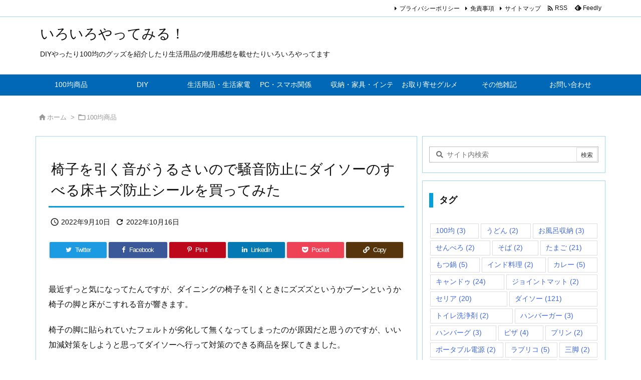

--- FILE ---
content_type: text/html; charset=UTF-8
request_url: https://uegos-camiones.com/daiso_yukakizubousiseal/
body_size: 52024
content:
<!DOCTYPE html>
<html lang="ja" itemscope itemtype="https://schema.org/WebPage">
<head prefix="og: http://ogp.me/ns# article: http://ogp.me/ns/article# fb: http://ogp.me/ns/fb#">
<meta charset="UTF-8" />
<meta http-equiv="X-UA-Compatible" content="IE=edge" />
<meta http-equiv="Content-Security-Policy" content="upgrade-insecure-requests" />
<meta name="viewport" content="width=device-width, initial-scale=1, user-scalable=yes" />
<title>椅子を引く音がうるさいので騒音防止にダイソーのすべる床キズ防止シールを買ってみた | いろいろやってみる！</title>
<meta name='robots' content='max-image-preview:large' />
<style>img:is([sizes="auto" i], [sizes^="auto," i]) { contain-intrinsic-size: 3000px 1500px }</style>
<link rel='dns-prefetch' href='//ajax.googleapis.com' />
<link rel='preconnect' href='//fonts.googleapis.com' crossorigin />
<link rel="preload" as="style" type="text/css" href="https://uegos-camiones.com/wp-content/themes/luxeritas/style.async.min.css?v=1717479174" />
<link rel="preload" as="font" type="font/woff2" href="https://uegos-camiones.com/wp-content/themes/luxeritas/fonts/icomoon/fonts/icomoon.woff2" crossorigin />
<!-- Global site tag (gtag.js) - Google Analytics -->
<script async src="https://www.googletagmanager.com/gtag/js?id=UA-61784792-17"></script>
<script>  window.dataLayer = window.dataLayer || [];
  function gtag(){dataLayer.push(arguments);}
  gtag('js', new Date());
  gtag('config', 'UA-61784792-17');</script>
<!--マイクロソフトクラリティ-->
<script>    (function(c,l,a,r,i,t,y){
        c[a]=c[a]||function(){(c[a].q=c[a].q||[]).push(arguments)};
        t=l.createElement(r);t.async=1;t.src="https://www.clarity.ms/tag/"+i;
        y=l.getElementsByTagName(r)[0];y.parentNode.insertBefore(t,y);
    })(window, document, "clarity", "script", "mbed6htk8a");</script>
<link rel="canonical" href="https://uegos-camiones.com/daiso_yukakizubousiseal/" />
<link rel='shortlink' href='https://uegos-camiones.com/?p=14216' />
<link rel="pingback" href="https://uegos-camiones.com/xmlrpc.php" />
<link rel="author" href="https://uegos-camiones.com/author/" />
<link rel="alternate" type="application/rss+xml" title="いろいろやってみる！ RSS Feed" href="https://uegos-camiones.com/feed/" />
<link rel="alternate" type="application/atom+xml" title="いろいろやってみる！ Atom Feed" href="https://uegos-camiones.com/feed/atom/" />
<meta name="description" content="最近ずっと気になってたんですが、ダイニングの椅子を引くときにズズズというかブーンというか椅子の脚と床がこすれる音が響きます。 椅子の脚に貼られていたフェルトが劣化して無くなってしまったのが原因だと思..." />
<meta name="theme-color" content="#4285f4">
<meta name="format-detection" content="telephone=no">
<meta name="referrer" content="no-referrer-when-downgrade" />
<meta property="og:type" content="article" />
<meta property="og:url" content="https://uegos-camiones.com/daiso_yukakizubousiseal/" />
<meta property="og:title" content="椅子を引く音がうるさいので騒音防止にダイソーのすべる床キズ防止シールを買ってみた | いろいろやってみる！" />
<meta property="og:description" content="最近ずっと気になってたんですが、ダイニングの椅子を引くときにズズズというかブーンというか椅子の脚と床がこすれる音が響きます。 椅子の脚に貼られていたフェルトが劣化して無くなってし..." />
<meta property="og:image" content="https://uegos-camiones.com/wp-content/uploads/2022/09/daiso_yukakizubousiseal8.jpg" />
<meta property="og:image:width" content="1594" />
<meta property="og:image:height" content="1200" />
<meta property="og:site_name" content="いろいろやってみる！" />
<meta property="og:locale" content="ja_JP" />
<meta property="article:section" content="100均商品" />
<meta property="article:published_time" content="2022-09-10T05:31:08Z" />
<meta property="article:modified_time" content="2022-10-16T23:27:22Z" />
<meta name="twitter:card" content="summary" />
<meta name="twitter:domain" content="uegos-camiones.com" />
<style id='wp-block-library-theme-inline-css'>
@charset "UTF-8";.wp-block-archives{box-sizing:border-box}.wp-block-archives-dropdown label{display:block}.wp-block-avatar{line-height:0}.wp-block-avatar,.wp-block-avatar img{box-sizing:border-box}.wp-block-avatar.aligncenter{text-align:center}.wp-block-audio{box-sizing:border-box}.wp-block-audio :where(figcaption){margin-bottom:1em;margin-top:.5em}.wp-block-audio audio{min-width:300px;width:100%}.wp-block-button__link{align-content:center;box-sizing:border-box;cursor:pointer;display:inline-block;height:100%;text-align:center;word-break:break-word}.wp-block-button__link.aligncenter{text-align:center}.wp-block-button__link.alignright{text-align:right}:where(.wp-block-button__link){border-radius:9999px;box-shadow:none;padding:calc(.667em + 2px) calc(1.333em + 2px);text-decoration:none}.wp-block-button[style*=text-decoration] .wp-block-button__link{text-decoration:inherit}.wp-block-buttons>.wp-block-button.has-custom-width{max-width:none}.wp-block-buttons>.wp-block-button.has-custom-width .wp-block-button__link{width:100%}.wp-block-buttons>.wp-block-button.has-custom-font-size .wp-block-button__link{font-size:inherit}.wp-block-buttons>.wp-block-button.wp-block-button__width-25{width:calc(25% - var(--wp--style--block-gap,.5em)*.75)}.wp-block-buttons>.wp-block-button.wp-block-button__width-50{width:calc(50% - var(--wp--style--block-gap,.5em)*.5)}.wp-block-buttons>.wp-block-button.wp-block-button__width-75{width:calc(75% - var(--wp--style--block-gap,.5em)*.25)}.wp-block-buttons>.wp-block-button.wp-block-button__width-100{flex-basis:100%;width:100%}.wp-block-buttons.is-vertical>.wp-block-button.wp-block-button__width-25{width:25%}.wp-block-buttons.is-vertical>.wp-block-button.wp-block-button__width-50{width:50%}.wp-block-buttons.is-vertical>.wp-block-button.wp-block-button__width-75{width:75%}.wp-block-button.is-style-squared,.wp-block-button__link.wp-block-button.is-style-squared{border-radius:0}.wp-block-button.no-border-radius,.wp-block-button__link.no-border-radius{border-radius:0!important}:root :where(.wp-block-button .wp-block-button__link.is-style-outline),:root :where(.wp-block-button.is-style-outline>.wp-block-button__link){border:2px solid;padding:.667em 1.333em}:root :where(.wp-block-button .wp-block-button__link.is-style-outline:not(.has-text-color)),:root :where(.wp-block-button.is-style-outline>.wp-block-button__link:not(.has-text-color)){color:currentColor}:root :where(.wp-block-button .wp-block-button__link.is-style-outline:not(.has-background)),:root :where(.wp-block-button.is-style-outline>.wp-block-button__link:not(.has-background)){background-color:initial;background-image:none}.wp-block-buttons{box-sizing:border-box}.wp-block-buttons.is-vertical{flex-direction:column}.wp-block-buttons.is-vertical>.wp-block-button:last-child{margin-bottom:0}.wp-block-buttons>.wp-block-button{display:inline-block;margin:0}.wp-block-buttons.is-content-justification-left{justify-content:flex-start}.wp-block-buttons.is-content-justification-left.is-vertical{align-items:flex-start}.wp-block-buttons.is-content-justification-center{justify-content:center}.wp-block-buttons.is-content-justification-center.is-vertical{align-items:center}.wp-block-buttons.is-content-justification-right{justify-content:flex-end}.wp-block-buttons.is-content-justification-right.is-vertical{align-items:flex-end}.wp-block-buttons.is-content-justification-space-between{justify-content:space-between}.wp-block-buttons.aligncenter{text-align:center}.wp-block-buttons:not(.is-content-justification-space-between,.is-content-justification-right,.is-content-justification-left,.is-content-justification-center) .wp-block-button.aligncenter{margin-left:auto;margin-right:auto;width:100%}.wp-block-buttons[style*=text-decoration] .wp-block-button,.wp-block-buttons[style*=text-decoration] .wp-block-button__link{text-decoration:inherit}.wp-block-buttons.has-custom-font-size .wp-block-button__link{font-size:inherit}.wp-block-buttons .wp-block-button__link{width:100%}.wp-block-button.aligncenter,.wp-block-calendar{text-align:center}.wp-block-calendar td,.wp-block-calendar th{border:1px solid;padding:.25em}.wp-block-calendar th{font-weight:400}.wp-block-calendar caption{background-color:inherit}.wp-block-calendar table{border-collapse:collapse;width:100%}.wp-block-calendar table:where(:not(.has-text-color)){color:#40464d}.wp-block-calendar table:where(:not(.has-text-color)) td,.wp-block-calendar table:where(:not(.has-text-color)) th{border-color:#ddd}.wp-block-calendar table.has-background th{background-color:inherit}.wp-block-calendar table.has-text-color th{color:inherit}:where(.wp-block-calendar table:not(.has-background) th){background:#ddd}.wp-block-categories{box-sizing:border-box}.wp-block-categories.alignleft{margin-right:2em}.wp-block-categories.alignright{margin-left:2em}.wp-block-categories.wp-block-categories-dropdown.aligncenter{text-align:center}.wp-block-categories .wp-block-categories__label{display:block;width:100%}.wp-block-code{box-sizing:border-box}.wp-block-code code{direction:ltr;display:block;font-family:inherit;overflow-wrap:break-word;text-align:initial;white-space:pre-wrap}.wp-block-columns{align-items:normal!important;box-sizing:border-box;display:flex;flex-wrap:wrap!important}@media (min-width:782px){.wp-block-columns{flex-wrap:nowrap!important}}.wp-block-columns.are-vertically-aligned-top{align-items:flex-start}.wp-block-columns.are-vertically-aligned-center{align-items:center}.wp-block-columns.are-vertically-aligned-bottom{align-items:flex-end}@media (max-width:781px){.wp-block-columns:not(.is-not-stacked-on-mobile)>.wp-block-column{flex-basis:100%!important}}@media (min-width:782px){.wp-block-columns:not(.is-not-stacked-on-mobile)>.wp-block-column{flex-basis:0;flex-grow:1}.wp-block-columns:not(.is-not-stacked-on-mobile)>.wp-block-column[style*=flex-basis]{flex-grow:0}}.wp-block-columns.is-not-stacked-on-mobile{flex-wrap:nowrap!important}.wp-block-columns.is-not-stacked-on-mobile>.wp-block-column{flex-basis:0;flex-grow:1}.wp-block-columns.is-not-stacked-on-mobile>.wp-block-column[style*=flex-basis]{flex-grow:0}:where(.wp-block-columns){margin-bottom:1.75em}:where(.wp-block-columns.has-background){padding:1.25em 2.375em}.wp-block-column{flex-grow:1;min-width:0;overflow-wrap:break-word;word-break:break-word}.wp-block-column.is-vertically-aligned-top{align-self:flex-start}.wp-block-column.is-vertically-aligned-center{align-self:center}.wp-block-column.is-vertically-aligned-bottom{align-self:flex-end}.wp-block-column.is-vertically-aligned-stretch{align-self:stretch}.wp-block-column.is-vertically-aligned-bottom,.wp-block-column.is-vertically-aligned-center,.wp-block-column.is-vertically-aligned-top{width:100%}.wp-block-post-comments{box-sizing:border-box}.wp-block-post-comments .alignleft{float:left}.wp-block-post-comments .alignright{float:right}.wp-block-post-comments .navigation:after{clear:both;content:"";display:table}.wp-block-post-comments .commentlist{clear:both;list-style:none;margin:0;padding:0}.wp-block-post-comments .commentlist .comment{min-height:2.25em;padding-left:3.25em}.wp-block-post-comments .commentlist .comment p{font-size:1em;line-height:1.8;margin:1em 0}.wp-block-post-comments .commentlist .children{list-style:none;margin:0;padding:0}.wp-block-post-comments .comment-author{line-height:1.5}.wp-block-post-comments .comment-author .avatar{border-radius:1.5em;display:block;float:left;height:2.5em;margin-right:.75em;margin-top:.5em;width:2.5em}.wp-block-post-comments .comment-author cite{font-style:normal}.wp-block-post-comments .comment-meta{font-size:.875em;line-height:1.5}.wp-block-post-comments .comment-meta b{font-weight:400}.wp-block-post-comments .comment-meta .comment-awaiting-moderation{display:block;margin-bottom:1em;margin-top:1em}.wp-block-post-comments .comment-body .commentmetadata{font-size:.875em}.wp-block-post-comments .comment-form-author label,.wp-block-post-comments .comment-form-comment label,.wp-block-post-comments .comment-form-email label,.wp-block-post-comments .comment-form-url label{display:block;margin-bottom:.25em}.wp-block-post-comments .comment-form input:not([type=submit]):not([type=checkbox]),.wp-block-post-comments .comment-form textarea{box-sizing:border-box;display:block;width:100%}.wp-block-post-comments .comment-form-cookies-consent{display:flex;gap:.25em}.wp-block-post-comments .comment-form-cookies-consent #wp-comment-cookies-consent{margin-top:.35em}.wp-block-post-comments .comment-reply-title{margin-bottom:0}.wp-block-post-comments .comment-reply-title :where(small){font-size:var(--wp--preset--font-size--medium,smaller);margin-left:.5em}.wp-block-post-comments .reply{font-size:.875em;margin-bottom:1.4em}.wp-block-post-comments input:not([type=submit]),.wp-block-post-comments textarea{border:1px solid #949494;font-family:inherit;font-size:1em}.wp-block-post-comments input:not([type=submit]):not([type=checkbox]),.wp-block-post-comments textarea{padding:calc(.667em + 2px)}:where(.wp-block-post-comments input[type=submit]){border:none}.wp-block-comments{box-sizing:border-box}.wp-block-comments-pagination>.wp-block-comments-pagination-next,.wp-block-comments-pagination>.wp-block-comments-pagination-numbers,.wp-block-comments-pagination>.wp-block-comments-pagination-previous{font-size:inherit;margin-bottom:.5em;margin-right:.5em}.wp-block-comments-pagination>.wp-block-comments-pagination-next:last-child,.wp-block-comments-pagination>.wp-block-comments-pagination-numbers:last-child,.wp-block-comments-pagination>.wp-block-comments-pagination-previous:last-child{margin-right:0}.wp-block-comments-pagination .wp-block-comments-pagination-previous-arrow{display:inline-block;margin-right:1ch}.wp-block-comments-pagination .wp-block-comments-pagination-previous-arrow:not(.is-arrow-chevron){transform:scaleX(1)}.wp-block-comments-pagination .wp-block-comments-pagination-next-arrow{display:inline-block;margin-left:1ch}.wp-block-comments-pagination .wp-block-comments-pagination-next-arrow:not(.is-arrow-chevron){transform:scaleX(1)}.wp-block-comments-pagination.aligncenter{justify-content:center}.wp-block-comment-template{box-sizing:border-box;list-style:none;margin-bottom:0;max-width:100%;padding:0}.wp-block-comment-template li{clear:both}.wp-block-comment-template ol{list-style:none;margin-bottom:0;max-width:100%;padding-left:2rem}.wp-block-comment-template.alignleft{float:left}.wp-block-comment-template.aligncenter{margin-left:auto;margin-right:auto;width:fit-content}.wp-block-comment-template.alignright{float:right}.wp-block-comment-date{box-sizing:border-box}.comment-awaiting-moderation{display:block;font-size:.875em;line-height:1.5}.wp-block-comment-author-name,.wp-block-comment-content,.wp-block-comment-edit-link,.wp-block-comment-reply-link{box-sizing:border-box}.wp-block-cover,.wp-block-cover-image{align-items:center;background-position:50%;box-sizing:border-box;display:flex;justify-content:center;min-height:430px;overflow:hidden;overflow:clip;padding:1em;position:relative}.wp-block-cover .has-background-dim:not([class*=-background-color]),.wp-block-cover-image .has-background-dim:not([class*=-background-color]),.wp-block-cover-image.has-background-dim:not([class*=-background-color]),.wp-block-cover.has-background-dim:not([class*=-background-color]){background-color:#000}.wp-block-cover .has-background-dim.has-background-gradient,.wp-block-cover-image .has-background-dim.has-background-gradient{background-color:initial}.wp-block-cover-image.has-background-dim:before,.wp-block-cover.has-background-dim:before{background-color:inherit;content:""}.wp-block-cover .wp-block-cover__background,.wp-block-cover .wp-block-cover__gradient-background,.wp-block-cover-image .wp-block-cover__background,.wp-block-cover-image .wp-block-cover__gradient-background,.wp-block-cover-image.has-background-dim:not(.has-background-gradient):before,.wp-block-cover.has-background-dim:not(.has-background-gradient):before{bottom:0;left:0;opacity:.5;position:absolute;right:0;top:0}.wp-block-cover-image.has-background-dim.has-background-dim-10 .wp-block-cover__background,.wp-block-cover-image.has-background-dim.has-background-dim-10 .wp-block-cover__gradient-background,.wp-block-cover-image.has-background-dim.has-background-dim-10:not(.has-background-gradient):before,.wp-block-cover.has-background-dim.has-background-dim-10 .wp-block-cover__background,.wp-block-cover.has-background-dim.has-background-dim-10 .wp-block-cover__gradient-background,.wp-block-cover.has-background-dim.has-background-dim-10:not(.has-background-gradient):before{opacity:.1}.wp-block-cover-image.has-background-dim.has-background-dim-20 .wp-block-cover__background,.wp-block-cover-image.has-background-dim.has-background-dim-20 .wp-block-cover__gradient-background,.wp-block-cover-image.has-background-dim.has-background-dim-20:not(.has-background-gradient):before,.wp-block-cover.has-background-dim.has-background-dim-20 .wp-block-cover__background,.wp-block-cover.has-background-dim.has-background-dim-20 .wp-block-cover__gradient-background,.wp-block-cover.has-background-dim.has-background-dim-20:not(.has-background-gradient):before{opacity:.2}.wp-block-cover-image.has-background-dim.has-background-dim-30 .wp-block-cover__background,.wp-block-cover-image.has-background-dim.has-background-dim-30 .wp-block-cover__gradient-background,.wp-block-cover-image.has-background-dim.has-background-dim-30:not(.has-background-gradient):before,.wp-block-cover.has-background-dim.has-background-dim-30 .wp-block-cover__background,.wp-block-cover.has-background-dim.has-background-dim-30 .wp-block-cover__gradient-background,.wp-block-cover.has-background-dim.has-background-dim-30:not(.has-background-gradient):before{opacity:.3}.wp-block-cover-image.has-background-dim.has-background-dim-40 .wp-block-cover__background,.wp-block-cover-image.has-background-dim.has-background-dim-40 .wp-block-cover__gradient-background,.wp-block-cover-image.has-background-dim.has-background-dim-40:not(.has-background-gradient):before,.wp-block-cover.has-background-dim.has-background-dim-40 .wp-block-cover__background,.wp-block-cover.has-background-dim.has-background-dim-40 .wp-block-cover__gradient-background,.wp-block-cover.has-background-dim.has-background-dim-40:not(.has-background-gradient):before{opacity:.4}.wp-block-cover-image.has-background-dim.has-background-dim-50 .wp-block-cover__background,.wp-block-cover-image.has-background-dim.has-background-dim-50 .wp-block-cover__gradient-background,.wp-block-cover-image.has-background-dim.has-background-dim-50:not(.has-background-gradient):before,.wp-block-cover.has-background-dim.has-background-dim-50 .wp-block-cover__background,.wp-block-cover.has-background-dim.has-background-dim-50 .wp-block-cover__gradient-background,.wp-block-cover.has-background-dim.has-background-dim-50:not(.has-background-gradient):before{opacity:.5}.wp-block-cover-image.has-background-dim.has-background-dim-60 .wp-block-cover__background,.wp-block-cover-image.has-background-dim.has-background-dim-60 .wp-block-cover__gradient-background,.wp-block-cover-image.has-background-dim.has-background-dim-60:not(.has-background-gradient):before,.wp-block-cover.has-background-dim.has-background-dim-60 .wp-block-cover__background,.wp-block-cover.has-background-dim.has-background-dim-60 .wp-block-cover__gradient-background,.wp-block-cover.has-background-dim.has-background-dim-60:not(.has-background-gradient):before{opacity:.6}.wp-block-cover-image.has-background-dim.has-background-dim-70 .wp-block-cover__background,.wp-block-cover-image.has-background-dim.has-background-dim-70 .wp-block-cover__gradient-background,.wp-block-cover-image.has-background-dim.has-background-dim-70:not(.has-background-gradient):before,.wp-block-cover.has-background-dim.has-background-dim-70 .wp-block-cover__background,.wp-block-cover.has-background-dim.has-background-dim-70 .wp-block-cover__gradient-background,.wp-block-cover.has-background-dim.has-background-dim-70:not(.has-background-gradient):before{opacity:.7}.wp-block-cover-image.has-background-dim.has-background-dim-80 .wp-block-cover__background,.wp-block-cover-image.has-background-dim.has-background-dim-80 .wp-block-cover__gradient-background,.wp-block-cover-image.has-background-dim.has-background-dim-80:not(.has-background-gradient):before,.wp-block-cover.has-background-dim.has-background-dim-80 .wp-block-cover__background,.wp-block-cover.has-background-dim.has-background-dim-80 .wp-block-cover__gradient-background,.wp-block-cover.has-background-dim.has-background-dim-80:not(.has-background-gradient):before{opacity:.8}.wp-block-cover-image.has-background-dim.has-background-dim-90 .wp-block-cover__background,.wp-block-cover-image.has-background-dim.has-background-dim-90 .wp-block-cover__gradient-background,.wp-block-cover-image.has-background-dim.has-background-dim-90:not(.has-background-gradient):before,.wp-block-cover.has-background-dim.has-background-dim-90 .wp-block-cover__background,.wp-block-cover.has-background-dim.has-background-dim-90 .wp-block-cover__gradient-background,.wp-block-cover.has-background-dim.has-background-dim-90:not(.has-background-gradient):before{opacity:.9}.wp-block-cover-image.has-background-dim.has-background-dim-100 .wp-block-cover__background,.wp-block-cover-image.has-background-dim.has-background-dim-100 .wp-block-cover__gradient-background,.wp-block-cover-image.has-background-dim.has-background-dim-100:not(.has-background-gradient):before,.wp-block-cover.has-background-dim.has-background-dim-100 .wp-block-cover__background,.wp-block-cover.has-background-dim.has-background-dim-100 .wp-block-cover__gradient-background,.wp-block-cover.has-background-dim.has-background-dim-100:not(.has-background-gradient):before{opacity:1}.wp-block-cover .wp-block-cover__background.has-background-dim.has-background-dim-0,.wp-block-cover .wp-block-cover__gradient-background.has-background-dim.has-background-dim-0,.wp-block-cover-image .wp-block-cover__background.has-background-dim.has-background-dim-0,.wp-block-cover-image .wp-block-cover__gradient-background.has-background-dim.has-background-dim-0{opacity:0}.wp-block-cover .wp-block-cover__background.has-background-dim.has-background-dim-10,.wp-block-cover .wp-block-cover__gradient-background.has-background-dim.has-background-dim-10,.wp-block-cover-image .wp-block-cover__background.has-background-dim.has-background-dim-10,.wp-block-cover-image .wp-block-cover__gradient-background.has-background-dim.has-background-dim-10{opacity:.1}.wp-block-cover .wp-block-cover__background.has-background-dim.has-background-dim-20,.wp-block-cover .wp-block-cover__gradient-background.has-background-dim.has-background-dim-20,.wp-block-cover-image .wp-block-cover__background.has-background-dim.has-background-dim-20,.wp-block-cover-image .wp-block-cover__gradient-background.has-background-dim.has-background-dim-20{opacity:.2}.wp-block-cover .wp-block-cover__background.has-background-dim.has-background-dim-30,.wp-block-cover .wp-block-cover__gradient-background.has-background-dim.has-background-dim-30,.wp-block-cover-image .wp-block-cover__background.has-background-dim.has-background-dim-30,.wp-block-cover-image .wp-block-cover__gradient-background.has-background-dim.has-background-dim-30{opacity:.3}.wp-block-cover .wp-block-cover__background.has-background-dim.has-background-dim-40,.wp-block-cover .wp-block-cover__gradient-background.has-background-dim.has-background-dim-40,.wp-block-cover-image .wp-block-cover__background.has-background-dim.has-background-dim-40,.wp-block-cover-image .wp-block-cover__gradient-background.has-background-dim.has-background-dim-40{opacity:.4}.wp-block-cover .wp-block-cover__background.has-background-dim.has-background-dim-50,.wp-block-cover .wp-block-cover__gradient-background.has-background-dim.has-background-dim-50,.wp-block-cover-image .wp-block-cover__background.has-background-dim.has-background-dim-50,.wp-block-cover-image .wp-block-cover__gradient-background.has-background-dim.has-background-dim-50{opacity:.5}.wp-block-cover .wp-block-cover__background.has-background-dim.has-background-dim-60,.wp-block-cover .wp-block-cover__gradient-background.has-background-dim.has-background-dim-60,.wp-block-cover-image .wp-block-cover__background.has-background-dim.has-background-dim-60,.wp-block-cover-image .wp-block-cover__gradient-background.has-background-dim.has-background-dim-60{opacity:.6}.wp-block-cover .wp-block-cover__background.has-background-dim.has-background-dim-70,.wp-block-cover .wp-block-cover__gradient-background.has-background-dim.has-background-dim-70,.wp-block-cover-image .wp-block-cover__background.has-background-dim.has-background-dim-70,.wp-block-cover-image .wp-block-cover__gradient-background.has-background-dim.has-background-dim-70{opacity:.7}.wp-block-cover .wp-block-cover__background.has-background-dim.has-background-dim-80,.wp-block-cover .wp-block-cover__gradient-background.has-background-dim.has-background-dim-80,.wp-block-cover-image .wp-block-cover__background.has-background-dim.has-background-dim-80,.wp-block-cover-image .wp-block-cover__gradient-background.has-background-dim.has-background-dim-80{opacity:.8}.wp-block-cover .wp-block-cover__background.has-background-dim.has-background-dim-90,.wp-block-cover .wp-block-cover__gradient-background.has-background-dim.has-background-dim-90,.wp-block-cover-image .wp-block-cover__background.has-background-dim.has-background-dim-90,.wp-block-cover-image .wp-block-cover__gradient-background.has-background-dim.has-background-dim-90{opacity:.9}.wp-block-cover .wp-block-cover__background.has-background-dim.has-background-dim-100,.wp-block-cover .wp-block-cover__gradient-background.has-background-dim.has-background-dim-100,.wp-block-cover-image .wp-block-cover__background.has-background-dim.has-background-dim-100,.wp-block-cover-image .wp-block-cover__gradient-background.has-background-dim.has-background-dim-100{opacity:1}.wp-block-cover-image.alignleft,.wp-block-cover-image.alignright,.wp-block-cover.alignleft,.wp-block-cover.alignright{max-width:420px;width:100%}.wp-block-cover-image.aligncenter,.wp-block-cover-image.alignleft,.wp-block-cover-image.alignright,.wp-block-cover.aligncenter,.wp-block-cover.alignleft,.wp-block-cover.alignright{display:flex}.wp-block-cover .wp-block-cover__inner-container,.wp-block-cover-image .wp-block-cover__inner-container{color:inherit;position:relative;width:100%}.wp-block-cover-image.is-position-top-left,.wp-block-cover.is-position-top-left{align-items:flex-start;justify-content:flex-start}.wp-block-cover-image.is-position-top-center,.wp-block-cover.is-position-top-center{align-items:flex-start;justify-content:center}.wp-block-cover-image.is-position-top-right,.wp-block-cover.is-position-top-right{align-items:flex-start;justify-content:flex-end}.wp-block-cover-image.is-position-center-left,.wp-block-cover.is-position-center-left{align-items:center;justify-content:flex-start}.wp-block-cover-image.is-position-center-center,.wp-block-cover.is-position-center-center{align-items:center;justify-content:center}.wp-block-cover-image.is-position-center-right,.wp-block-cover.is-position-center-right{align-items:center;justify-content:flex-end}.wp-block-cover-image.is-position-bottom-left,.wp-block-cover.is-position-bottom-left{align-items:flex-end;justify-content:flex-start}.wp-block-cover-image.is-position-bottom-center,.wp-block-cover.is-position-bottom-center{align-items:flex-end;justify-content:center}.wp-block-cover-image.is-position-bottom-right,.wp-block-cover.is-position-bottom-right{align-items:flex-end;justify-content:flex-end}.wp-block-cover-image.has-custom-content-position.has-custom-content-position .wp-block-cover__inner-container,.wp-block-cover.has-custom-content-position.has-custom-content-position .wp-block-cover__inner-container{margin:0}.wp-block-cover-image.has-custom-content-position.has-custom-content-position.is-position-bottom-left .wp-block-cover__inner-container,.wp-block-cover-image.has-custom-content-position.has-custom-content-position.is-position-bottom-right .wp-block-cover__inner-container,.wp-block-cover-image.has-custom-content-position.has-custom-content-position.is-position-center-left .wp-block-cover__inner-container,.wp-block-cover-image.has-custom-content-position.has-custom-content-position.is-position-center-right .wp-block-cover__inner-container,.wp-block-cover-image.has-custom-content-position.has-custom-content-position.is-position-top-left .wp-block-cover__inner-container,.wp-block-cover-image.has-custom-content-position.has-custom-content-position.is-position-top-right .wp-block-cover__inner-container,.wp-block-cover.has-custom-content-position.has-custom-content-position.is-position-bottom-left .wp-block-cover__inner-container,.wp-block-cover.has-custom-content-position.has-custom-content-position.is-position-bottom-right .wp-block-cover__inner-container,.wp-block-cover.has-custom-content-position.has-custom-content-position.is-position-center-left .wp-block-cover__inner-container,.wp-block-cover.has-custom-content-position.has-custom-content-position.is-position-center-right .wp-block-cover__inner-container,.wp-block-cover.has-custom-content-position.has-custom-content-position.is-position-top-left .wp-block-cover__inner-container,.wp-block-cover.has-custom-content-position.has-custom-content-position.is-position-top-right .wp-block-cover__inner-container{margin:0;width:auto}.wp-block-cover .wp-block-cover__image-background,.wp-block-cover video.wp-block-cover__video-background,.wp-block-cover-image .wp-block-cover__image-background,.wp-block-cover-image video.wp-block-cover__video-background{border:none;bottom:0;box-shadow:none;height:100%;left:0;margin:0;max-height:none;max-width:none;object-fit:cover;outline:none;padding:0;position:absolute;right:0;top:0;width:100%}.wp-block-cover-image.has-parallax,.wp-block-cover.has-parallax,.wp-block-cover__image-background.has-parallax,video.wp-block-cover__video-background.has-parallax{background-attachment:fixed;background-repeat:no-repeat;background-size:cover}@supports (-webkit-touch-callout:inherit){.wp-block-cover-image.has-parallax,.wp-block-cover.has-parallax,.wp-block-cover__image-background.has-parallax,video.wp-block-cover__video-background.has-parallax{background-attachment:scroll}}@media (prefers-reduced-motion:reduce){.wp-block-cover-image.has-parallax,.wp-block-cover.has-parallax,.wp-block-cover__image-background.has-parallax,video.wp-block-cover__video-background.has-parallax{background-attachment:scroll}}.wp-block-cover-image.is-repeated,.wp-block-cover.is-repeated,.wp-block-cover__image-background.is-repeated,video.wp-block-cover__video-background.is-repeated{background-repeat:repeat;background-size:auto}.wp-block-cover-image-text,.wp-block-cover-image-text a,.wp-block-cover-image-text a:active,.wp-block-cover-image-text a:focus,.wp-block-cover-image-text a:hover,.wp-block-cover-text,.wp-block-cover-text a,.wp-block-cover-text a:active,.wp-block-cover-text a:focus,.wp-block-cover-text a:hover,section.wp-block-cover-image h2,section.wp-block-cover-image h2 a,section.wp-block-cover-image h2 a:active,section.wp-block-cover-image h2 a:focus,section.wp-block-cover-image h2 a:hover{color:#fff}.wp-block-cover-image .wp-block-cover.has-left-content{justify-content:flex-start}.wp-block-cover-image .wp-block-cover.has-right-content{justify-content:flex-end}.wp-block-cover-image.has-left-content .wp-block-cover-image-text,.wp-block-cover.has-left-content .wp-block-cover-text,section.wp-block-cover-image.has-left-content>h2{margin-left:0;text-align:left}.wp-block-cover-image.has-right-content .wp-block-cover-image-text,.wp-block-cover.has-right-content .wp-block-cover-text,section.wp-block-cover-image.has-right-content>h2{margin-right:0;text-align:right}.wp-block-cover .wp-block-cover-text,.wp-block-cover-image .wp-block-cover-image-text,section.wp-block-cover-image>h2{font-size:2em;line-height:1.25;margin-bottom:0;max-width:840px;padding:.44em;text-align:center;z-index:1}:where(.wp-block-cover-image:not(.has-text-color)),:where(.wp-block-cover:not(.has-text-color)){color:#fff}:where(.wp-block-cover-image.is-light:not(.has-text-color)),:where(.wp-block-cover.is-light:not(.has-text-color)){color:#000}:root :where(.wp-block-cover h1:not(.has-text-color)),:root :where(.wp-block-cover h2:not(.has-text-color)),:root :where(.wp-block-cover h3:not(.has-text-color)),:root :where(.wp-block-cover h4:not(.has-text-color)),:root :where(.wp-block-cover h5:not(.has-text-color)),:root :where(.wp-block-cover h6:not(.has-text-color)),:root :where(.wp-block-cover p:not(.has-text-color)){color:inherit}body:not(.editor-styles-wrapper) .wp-block-cover:not(.wp-block-cover:has(.wp-block-cover__background+.wp-block-cover__inner-container)) .wp-block-cover__image-background,body:not(.editor-styles-wrapper) .wp-block-cover:not(.wp-block-cover:has(.wp-block-cover__background+.wp-block-cover__inner-container)) .wp-block-cover__video-background{z-index:0}body:not(.editor-styles-wrapper) .wp-block-cover:not(.wp-block-cover:has(.wp-block-cover__background+.wp-block-cover__inner-container)) .wp-block-cover__background,body:not(.editor-styles-wrapper) .wp-block-cover:not(.wp-block-cover:has(.wp-block-cover__background+.wp-block-cover__inner-container)) .wp-block-cover__gradient-background,body:not(.editor-styles-wrapper) .wp-block-cover:not(.wp-block-cover:has(.wp-block-cover__background+.wp-block-cover__inner-container)) .wp-block-cover__inner-container,body:not(.editor-styles-wrapper) .wp-block-cover:not(.wp-block-cover:has(.wp-block-cover__background+.wp-block-cover__inner-container)).has-background-dim:not(.has-background-gradient):before{z-index:1}.has-modal-open body:not(.editor-styles-wrapper) .wp-block-cover:not(.wp-block-cover:has(.wp-block-cover__background+.wp-block-cover__inner-container)) .wp-block-cover__inner-container{z-index:auto}.wp-block-details{box-sizing:border-box}.wp-block-details summary{cursor:pointer}.wp-block-embed.alignleft,.wp-block-embed.alignright,.wp-block[data-align=left]>[data-type="core/embed"],.wp-block[data-align=right]>[data-type="core/embed"]{max-width:360px;width:100%}.wp-block-embed.alignleft .wp-block-embed__wrapper,.wp-block-embed.alignright .wp-block-embed__wrapper,.wp-block[data-align=left]>[data-type="core/embed"] .wp-block-embed__wrapper,.wp-block[data-align=right]>[data-type="core/embed"] .wp-block-embed__wrapper{min-width:280px}.wp-block-cover .wp-block-embed{min-height:240px;min-width:320px}.wp-block-embed{overflow-wrap:break-word}.wp-block-embed :where(figcaption){margin-bottom:1em;margin-top:.5em}.wp-block-embed iframe{max-width:100%}.wp-block-embed__wrapper{position:relative}.wp-embed-responsive .wp-has-aspect-ratio .wp-block-embed__wrapper:before{content:"";display:block;padding-top:50%}.wp-embed-responsive .wp-has-aspect-ratio iframe{bottom:0;height:100%;left:0;position:absolute;right:0;top:0;width:100%}.wp-embed-responsive .wp-embed-aspect-21-9 .wp-block-embed__wrapper:before{padding-top:42.85%}.wp-embed-responsive .wp-embed-aspect-18-9 .wp-block-embed__wrapper:before{padding-top:50%}.wp-embed-responsive .wp-embed-aspect-16-9 .wp-block-embed__wrapper:before{padding-top:56.25%}.wp-embed-responsive .wp-embed-aspect-4-3 .wp-block-embed__wrapper:before{padding-top:75%}.wp-embed-responsive .wp-embed-aspect-1-1 .wp-block-embed__wrapper:before{padding-top:100%}.wp-embed-responsive .wp-embed-aspect-9-16 .wp-block-embed__wrapper:before{padding-top:177.77%}.wp-embed-responsive .wp-embed-aspect-1-2 .wp-block-embed__wrapper:before{padding-top:200%}.wp-block-file{box-sizing:border-box}.wp-block-file:not(.wp-element-button){font-size:.8em}.wp-block-file.aligncenter{text-align:center}.wp-block-file.alignright{text-align:right}.wp-block-file *+.wp-block-file__button{margin-left:.75em}:where(.wp-block-file){margin-bottom:1.5em}.wp-block-file__embed{margin-bottom:1em}:where(.wp-block-file__button){border-radius:2em;display:inline-block;padding:.5em 1em}:where(.wp-block-file__button):is(a):active,:where(.wp-block-file__button):is(a):focus,:where(.wp-block-file__button):is(a):hover,:where(.wp-block-file__button):is(a):visited{box-shadow:none;color:#fff;opacity:.85;text-decoration:none}.wp-block-form-input__label{display:flex;flex-direction:column;gap:.25em;margin-bottom:.5em;width:100%}.wp-block-form-input__label.is-label-inline{align-items:center;flex-direction:row;gap:.5em}.wp-block-form-input__label.is-label-inline .wp-block-form-input__label-content{margin-bottom:.5em}.wp-block-form-input__label:has(input[type=checkbox]){flex-direction:row;width:fit-content}.wp-block-form-input__label:has(input[type=checkbox]) .wp-block-form-input__label-content{margin:0}.wp-block-form-input__label:has(.wp-block-form-input__label-content+input[type=checkbox]){flex-direction:row-reverse}.wp-block-form-input__label-content{width:fit-content}.wp-block-form-input__input{font-size:1em;margin-bottom:.5em;padding:0 .5em}.wp-block-form-input__input[type=date],.wp-block-form-input__input[type=datetime-local],.wp-block-form-input__input[type=datetime],.wp-block-form-input__input[type=email],.wp-block-form-input__input[type=month],.wp-block-form-input__input[type=number],.wp-block-form-input__input[type=password],.wp-block-form-input__input[type=search],.wp-block-form-input__input[type=tel],.wp-block-form-input__input[type=text],.wp-block-form-input__input[type=time],.wp-block-form-input__input[type=url],.wp-block-form-input__input[type=week]{border:1px solid;line-height:2;min-height:2em}textarea.wp-block-form-input__input{min-height:10em}.blocks-gallery-grid:not(.has-nested-images),.wp-block-gallery:not(.has-nested-images){display:flex;flex-wrap:wrap;list-style-type:none;margin:0;padding:0}.blocks-gallery-grid:not(.has-nested-images) .blocks-gallery-image,.blocks-gallery-grid:not(.has-nested-images) .blocks-gallery-item,.wp-block-gallery:not(.has-nested-images) .blocks-gallery-image,.wp-block-gallery:not(.has-nested-images) .blocks-gallery-item{display:flex;flex-direction:column;flex-grow:1;justify-content:center;margin:0 1em 1em 0;position:relative;width:calc(50% - 1em)}.blocks-gallery-grid:not(.has-nested-images) .blocks-gallery-image:nth-of-type(2n),.blocks-gallery-grid:not(.has-nested-images) .blocks-gallery-item:nth-of-type(2n),.wp-block-gallery:not(.has-nested-images) .blocks-gallery-image:nth-of-type(2n),.wp-block-gallery:not(.has-nested-images) .blocks-gallery-item:nth-of-type(2n){margin-right:0}.blocks-gallery-grid:not(.has-nested-images) .blocks-gallery-image figure,.blocks-gallery-grid:not(.has-nested-images) .blocks-gallery-item figure,.wp-block-gallery:not(.has-nested-images) .blocks-gallery-image figure,.wp-block-gallery:not(.has-nested-images) .blocks-gallery-item figure{align-items:flex-end;display:flex;height:100%;justify-content:flex-start;margin:0}.blocks-gallery-grid:not(.has-nested-images) .blocks-gallery-image img,.blocks-gallery-grid:not(.has-nested-images) .blocks-gallery-item img,.wp-block-gallery:not(.has-nested-images) .blocks-gallery-image img,.wp-block-gallery:not(.has-nested-images) .blocks-gallery-item img{display:block;height:auto;max-width:100%;width:auto}.blocks-gallery-grid:not(.has-nested-images) .blocks-gallery-image figcaption,.blocks-gallery-grid:not(.has-nested-images) .blocks-gallery-item figcaption,.wp-block-gallery:not(.has-nested-images) .blocks-gallery-image figcaption,.wp-block-gallery:not(.has-nested-images) .blocks-gallery-item figcaption{background:linear-gradient(0deg,#000000b3,#0000004d 70%,#0000);bottom:0;box-sizing:border-box;color:#fff;font-size:.8em;margin:0;max-height:100%;overflow:auto;padding:3em .77em .7em;position:absolute;text-align:center;width:100%;z-index:2}.blocks-gallery-grid:not(.has-nested-images) .blocks-gallery-image figcaption img,.blocks-gallery-grid:not(.has-nested-images) .blocks-gallery-item figcaption img,.wp-block-gallery:not(.has-nested-images) .blocks-gallery-image figcaption img,.wp-block-gallery:not(.has-nested-images) .blocks-gallery-item figcaption img{display:inline}.blocks-gallery-grid:not(.has-nested-images) figcaption,.wp-block-gallery:not(.has-nested-images) figcaption{flex-grow:1}.blocks-gallery-grid:not(.has-nested-images).is-cropped .blocks-gallery-image a,.blocks-gallery-grid:not(.has-nested-images).is-cropped .blocks-gallery-image img,.blocks-gallery-grid:not(.has-nested-images).is-cropped .blocks-gallery-item a,.blocks-gallery-grid:not(.has-nested-images).is-cropped .blocks-gallery-item img,.wp-block-gallery:not(.has-nested-images).is-cropped .blocks-gallery-image a,.wp-block-gallery:not(.has-nested-images).is-cropped .blocks-gallery-image img,.wp-block-gallery:not(.has-nested-images).is-cropped .blocks-gallery-item a,.wp-block-gallery:not(.has-nested-images).is-cropped .blocks-gallery-item img{flex:1;height:100%;object-fit:cover;width:100%}.blocks-gallery-grid:not(.has-nested-images).columns-1 .blocks-gallery-image,.blocks-gallery-grid:not(.has-nested-images).columns-1 .blocks-gallery-item,.wp-block-gallery:not(.has-nested-images).columns-1 .blocks-gallery-image,.wp-block-gallery:not(.has-nested-images).columns-1 .blocks-gallery-item{margin-right:0;width:100%}@media (min-width:600px){.blocks-gallery-grid:not(.has-nested-images).columns-3 .blocks-gallery-image,.blocks-gallery-grid:not(.has-nested-images).columns-3 .blocks-gallery-item,.wp-block-gallery:not(.has-nested-images).columns-3 .blocks-gallery-image,.wp-block-gallery:not(.has-nested-images).columns-3 .blocks-gallery-item{margin-right:1em;width:calc(33.33333% - .66667em)}.blocks-gallery-grid:not(.has-nested-images).columns-4 .blocks-gallery-image,.blocks-gallery-grid:not(.has-nested-images).columns-4 .blocks-gallery-item,.wp-block-gallery:not(.has-nested-images).columns-4 .blocks-gallery-image,.wp-block-gallery:not(.has-nested-images).columns-4 .blocks-gallery-item{margin-right:1em;width:calc(25% - .75em)}.blocks-gallery-grid:not(.has-nested-images).columns-5 .blocks-gallery-image,.blocks-gallery-grid:not(.has-nested-images).columns-5 .blocks-gallery-item,.wp-block-gallery:not(.has-nested-images).columns-5 .blocks-gallery-image,.wp-block-gallery:not(.has-nested-images).columns-5 .blocks-gallery-item{margin-right:1em;width:calc(20% - .8em)}.blocks-gallery-grid:not(.has-nested-images).columns-6 .blocks-gallery-image,.blocks-gallery-grid:not(.has-nested-images).columns-6 .blocks-gallery-item,.wp-block-gallery:not(.has-nested-images).columns-6 .blocks-gallery-image,.wp-block-gallery:not(.has-nested-images).columns-6 .blocks-gallery-item{margin-right:1em;width:calc(16.66667% - .83333em)}.blocks-gallery-grid:not(.has-nested-images).columns-7 .blocks-gallery-image,.blocks-gallery-grid:not(.has-nested-images).columns-7 .blocks-gallery-item,.wp-block-gallery:not(.has-nested-images).columns-7 .blocks-gallery-image,.wp-block-gallery:not(.has-nested-images).columns-7 .blocks-gallery-item{margin-right:1em;width:calc(14.28571% - .85714em)}.blocks-gallery-grid:not(.has-nested-images).columns-8 .blocks-gallery-image,.blocks-gallery-grid:not(.has-nested-images).columns-8 .blocks-gallery-item,.wp-block-gallery:not(.has-nested-images).columns-8 .blocks-gallery-image,.wp-block-gallery:not(.has-nested-images).columns-8 .blocks-gallery-item{margin-right:1em;width:calc(12.5% - .875em)}.blocks-gallery-grid:not(.has-nested-images).columns-1 .blocks-gallery-image:nth-of-type(1n),.blocks-gallery-grid:not(.has-nested-images).columns-1 .blocks-gallery-item:nth-of-type(1n),.blocks-gallery-grid:not(.has-nested-images).columns-2 .blocks-gallery-image:nth-of-type(2n),.blocks-gallery-grid:not(.has-nested-images).columns-2 .blocks-gallery-item:nth-of-type(2n),.blocks-gallery-grid:not(.has-nested-images).columns-3 .blocks-gallery-image:nth-of-type(3n),.blocks-gallery-grid:not(.has-nested-images).columns-3 .blocks-gallery-item:nth-of-type(3n),.blocks-gallery-grid:not(.has-nested-images).columns-4 .blocks-gallery-image:nth-of-type(4n),.blocks-gallery-grid:not(.has-nested-images).columns-4 .blocks-gallery-item:nth-of-type(4n),.blocks-gallery-grid:not(.has-nested-images).columns-5 .blocks-gallery-image:nth-of-type(5n),.blocks-gallery-grid:not(.has-nested-images).columns-5 .blocks-gallery-item:nth-of-type(5n),.blocks-gallery-grid:not(.has-nested-images).columns-6 .blocks-gallery-image:nth-of-type(6n),.blocks-gallery-grid:not(.has-nested-images).columns-6 .blocks-gallery-item:nth-of-type(6n),.blocks-gallery-grid:not(.has-nested-images).columns-7 .blocks-gallery-image:nth-of-type(7n),.blocks-gallery-grid:not(.has-nested-images).columns-7 .blocks-gallery-item:nth-of-type(7n),.blocks-gallery-grid:not(.has-nested-images).columns-8 .blocks-gallery-image:nth-of-type(8n),.blocks-gallery-grid:not(.has-nested-images).columns-8 .blocks-gallery-item:nth-of-type(8n),.wp-block-gallery:not(.has-nested-images).columns-1 .blocks-gallery-image:nth-of-type(1n),.wp-block-gallery:not(.has-nested-images).columns-1 .blocks-gallery-item:nth-of-type(1n),.wp-block-gallery:not(.has-nested-images).columns-2 .blocks-gallery-image:nth-of-type(2n),.wp-block-gallery:not(.has-nested-images).columns-2 .blocks-gallery-item:nth-of-type(2n),.wp-block-gallery:not(.has-nested-images).columns-3 .blocks-gallery-image:nth-of-type(3n),.wp-block-gallery:not(.has-nested-images).columns-3 .blocks-gallery-item:nth-of-type(3n),.wp-block-gallery:not(.has-nested-images).columns-4 .blocks-gallery-image:nth-of-type(4n),.wp-block-gallery:not(.has-nested-images).columns-4 .blocks-gallery-item:nth-of-type(4n),.wp-block-gallery:not(.has-nested-images).columns-5 .blocks-gallery-image:nth-of-type(5n),.wp-block-gallery:not(.has-nested-images).columns-5 .blocks-gallery-item:nth-of-type(5n),.wp-block-gallery:not(.has-nested-images).columns-6 .blocks-gallery-image:nth-of-type(6n),.wp-block-gallery:not(.has-nested-images).columns-6 .blocks-gallery-item:nth-of-type(6n),.wp-block-gallery:not(.has-nested-images).columns-7 .blocks-gallery-image:nth-of-type(7n),.wp-block-gallery:not(.has-nested-images).columns-7 .blocks-gallery-item:nth-of-type(7n),.wp-block-gallery:not(.has-nested-images).columns-8 .blocks-gallery-image:nth-of-type(8n),.wp-block-gallery:not(.has-nested-images).columns-8 .blocks-gallery-item:nth-of-type(8n){margin-right:0}}.blocks-gallery-grid:not(.has-nested-images) .blocks-gallery-image:last-child,.blocks-gallery-grid:not(.has-nested-images) .blocks-gallery-item:last-child,.wp-block-gallery:not(.has-nested-images) .blocks-gallery-image:last-child,.wp-block-gallery:not(.has-nested-images) .blocks-gallery-item:last-child{margin-right:0}.blocks-gallery-grid:not(.has-nested-images).alignleft,.blocks-gallery-grid:not(.has-nested-images).alignright,.wp-block-gallery:not(.has-nested-images).alignleft,.wp-block-gallery:not(.has-nested-images).alignright{max-width:420px;width:100%}.blocks-gallery-grid:not(.has-nested-images).aligncenter .blocks-gallery-item figure,.wp-block-gallery:not(.has-nested-images).aligncenter .blocks-gallery-item figure{justify-content:center}.wp-block-gallery:not(.is-cropped) .blocks-gallery-item{align-self:flex-start}figure.wp-block-gallery.has-nested-images{align-items:normal}.wp-block-gallery.has-nested-images figure.wp-block-image:not(#individual-image){margin:0;width:calc(50% - var(--wp--style--unstable-gallery-gap,16px)/2)}.wp-block-gallery.has-nested-images figure.wp-block-image{box-sizing:border-box;display:flex;flex-direction:column;flex-grow:1;justify-content:center;max-width:100%;position:relative}.wp-block-gallery.has-nested-images figure.wp-block-image>a,.wp-block-gallery.has-nested-images figure.wp-block-image>div{flex-direction:column;flex-grow:1;margin:0}.wp-block-gallery.has-nested-images figure.wp-block-image img{display:block;height:auto;max-width:100%!important;width:auto}.wp-block-gallery.has-nested-images figure.wp-block-image figcaption,.wp-block-gallery.has-nested-images figure.wp-block-image:has(figcaption):before{bottom:0;left:0;max-height:100%;position:absolute;right:0}.wp-block-gallery.has-nested-images figure.wp-block-image:has(figcaption):before{-webkit-backdrop-filter:blur(3px);backdrop-filter:blur(3px);content:"";height:100%;-webkit-mask-image:linear-gradient(0deg,#000 20%,#0000);mask-image:linear-gradient(0deg,#000 20%,#0000);max-height:40%}.wp-block-gallery.has-nested-images figure.wp-block-image figcaption{background:linear-gradient(0deg,#0006,#0000);box-sizing:border-box;color:#fff;font-size:13px;margin:0;overflow:auto;padding:1em;scrollbar-color:#0000 #0000;scrollbar-gutter:stable both-edges;scrollbar-width:thin;text-align:center;text-shadow:0 0 1.5px #000;will-change:transform}.wp-block-gallery.has-nested-images figure.wp-block-image figcaption::-webkit-scrollbar{height:12px;width:12px}.wp-block-gallery.has-nested-images figure.wp-block-image figcaption::-webkit-scrollbar-track{background-color:initial}.wp-block-gallery.has-nested-images figure.wp-block-image figcaption::-webkit-scrollbar-thumb{background-clip:padding-box;background-color:initial;border:3px solid #0000;border-radius:8px}.wp-block-gallery.has-nested-images figure.wp-block-image figcaption:focus-within::-webkit-scrollbar-thumb,.wp-block-gallery.has-nested-images figure.wp-block-image figcaption:focus::-webkit-scrollbar-thumb,.wp-block-gallery.has-nested-images figure.wp-block-image figcaption:hover::-webkit-scrollbar-thumb{background-color:#fffc}.wp-block-gallery.has-nested-images figure.wp-block-image figcaption:focus,.wp-block-gallery.has-nested-images figure.wp-block-image figcaption:focus-within,.wp-block-gallery.has-nested-images figure.wp-block-image figcaption:hover{scrollbar-color:#fffc #0000}@media (hover:none){.wp-block-gallery.has-nested-images figure.wp-block-image figcaption{scrollbar-color:#fffc #0000}}.wp-block-gallery.has-nested-images figure.wp-block-image figcaption img{display:inline}.wp-block-gallery.has-nested-images figure.wp-block-image figcaption a{color:inherit}.wp-block-gallery.has-nested-images figure.wp-block-image.has-custom-border img{box-sizing:border-box}.wp-block-gallery.has-nested-images figure.wp-block-image.has-custom-border>a,.wp-block-gallery.has-nested-images figure.wp-block-image.has-custom-border>div,.wp-block-gallery.has-nested-images figure.wp-block-image.is-style-rounded>a,.wp-block-gallery.has-nested-images figure.wp-block-image.is-style-rounded>div{flex:1 1 auto}.wp-block-gallery.has-nested-images figure.wp-block-image.has-custom-border figcaption,.wp-block-gallery.has-nested-images figure.wp-block-image.is-style-rounded figcaption{background:none;color:inherit;flex:initial;margin:0;padding:10px 10px 9px;position:relative;text-shadow:none}.wp-block-gallery.has-nested-images figure.wp-block-image.has-custom-border:before,.wp-block-gallery.has-nested-images figure.wp-block-image.is-style-rounded:before{content:none}.wp-block-gallery.has-nested-images figcaption{flex-basis:100%;flex-grow:1;text-align:center}.wp-block-gallery.has-nested-images:not(.is-cropped) figure.wp-block-image:not(#individual-image){margin-bottom:auto;margin-top:0}.wp-block-gallery.has-nested-images.is-cropped figure.wp-block-image:not(#individual-image){align-self:inherit}.wp-block-gallery.has-nested-images.is-cropped figure.wp-block-image:not(#individual-image)>a,.wp-block-gallery.has-nested-images.is-cropped figure.wp-block-image:not(#individual-image)>div:not(.components-drop-zone){display:flex}.wp-block-gallery.has-nested-images.is-cropped figure.wp-block-image:not(#individual-image) a,.wp-block-gallery.has-nested-images.is-cropped figure.wp-block-image:not(#individual-image) img{flex:1 0 0%;height:100%;object-fit:cover;width:100%}.wp-block-gallery.has-nested-images.columns-1 figure.wp-block-image:not(#individual-image){width:100%}@media (min-width:600px){.wp-block-gallery.has-nested-images.columns-3 figure.wp-block-image:not(#individual-image){width:calc(33.33333% - var(--wp--style--unstable-gallery-gap,16px)*.66667)}.wp-block-gallery.has-nested-images.columns-4 figure.wp-block-image:not(#individual-image){width:calc(25% - var(--wp--style--unstable-gallery-gap,16px)*.75)}.wp-block-gallery.has-nested-images.columns-5 figure.wp-block-image:not(#individual-image){width:calc(20% - var(--wp--style--unstable-gallery-gap,16px)*.8)}.wp-block-gallery.has-nested-images.columns-6 figure.wp-block-image:not(#individual-image){width:calc(16.66667% - var(--wp--style--unstable-gallery-gap,16px)*.83333)}.wp-block-gallery.has-nested-images.columns-7 figure.wp-block-image:not(#individual-image){width:calc(14.28571% - var(--wp--style--unstable-gallery-gap,16px)*.85714)}.wp-block-gallery.has-nested-images.columns-8 figure.wp-block-image:not(#individual-image){width:calc(12.5% - var(--wp--style--unstable-gallery-gap,16px)*.875)}.wp-block-gallery.has-nested-images.columns-default figure.wp-block-image:not(#individual-image){width:calc(33.33% - var(--wp--style--unstable-gallery-gap,16px)*.66667)}.wp-block-gallery.has-nested-images.columns-default figure.wp-block-image:not(#individual-image):first-child:nth-last-child(2),.wp-block-gallery.has-nested-images.columns-default figure.wp-block-image:not(#individual-image):first-child:nth-last-child(2)~figure.wp-block-image:not(#individual-image){width:calc(50% - var(--wp--style--unstable-gallery-gap,16px)*.5)}.wp-block-gallery.has-nested-images.columns-default figure.wp-block-image:not(#individual-image):first-child:last-child{width:100%}}.wp-block-gallery.has-nested-images.alignleft,.wp-block-gallery.has-nested-images.alignright{max-width:420px;width:100%}.wp-block-gallery.has-nested-images.aligncenter{justify-content:center}.wp-block-group{box-sizing:border-box}:where(.wp-block-group.wp-block-group-is-layout-constrained){position:relative}h1.has-background,h2.has-background,h3.has-background,h4.has-background,h5.has-background,h6.has-background{padding:1.25em 2.375em}h1.has-text-align-left[style*=writing-mode]:where([style*=vertical-lr]),h1.has-text-align-right[style*=writing-mode]:where([style*=vertical-rl]),h2.has-text-align-left[style*=writing-mode]:where([style*=vertical-lr]),h2.has-text-align-right[style*=writing-mode]:where([style*=vertical-rl]),h3.has-text-align-left[style*=writing-mode]:where([style*=vertical-lr]),h3.has-text-align-right[style*=writing-mode]:where([style*=vertical-rl]),h4.has-text-align-left[style*=writing-mode]:where([style*=vertical-lr]),h4.has-text-align-right[style*=writing-mode]:where([style*=vertical-rl]),h5.has-text-align-left[style*=writing-mode]:where([style*=vertical-lr]),h5.has-text-align-right[style*=writing-mode]:where([style*=vertical-rl]),h6.has-text-align-left[style*=writing-mode]:where([style*=vertical-lr]),h6.has-text-align-right[style*=writing-mode]:where([style*=vertical-rl]){rotate:180deg}.wp-block-image>a,.wp-block-image>figure>a{display:inline-block}.wp-block-image img{box-sizing:border-box;height:auto;max-width:100%;vertical-align:bottom}@media not (prefers-reduced-motion){.wp-block-image img.hide{visibility:hidden}.wp-block-image img.show{animation:show-content-image .4s}}.wp-block-image[style*=border-radius] img,.wp-block-image[style*=border-radius]>a{border-radius:inherit}.wp-block-image.has-custom-border img{box-sizing:border-box}.wp-block-image.aligncenter{text-align:center}.wp-block-image.alignfull>a,.wp-block-image.alignwide>a{width:100%}.wp-block-image.alignfull img,.wp-block-image.alignwide img{height:auto;width:100%}.wp-block-image .aligncenter,.wp-block-image .alignleft,.wp-block-image .alignright,.wp-block-image.aligncenter,.wp-block-image.alignleft,.wp-block-image.alignright{display:table}.wp-block-image .aligncenter>figcaption,.wp-block-image .alignleft>figcaption,.wp-block-image .alignright>figcaption,.wp-block-image.aligncenter>figcaption,.wp-block-image.alignleft>figcaption,.wp-block-image.alignright>figcaption{caption-side:bottom;display:table-caption}.wp-block-image .alignleft{float:left;margin:.5em 1em .5em 0}.wp-block-image .alignright{float:right;margin:.5em 0 .5em 1em}.wp-block-image .aligncenter{margin-left:auto;margin-right:auto}.wp-block-image :where(figcaption){margin-bottom:1em;margin-top:.5em}.wp-block-image.is-style-circle-mask img{border-radius:9999px}@supports ((-webkit-mask-image:none) or (mask-image:none)) or (-webkit-mask-image:none){.wp-block-image.is-style-circle-mask img{border-radius:0;-webkit-mask-image:url('data:image/svg+xml;utf8,<svg viewBox="0 0 100 100" xmlns="http://www.w3.org/2000/svg"><circle cx="50" cy="50" r="50"/></svg>');mask-image:url('data:image/svg+xml;utf8,<svg viewBox="0 0 100 100" xmlns="http://www.w3.org/2000/svg"><circle cx="50" cy="50" r="50"/></svg>');mask-mode:alpha;-webkit-mask-position:center;mask-position:center;-webkit-mask-repeat:no-repeat;mask-repeat:no-repeat;-webkit-mask-size:contain;mask-size:contain}}:root :where(.wp-block-image.is-style-rounded img,.wp-block-image .is-style-rounded img){border-radius:9999px}.wp-block-image figure{margin:0}.wp-lightbox-container{display:flex;flex-direction:column;position:relative}.wp-lightbox-container img{cursor:zoom-in}.wp-lightbox-container img:hover+button{opacity:1}.wp-lightbox-container button{align-items:center;-webkit-backdrop-filter:blur(16px) saturate(180%);backdrop-filter:blur(16px) saturate(180%);background-color:#5a5a5a40;border:none;border-radius:4px;cursor:zoom-in;display:flex;height:20px;justify-content:center;opacity:0;padding:0;position:absolute;right:16px;text-align:center;top:16px;width:20px;z-index:100}@media not (prefers-reduced-motion){.wp-lightbox-container button{transition:opacity .2s ease}}.wp-lightbox-container button:focus-visible{outline:3px auto #5a5a5a40;outline:3px auto -webkit-focus-ring-color;outline-offset:3px}.wp-lightbox-container button:hover{cursor:pointer;opacity:1}.wp-lightbox-container button:focus{opacity:1}.wp-lightbox-container button:focus,.wp-lightbox-container button:hover,.wp-lightbox-container button:not(:hover):not(:active):not(.has-background){background-color:#5a5a5a40;border:none}.wp-lightbox-overlay{box-sizing:border-box;cursor:zoom-out;height:100vh;left:0;overflow:hidden;position:fixed;top:0;visibility:hidden;width:100%;z-index:100000}.wp-lightbox-overlay .close-button{align-items:center;cursor:pointer;display:flex;justify-content:center;min-height:40px;min-width:40px;padding:0;position:absolute;right:calc(env(safe-area-inset-right) + 16px);top:calc(env(safe-area-inset-top) + 16px);z-index:5000000}.wp-lightbox-overlay .close-button:focus,.wp-lightbox-overlay .close-button:hover,.wp-lightbox-overlay .close-button:not(:hover):not(:active):not(.has-background){background:none;border:none}.wp-lightbox-overlay .lightbox-image-container{height:var(--wp--lightbox-container-height);left:50%;overflow:hidden;position:absolute;top:50%;transform:translate(-50%,-50%);transform-origin:top left;width:var(--wp--lightbox-container-width);z-index:9999999999}.wp-lightbox-overlay .wp-block-image{align-items:center;box-sizing:border-box;display:flex;height:100%;justify-content:center;margin:0;position:relative;transform-origin:0 0;width:100%;z-index:3000000}.wp-lightbox-overlay .wp-block-image img{height:var(--wp--lightbox-image-height);min-height:var(--wp--lightbox-image-height);min-width:var(--wp--lightbox-image-width);width:var(--wp--lightbox-image-width)}.wp-lightbox-overlay .wp-block-image figcaption{display:none}.wp-lightbox-overlay button{background:none;border:none}.wp-lightbox-overlay .scrim{background-color:#fff;height:100%;opacity:.9;position:absolute;width:100%;z-index:2000000}.wp-lightbox-overlay.active{visibility:visible}@media not (prefers-reduced-motion){.wp-lightbox-overlay.active{animation:turn-on-visibility .25s both}.wp-lightbox-overlay.active img{animation:turn-on-visibility .35s both}.wp-lightbox-overlay.show-closing-animation:not(.active){animation:turn-off-visibility .35s both}.wp-lightbox-overlay.show-closing-animation:not(.active) img{animation:turn-off-visibility .25s both}.wp-lightbox-overlay.zoom.active{animation:none;opacity:1;visibility:visible}.wp-lightbox-overlay.zoom.active .lightbox-image-container{animation:lightbox-zoom-in .4s}.wp-lightbox-overlay.zoom.active .lightbox-image-container img{animation:none}.wp-lightbox-overlay.zoom.active .scrim{animation:turn-on-visibility .4s forwards}.wp-lightbox-overlay.zoom.show-closing-animation:not(.active){animation:none}.wp-lightbox-overlay.zoom.show-closing-animation:not(.active) .lightbox-image-container{animation:lightbox-zoom-out .4s}.wp-lightbox-overlay.zoom.show-closing-animation:not(.active) .lightbox-image-container img{animation:none}.wp-lightbox-overlay.zoom.show-closing-animation:not(.active) .scrim{animation:turn-off-visibility .4s forwards}}@keyframes show-content-image{0%{visibility:hidden}99%{visibility:hidden}to{visibility:visible}}@keyframes turn-on-visibility{0%{opacity:0}to{opacity:1}}@keyframes turn-off-visibility{0%{opacity:1;visibility:visible}99%{opacity:0;visibility:visible}to{opacity:0;visibility:hidden}}@keyframes lightbox-zoom-in{0%{transform:translate(calc((-100vw + var(--wp--lightbox-scrollbar-width))/2 + var(--wp--lightbox-initial-left-position)),calc(-50vh + var(--wp--lightbox-initial-top-position))) scale(var(--wp--lightbox-scale))}to{transform:translate(-50%,-50%) scale(1)}}@keyframes lightbox-zoom-out{0%{transform:translate(-50%,-50%) scale(1);visibility:visible}99%{visibility:visible}to{transform:translate(calc((-100vw + var(--wp--lightbox-scrollbar-width))/2 + var(--wp--lightbox-initial-left-position)),calc(-50vh + var(--wp--lightbox-initial-top-position))) scale(var(--wp--lightbox-scale));visibility:hidden}}ol.wp-block-latest-comments{box-sizing:border-box;margin-left:0}:where(.wp-block-latest-comments:not([style*=line-height] .wp-block-latest-comments__comment)){line-height:1.1}:where(.wp-block-latest-comments:not([style*=line-height] .wp-block-latest-comments__comment-excerpt p)){line-height:1.8}.has-dates :where(.wp-block-latest-comments:not([style*=line-height])),.has-excerpts :where(.wp-block-latest-comments:not([style*=line-height])){line-height:1.5}.wp-block-latest-comments .wp-block-latest-comments{padding-left:0}.wp-block-latest-comments__comment{list-style:none;margin-bottom:1em}.has-avatars .wp-block-latest-comments__comment{list-style:none;min-height:2.25em}.has-avatars .wp-block-latest-comments__comment .wp-block-latest-comments__comment-excerpt,.has-avatars .wp-block-latest-comments__comment .wp-block-latest-comments__comment-meta{margin-left:3.25em}.wp-block-latest-comments__comment-excerpt p{font-size:.875em;margin:.36em 0 1.4em}.wp-block-latest-comments__comment-date{display:block;font-size:.75em}.wp-block-latest-comments .avatar,.wp-block-latest-comments__comment-avatar{border-radius:1.5em;display:block;float:left;height:2.5em;margin-right:.75em;width:2.5em}.wp-block-latest-comments[class*=-font-size] a,.wp-block-latest-comments[style*=font-size] a{font-size:inherit}.wp-block-latest-posts{box-sizing:border-box}.wp-block-latest-posts.alignleft{margin-right:2em}.wp-block-latest-posts.alignright{margin-left:2em}.wp-block-latest-posts.wp-block-latest-posts__list{list-style:none}.wp-block-latest-posts.wp-block-latest-posts__list li{clear:both;overflow-wrap:break-word}.wp-block-latest-posts.is-grid{display:flex;flex-wrap:wrap}.wp-block-latest-posts.is-grid li{margin:0 1.25em 1.25em 0;width:100%}@media (min-width:600px){.wp-block-latest-posts.columns-2 li{width:calc(50% - .625em)}.wp-block-latest-posts.columns-2 li:nth-child(2n){margin-right:0}.wp-block-latest-posts.columns-3 li{width:calc(33.33333% - .83333em)}.wp-block-latest-posts.columns-3 li:nth-child(3n){margin-right:0}.wp-block-latest-posts.columns-4 li{width:calc(25% - .9375em)}.wp-block-latest-posts.columns-4 li:nth-child(4n){margin-right:0}.wp-block-latest-posts.columns-5 li{width:calc(20% - 1em)}.wp-block-latest-posts.columns-5 li:nth-child(5n){margin-right:0}.wp-block-latest-posts.columns-6 li{width:calc(16.66667% - 1.04167em)}.wp-block-latest-posts.columns-6 li:nth-child(6n){margin-right:0}}:root :where(.wp-block-latest-posts.is-grid){padding:0}:root :where(.wp-block-latest-posts.wp-block-latest-posts__list){padding-left:0}.wp-block-latest-posts__post-author,.wp-block-latest-posts__post-date{display:block;font-size:.8125em}.wp-block-latest-posts__post-excerpt,.wp-block-latest-posts__post-full-content{margin-bottom:1em;margin-top:.5em}.wp-block-latest-posts__featured-image a{display:inline-block}.wp-block-latest-posts__featured-image img{height:auto;max-width:100%;width:auto}.wp-block-latest-posts__featured-image.alignleft{float:left;margin-right:1em}.wp-block-latest-posts__featured-image.alignright{float:right;margin-left:1em}.wp-block-latest-posts__featured-image.aligncenter{margin-bottom:1em;text-align:center}ol,ul{box-sizing:border-box}:root :where(.wp-block-list.has-background){padding:1.25em 2.375em}.wp-block-loginout,.wp-block-media-text{box-sizing:border-box}.wp-block-media-text{direction:ltr;display:grid;grid-template-columns:50% 1fr;grid-template-rows:auto}.wp-block-media-text.has-media-on-the-right{grid-template-columns:1fr 50%}.wp-block-media-text.is-vertically-aligned-top>.wp-block-media-text__content,.wp-block-media-text.is-vertically-aligned-top>.wp-block-media-text__media{align-self:start}.wp-block-media-text.is-vertically-aligned-center>.wp-block-media-text__content,.wp-block-media-text.is-vertically-aligned-center>.wp-block-media-text__media,.wp-block-media-text>.wp-block-media-text__content,.wp-block-media-text>.wp-block-media-text__media{align-self:center}.wp-block-media-text.is-vertically-aligned-bottom>.wp-block-media-text__content,.wp-block-media-text.is-vertically-aligned-bottom>.wp-block-media-text__media{align-self:end}.wp-block-media-text>.wp-block-media-text__media{grid-column:1;grid-row:1;margin:0}.wp-block-media-text>.wp-block-media-text__content{direction:ltr;grid-column:2;grid-row:1;padding:0 8%;word-break:break-word}.wp-block-media-text.has-media-on-the-right>.wp-block-media-text__media{grid-column:2;grid-row:1}.wp-block-media-text.has-media-on-the-right>.wp-block-media-text__content{grid-column:1;grid-row:1}.wp-block-media-text__media a{display:block}.wp-block-media-text__media img,.wp-block-media-text__media video{height:auto;max-width:unset;vertical-align:middle;width:100%}.wp-block-media-text.is-image-fill>.wp-block-media-text__media{background-size:cover;height:100%;min-height:250px}.wp-block-media-text.is-image-fill>.wp-block-media-text__media>a{display:block;height:100%}.wp-block-media-text.is-image-fill>.wp-block-media-text__media img{height:1px;margin:-1px;overflow:hidden;padding:0;position:absolute;width:1px;clip:rect(0,0,0,0);border:0}.wp-block-media-text.is-image-fill-element>.wp-block-media-text__media{height:100%;min-height:250px;position:relative}.wp-block-media-text.is-image-fill-element>.wp-block-media-text__media>a{display:block;height:100%}.wp-block-media-text.is-image-fill-element>.wp-block-media-text__media img{height:100%;object-fit:cover;position:absolute;width:100%}@media (max-width:600px){.wp-block-media-text.is-stacked-on-mobile{grid-template-columns:100%!important}.wp-block-media-text.is-stacked-on-mobile>.wp-block-media-text__media{grid-column:1;grid-row:1}.wp-block-media-text.is-stacked-on-mobile>.wp-block-media-text__content{grid-column:1;grid-row:2}}.wp-block-navigation{position:relative;--navigation-layout-justification-setting:flex-start;--navigation-layout-direction:row;--navigation-layout-wrap:wrap;--navigation-layout-justify:flex-start;--navigation-layout-align:center}.wp-block-navigation ul{margin-bottom:0;margin-left:0;margin-top:0;padding-left:0}.wp-block-navigation ul,.wp-block-navigation ul li{list-style:none;padding:0}.wp-block-navigation .wp-block-navigation-item{align-items:center;display:flex;position:relative}.wp-block-navigation .wp-block-navigation-item .wp-block-navigation__submenu-container:empty{display:none}.wp-block-navigation .wp-block-navigation-item__content{display:block}.wp-block-navigation .wp-block-navigation-item__content.wp-block-navigation-item__content{color:inherit}.wp-block-navigation.has-text-decoration-underline .wp-block-navigation-item__content,.wp-block-navigation.has-text-decoration-underline .wp-block-navigation-item__content:active,.wp-block-navigation.has-text-decoration-underline .wp-block-navigation-item__content:focus{text-decoration:underline}.wp-block-navigation.has-text-decoration-line-through .wp-block-navigation-item__content,.wp-block-navigation.has-text-decoration-line-through .wp-block-navigation-item__content:active,.wp-block-navigation.has-text-decoration-line-through .wp-block-navigation-item__content:focus{text-decoration:line-through}.wp-block-navigation :where(a),.wp-block-navigation :where(a:active),.wp-block-navigation :where(a:focus){text-decoration:none}.wp-block-navigation .wp-block-navigation__submenu-icon{align-self:center;background-color:inherit;border:none;color:currentColor;display:inline-block;font-size:inherit;height:.6em;line-height:0;margin-left:.25em;padding:0;width:.6em}.wp-block-navigation .wp-block-navigation__submenu-icon svg{display:inline-block;stroke:currentColor;height:inherit;margin-top:.075em;width:inherit}.wp-block-navigation.is-vertical{--navigation-layout-direction:column;--navigation-layout-justify:initial;--navigation-layout-align:flex-start}.wp-block-navigation.no-wrap{--navigation-layout-wrap:nowrap}.wp-block-navigation.items-justified-center{--navigation-layout-justification-setting:center;--navigation-layout-justify:center}.wp-block-navigation.items-justified-center.is-vertical{--navigation-layout-align:center}.wp-block-navigation.items-justified-right{--navigation-layout-justification-setting:flex-end;--navigation-layout-justify:flex-end}.wp-block-navigation.items-justified-right.is-vertical{--navigation-layout-align:flex-end}.wp-block-navigation.items-justified-space-between{--navigation-layout-justification-setting:space-between;--navigation-layout-justify:space-between}.wp-block-navigation .has-child .wp-block-navigation__submenu-container{align-items:normal;background-color:inherit;color:inherit;display:flex;flex-direction:column;height:0;left:-1px;opacity:0;overflow:hidden;position:absolute;top:100%;visibility:hidden;width:0;z-index:2}@media not (prefers-reduced-motion){.wp-block-navigation .has-child .wp-block-navigation__submenu-container{transition:opacity .1s linear}}.wp-block-navigation .has-child .wp-block-navigation__submenu-container>.wp-block-navigation-item>.wp-block-navigation-item__content{display:flex;flex-grow:1}.wp-block-navigation .has-child .wp-block-navigation__submenu-container>.wp-block-navigation-item>.wp-block-navigation-item__content .wp-block-navigation__submenu-icon{margin-left:auto;margin-right:0}.wp-block-navigation .has-child .wp-block-navigation__submenu-container .wp-block-navigation-item__content{margin:0}@media (min-width:782px){.wp-block-navigation .has-child .wp-block-navigation__submenu-container .wp-block-navigation__submenu-container{left:100%;top:-1px}.wp-block-navigation .has-child .wp-block-navigation__submenu-container .wp-block-navigation__submenu-container:before{background:#0000;content:"";display:block;height:100%;position:absolute;right:100%;width:.5em}.wp-block-navigation .has-child .wp-block-navigation__submenu-container .wp-block-navigation__submenu-icon{margin-right:.25em}.wp-block-navigation .has-child .wp-block-navigation__submenu-container .wp-block-navigation__submenu-icon svg{transform:rotate(-90deg)}}.wp-block-navigation .has-child .wp-block-navigation-submenu__toggle[aria-expanded=true]~.wp-block-navigation__submenu-container,.wp-block-navigation .has-child:not(.open-on-click):hover>.wp-block-navigation__submenu-container,.wp-block-navigation .has-child:not(.open-on-click):not(.open-on-hover-click):focus-within>.wp-block-navigation__submenu-container{height:auto;min-width:200px;opacity:1;overflow:visible;visibility:visible;width:auto}.wp-block-navigation.has-background .has-child .wp-block-navigation__submenu-container{left:0;top:100%}@media (min-width:782px){.wp-block-navigation.has-background .has-child .wp-block-navigation__submenu-container .wp-block-navigation__submenu-container{left:100%;top:0}}.wp-block-navigation-submenu{display:flex;position:relative}.wp-block-navigation-submenu .wp-block-navigation__submenu-icon svg{stroke:currentColor}button.wp-block-navigation-item__content{background-color:initial;border:none;color:currentColor;font-family:inherit;font-size:inherit;font-style:inherit;font-weight:inherit;letter-spacing:inherit;line-height:inherit;text-align:left;text-transform:inherit}.wp-block-navigation-submenu__toggle{cursor:pointer}.wp-block-navigation-item.open-on-click .wp-block-navigation-submenu__toggle{padding-left:0;padding-right:.85em}.wp-block-navigation-item.open-on-click .wp-block-navigation-submenu__toggle+.wp-block-navigation__submenu-icon{margin-left:-.6em;pointer-events:none}.wp-block-navigation-item.open-on-click button.wp-block-navigation-item__content:not(.wp-block-navigation-submenu__toggle){padding:0}.wp-block-navigation .wp-block-page-list,.wp-block-navigation__container,.wp-block-navigation__responsive-close,.wp-block-navigation__responsive-container,.wp-block-navigation__responsive-container-content,.wp-block-navigation__responsive-dialog{gap:inherit}:where(.wp-block-navigation.has-background .wp-block-navigation-item a:not(.wp-element-button)),:where(.wp-block-navigation.has-background .wp-block-navigation-submenu a:not(.wp-element-button)){padding:.5em 1em}:where(.wp-block-navigation .wp-block-navigation__submenu-container .wp-block-navigation-item a:not(.wp-element-button)),:where(.wp-block-navigation .wp-block-navigation__submenu-container .wp-block-navigation-submenu a:not(.wp-element-button)),:where(.wp-block-navigation .wp-block-navigation__submenu-container .wp-block-navigation-submenu button.wp-block-navigation-item__content),:where(.wp-block-navigation .wp-block-navigation__submenu-container .wp-block-pages-list__item button.wp-block-navigation-item__content){padding:.5em 1em}.wp-block-navigation.items-justified-right .wp-block-navigation__container .has-child .wp-block-navigation__submenu-container,.wp-block-navigation.items-justified-right .wp-block-page-list>.has-child .wp-block-navigation__submenu-container,.wp-block-navigation.items-justified-space-between .wp-block-page-list>.has-child:last-child .wp-block-navigation__submenu-container,.wp-block-navigation.items-justified-space-between>.wp-block-navigation__container>.has-child:last-child .wp-block-navigation__submenu-container{left:auto;right:0}.wp-block-navigation.items-justified-right .wp-block-navigation__container .has-child .wp-block-navigation__submenu-container .wp-block-navigation__submenu-container,.wp-block-navigation.items-justified-right .wp-block-page-list>.has-child .wp-block-navigation__submenu-container .wp-block-navigation__submenu-container,.wp-block-navigation.items-justified-space-between .wp-block-page-list>.has-child:last-child .wp-block-navigation__submenu-container .wp-block-navigation__submenu-container,.wp-block-navigation.items-justified-space-between>.wp-block-navigation__container>.has-child:last-child .wp-block-navigation__submenu-container .wp-block-navigation__submenu-container{left:-1px;right:-1px}@media (min-width:782px){.wp-block-navigation.items-justified-right .wp-block-navigation__container .has-child .wp-block-navigation__submenu-container .wp-block-navigation__submenu-container,.wp-block-navigation.items-justified-right .wp-block-page-list>.has-child .wp-block-navigation__submenu-container .wp-block-navigation__submenu-container,.wp-block-navigation.items-justified-space-between .wp-block-page-list>.has-child:last-child .wp-block-navigation__submenu-container .wp-block-navigation__submenu-container,.wp-block-navigation.items-justified-space-between>.wp-block-navigation__container>.has-child:last-child .wp-block-navigation__submenu-container .wp-block-navigation__submenu-container{left:auto;right:100%}}.wp-block-navigation:not(.has-background) .wp-block-navigation__submenu-container{background-color:#fff;border:1px solid #00000026}.wp-block-navigation.has-background .wp-block-navigation__submenu-container{background-color:inherit}.wp-block-navigation:not(.has-text-color) .wp-block-navigation__submenu-container{color:#000}.wp-block-navigation__container{align-items:var(--navigation-layout-align,initial);display:flex;flex-direction:var(--navigation-layout-direction,initial);flex-wrap:var(--navigation-layout-wrap,wrap);justify-content:var(--navigation-layout-justify,initial);list-style:none;margin:0;padding-left:0}.wp-block-navigation__container .is-responsive{display:none}.wp-block-navigation__container:only-child,.wp-block-page-list:only-child{flex-grow:1}@keyframes overlay-menu__fade-in-animation{0%{opacity:0;transform:translateY(.5em)}to{opacity:1;transform:translateY(0)}}.wp-block-navigation__responsive-container{bottom:0;display:none;left:0;position:fixed;right:0;top:0}.wp-block-navigation__responsive-container :where(.wp-block-navigation-item a){color:inherit}.wp-block-navigation__responsive-container .wp-block-navigation__responsive-container-content{align-items:var(--navigation-layout-align,initial);display:flex;flex-direction:var(--navigation-layout-direction,initial);flex-wrap:var(--navigation-layout-wrap,wrap);justify-content:var(--navigation-layout-justify,initial)}.wp-block-navigation__responsive-container:not(.is-menu-open.is-menu-open){background-color:inherit!important;color:inherit!important}.wp-block-navigation__responsive-container.is-menu-open{background-color:inherit;display:flex;flex-direction:column;overflow:auto;padding:clamp(1rem,var(--wp--style--root--padding-top),20rem) clamp(1rem,var(--wp--style--root--padding-right),20rem) clamp(1rem,var(--wp--style--root--padding-bottom),20rem) clamp(1rem,var(--wp--style--root--padding-left),20rem);z-index:100000}@media not (prefers-reduced-motion){.wp-block-navigation__responsive-container.is-menu-open{animation:overlay-menu__fade-in-animation .1s ease-out;animation-fill-mode:forwards}}.wp-block-navigation__responsive-container.is-menu-open .wp-block-navigation__responsive-container-content{align-items:var(--navigation-layout-justification-setting,inherit);display:flex;flex-direction:column;flex-wrap:nowrap;overflow:visible;padding-top:calc(2rem + 24px)}.wp-block-navigation__responsive-container.is-menu-open .wp-block-navigation__responsive-container-content,.wp-block-navigation__responsive-container.is-menu-open .wp-block-navigation__responsive-container-content .wp-block-navigation__container,.wp-block-navigation__responsive-container.is-menu-open .wp-block-navigation__responsive-container-content .wp-block-page-list{justify-content:flex-start}.wp-block-navigation__responsive-container.is-menu-open .wp-block-navigation__responsive-container-content .wp-block-navigation__submenu-icon{display:none}.wp-block-navigation__responsive-container.is-menu-open .wp-block-navigation__responsive-container-content .has-child .wp-block-navigation__submenu-container{border:none;height:auto;min-width:200px;opacity:1;overflow:initial;padding-left:2rem;padding-right:2rem;position:static;visibility:visible;width:auto}.wp-block-navigation__responsive-container.is-menu-open .wp-block-navigation__responsive-container-content .wp-block-navigation__container,.wp-block-navigation__responsive-container.is-menu-open .wp-block-navigation__responsive-container-content .wp-block-navigation__submenu-container{gap:inherit}.wp-block-navigation__responsive-container.is-menu-open .wp-block-navigation__responsive-container-content .wp-block-navigation__submenu-container{padding-top:var(--wp--style--block-gap,2em)}.wp-block-navigation__responsive-container.is-menu-open .wp-block-navigation__responsive-container-content .wp-block-navigation-item__content{padding:0}.wp-block-navigation__responsive-container.is-menu-open .wp-block-navigation__responsive-container-content .wp-block-navigation-item,.wp-block-navigation__responsive-container.is-menu-open .wp-block-navigation__responsive-container-content .wp-block-navigation__container,.wp-block-navigation__responsive-container.is-menu-open .wp-block-navigation__responsive-container-content .wp-block-page-list{align-items:var(--navigation-layout-justification-setting,initial);display:flex;flex-direction:column}.wp-block-navigation__responsive-container.is-menu-open .wp-block-navigation-item,.wp-block-navigation__responsive-container.is-menu-open .wp-block-navigation-item .wp-block-navigation__submenu-container,.wp-block-navigation__responsive-container.is-menu-open .wp-block-navigation__container,.wp-block-navigation__responsive-container.is-menu-open .wp-block-page-list{background:#0000!important;color:inherit!important}.wp-block-navigation__responsive-container.is-menu-open .wp-block-navigation__submenu-container.wp-block-navigation__submenu-container.wp-block-navigation__submenu-container.wp-block-navigation__submenu-container{left:auto;right:auto}@media (min-width:600px){.wp-block-navigation__responsive-container:not(.hidden-by-default):not(.is-menu-open){background-color:inherit;display:block;position:relative;width:100%;z-index:auto}.wp-block-navigation__responsive-container:not(.hidden-by-default):not(.is-menu-open) .wp-block-navigation__responsive-container-close{display:none}.wp-block-navigation__responsive-container.is-menu-open .wp-block-navigation__submenu-container.wp-block-navigation__submenu-container.wp-block-navigation__submenu-container.wp-block-navigation__submenu-container{left:0}}.wp-block-navigation:not(.has-background) .wp-block-navigation__responsive-container.is-menu-open{background-color:#fff}.wp-block-navigation:not(.has-text-color) .wp-block-navigation__responsive-container.is-menu-open{color:#000}.wp-block-navigation__toggle_button_label{font-size:1rem;font-weight:700}.wp-block-navigation__responsive-container-close,.wp-block-navigation__responsive-container-open{background:#0000;border:none;color:currentColor;cursor:pointer;margin:0;padding:0;text-transform:inherit;vertical-align:middle}.wp-block-navigation__responsive-container-close svg,.wp-block-navigation__responsive-container-open svg{fill:currentColor;display:block;height:24px;pointer-events:none;width:24px}.wp-block-navigation__responsive-container-open{display:flex}.wp-block-navigation__responsive-container-open.wp-block-navigation__responsive-container-open.wp-block-navigation__responsive-container-open{font-family:inherit;font-size:inherit;font-weight:inherit}@media (min-width:600px){.wp-block-navigation__responsive-container-open:not(.always-shown){display:none}}.wp-block-navigation__responsive-container-close{position:absolute;right:0;top:0;z-index:2}.wp-block-navigation__responsive-container-close.wp-block-navigation__responsive-container-close.wp-block-navigation__responsive-container-close{font-family:inherit;font-size:inherit;font-weight:inherit}.wp-block-navigation__responsive-close{width:100%}.has-modal-open .wp-block-navigation__responsive-close{margin-left:auto;margin-right:auto;max-width:var(--wp--style--global--wide-size,100%)}.wp-block-navigation__responsive-close:focus{outline:none}.is-menu-open .wp-block-navigation__responsive-close,.is-menu-open .wp-block-navigation__responsive-container-content,.is-menu-open .wp-block-navigation__responsive-dialog{box-sizing:border-box}.wp-block-navigation__responsive-dialog{position:relative}.has-modal-open .admin-bar .is-menu-open .wp-block-navigation__responsive-dialog{margin-top:46px}@media (min-width:782px){.has-modal-open .admin-bar .is-menu-open .wp-block-navigation__responsive-dialog{margin-top:32px}}html.has-modal-open{overflow:hidden}.wp-block-navigation .wp-block-navigation-item__label{overflow-wrap:break-word}.wp-block-navigation .wp-block-navigation-item__description{display:none}.link-ui-tools{border-top:1px solid #f0f0f0;padding:8px}.link-ui-block-inserter{padding-top:8px}.link-ui-block-inserter__back{margin-left:8px;text-transform:uppercase}.wp-block-navigation .wp-block-page-list{align-items:var(--navigation-layout-align,initial);background-color:inherit;display:flex;flex-direction:var(--navigation-layout-direction,initial);flex-wrap:var(--navigation-layout-wrap,wrap);justify-content:var(--navigation-layout-justify,initial)}.wp-block-navigation .wp-block-navigation-item{background-color:inherit}.wp-block-page-list{box-sizing:border-box}.is-small-text{font-size:.875em}.is-regular-text{font-size:1em}.is-large-text{font-size:2.25em}.is-larger-text{font-size:3em}.has-drop-cap:not(:focus):first-letter{float:left;font-size:8.4em;font-style:normal;font-weight:100;line-height:.68;margin:.05em .1em 0 0;text-transform:uppercase}body.rtl .has-drop-cap:not(:focus):first-letter{float:none;margin-left:.1em}p.has-drop-cap.has-background{overflow:hidden}:root :where(p.has-background){padding:1.25em 2.375em}:where(p.has-text-color:not(.has-link-color)) a{color:inherit}p.has-text-align-left[style*="writing-mode:vertical-lr"],p.has-text-align-right[style*="writing-mode:vertical-rl"]{rotate:180deg}.wp-block-post-author{box-sizing:border-box;display:flex;flex-wrap:wrap}.wp-block-post-author__byline{font-size:.5em;margin-bottom:0;margin-top:0;width:100%}.wp-block-post-author__avatar{margin-right:1em}.wp-block-post-author__bio{font-size:.7em;margin-bottom:.7em}.wp-block-post-author__content{flex-basis:0;flex-grow:1}.wp-block-post-author__name{margin:0}.wp-block-post-author-biography{box-sizing:border-box}:where(.wp-block-post-comments-form) input:not([type=submit]),:where(.wp-block-post-comments-form) textarea{border:1px solid #949494;font-family:inherit;font-size:1em}:where(.wp-block-post-comments-form) input:where(:not([type=submit]):not([type=checkbox])),:where(.wp-block-post-comments-form) textarea{padding:calc(.667em + 2px)}.wp-block-post-comments-form{box-sizing:border-box}.wp-block-post-comments-form[style*=font-weight] :where(.comment-reply-title){font-weight:inherit}.wp-block-post-comments-form[style*=font-family] :where(.comment-reply-title){font-family:inherit}.wp-block-post-comments-form[class*=-font-size] :where(.comment-reply-title),.wp-block-post-comments-form[style*=font-size] :where(.comment-reply-title){font-size:inherit}.wp-block-post-comments-form[style*=line-height] :where(.comment-reply-title){line-height:inherit}.wp-block-post-comments-form[style*=font-style] :where(.comment-reply-title){font-style:inherit}.wp-block-post-comments-form[style*=letter-spacing] :where(.comment-reply-title){letter-spacing:inherit}.wp-block-post-comments-form :where(input[type=submit]){box-shadow:none;cursor:pointer;display:inline-block;overflow-wrap:break-word;text-align:center}.wp-block-post-comments-form .comment-form input:not([type=submit]):not([type=checkbox]):not([type=hidden]),.wp-block-post-comments-form .comment-form textarea{box-sizing:border-box;display:block;width:100%}.wp-block-post-comments-form .comment-form-author label,.wp-block-post-comments-form .comment-form-email label,.wp-block-post-comments-form .comment-form-url label{display:block;margin-bottom:.25em}.wp-block-post-comments-form .comment-form-cookies-consent{display:flex;gap:.25em}.wp-block-post-comments-form .comment-form-cookies-consent #wp-comment-cookies-consent{margin-top:.35em}.wp-block-post-comments-form .comment-reply-title{margin-bottom:0}.wp-block-post-comments-form .comment-reply-title :where(small){font-size:var(--wp--preset--font-size--medium,smaller);margin-left:.5em}.wp-block-post-comments-count{box-sizing:border-box}.wp-block-post-content{display:flow-root}.wp-block-post-comments-link,.wp-block-post-date{box-sizing:border-box}:where(.wp-block-post-excerpt){box-sizing:border-box;margin-bottom:var(--wp--style--block-gap);margin-top:var(--wp--style--block-gap)}.wp-block-post-excerpt__excerpt{margin-bottom:0;margin-top:0}.wp-block-post-excerpt__more-text{margin-bottom:0;margin-top:var(--wp--style--block-gap)}.wp-block-post-excerpt__more-link{display:inline-block}.wp-block-post-featured-image{margin-left:0;margin-right:0}.wp-block-post-featured-image a{display:block;height:100%}.wp-block-post-featured-image :where(img){box-sizing:border-box;height:auto;max-width:100%;vertical-align:bottom;width:100%}.wp-block-post-featured-image.alignfull img,.wp-block-post-featured-image.alignwide img{width:100%}.wp-block-post-featured-image .wp-block-post-featured-image__overlay.has-background-dim{background-color:#000;inset:0;position:absolute}.wp-block-post-featured-image{position:relative}.wp-block-post-featured-image .wp-block-post-featured-image__overlay.has-background-gradient{background-color:initial}.wp-block-post-featured-image .wp-block-post-featured-image__overlay.has-background-dim-0{opacity:0}.wp-block-post-featured-image .wp-block-post-featured-image__overlay.has-background-dim-10{opacity:.1}.wp-block-post-featured-image .wp-block-post-featured-image__overlay.has-background-dim-20{opacity:.2}.wp-block-post-featured-image .wp-block-post-featured-image__overlay.has-background-dim-30{opacity:.3}.wp-block-post-featured-image .wp-block-post-featured-image__overlay.has-background-dim-40{opacity:.4}.wp-block-post-featured-image .wp-block-post-featured-image__overlay.has-background-dim-50{opacity:.5}.wp-block-post-featured-image .wp-block-post-featured-image__overlay.has-background-dim-60{opacity:.6}.wp-block-post-featured-image .wp-block-post-featured-image__overlay.has-background-dim-70{opacity:.7}.wp-block-post-featured-image .wp-block-post-featured-image__overlay.has-background-dim-80{opacity:.8}.wp-block-post-featured-image .wp-block-post-featured-image__overlay.has-background-dim-90{opacity:.9}.wp-block-post-featured-image .wp-block-post-featured-image__overlay.has-background-dim-100{opacity:1}.wp-block-post-featured-image:where(.alignleft,.alignright){width:100%}.wp-block-post-navigation-link .wp-block-post-navigation-link__arrow-previous{display:inline-block;margin-right:1ch}.wp-block-post-navigation-link .wp-block-post-navigation-link__arrow-previous:not(.is-arrow-chevron){transform:scaleX(1)}.wp-block-post-navigation-link .wp-block-post-navigation-link__arrow-next{display:inline-block;margin-left:1ch}.wp-block-post-navigation-link .wp-block-post-navigation-link__arrow-next:not(.is-arrow-chevron){transform:scaleX(1)}.wp-block-post-navigation-link.has-text-align-left[style*="writing-mode:vertical-lr"],.wp-block-post-navigation-link.has-text-align-right[style*="writing-mode:vertical-rl"]{rotate:180deg}.wp-block-post-terms{box-sizing:border-box}.wp-block-post-terms .wp-block-post-terms__separator{white-space:pre-wrap}.wp-block-post-time-to-read,.wp-block-post-title{box-sizing:border-box}.wp-block-post-title{word-break:break-word}.wp-block-post-title :where(a){display:inline-block;font-family:inherit;font-size:inherit;font-style:inherit;font-weight:inherit;letter-spacing:inherit;line-height:inherit;text-decoration:inherit}.wp-block-post-author-name{box-sizing:border-box}.wp-block-preformatted{box-sizing:border-box;white-space:pre-wrap}:where(.wp-block-preformatted.has-background){padding:1.25em 2.375em}.wp-block-pullquote{box-sizing:border-box;margin:0 0 1em;overflow-wrap:break-word;padding:4em 0;text-align:center}.wp-block-pullquote blockquote,.wp-block-pullquote cite,.wp-block-pullquote p{color:inherit}.wp-block-pullquote blockquote{margin:0}.wp-block-pullquote p{margin-top:0}.wp-block-pullquote p:last-child{margin-bottom:0}.wp-block-pullquote.alignleft,.wp-block-pullquote.alignright{max-width:420px}.wp-block-pullquote cite,.wp-block-pullquote footer{position:relative}.wp-block-pullquote .has-text-color a{color:inherit}.wp-block-pullquote.has-text-align-left blockquote{text-align:left}.wp-block-pullquote.has-text-align-right blockquote{text-align:right}.wp-block-pullquote.has-text-align-center blockquote{text-align:center}.wp-block-pullquote.is-style-solid-color{border:none}.wp-block-pullquote.is-style-solid-color blockquote{margin-left:auto;margin-right:auto;max-width:60%}.wp-block-pullquote.is-style-solid-color blockquote p{font-size:2em;margin-bottom:0;margin-top:0}.wp-block-pullquote.is-style-solid-color blockquote cite{font-style:normal;text-transform:none}.wp-block-pullquote cite{color:inherit;display:block}.wp-block-post-template{box-sizing:border-box;list-style:none;margin-bottom:0;margin-top:0;max-width:100%;padding:0}.wp-block-post-template.is-flex-container{display:flex;flex-direction:row;flex-wrap:wrap;gap:1.25em}.wp-block-post-template.is-flex-container>li{margin:0;width:100%}@media (min-width:600px){.wp-block-post-template.is-flex-container.is-flex-container.columns-2>li{width:calc(50% - .625em)}.wp-block-post-template.is-flex-container.is-flex-container.columns-3>li{width:calc(33.33333% - .83333em)}.wp-block-post-template.is-flex-container.is-flex-container.columns-4>li{width:calc(25% - .9375em)}.wp-block-post-template.is-flex-container.is-flex-container.columns-5>li{width:calc(20% - 1em)}.wp-block-post-template.is-flex-container.is-flex-container.columns-6>li{width:calc(16.66667% - 1.04167em)}}@media (max-width:600px){.wp-block-post-template-is-layout-grid.wp-block-post-template-is-layout-grid.wp-block-post-template-is-layout-grid.wp-block-post-template-is-layout-grid{grid-template-columns:1fr}}.wp-block-post-template-is-layout-constrained>li>.alignright,.wp-block-post-template-is-layout-flow>li>.alignright{float:right;margin-inline-end:0;margin-inline-start:2em}.wp-block-post-template-is-layout-constrained>li>.alignleft,.wp-block-post-template-is-layout-flow>li>.alignleft{float:left;margin-inline-end:2em;margin-inline-start:0}.wp-block-post-template-is-layout-constrained>li>.aligncenter,.wp-block-post-template-is-layout-flow>li>.aligncenter{margin-inline-end:auto;margin-inline-start:auto}.wp-block-query-pagination.is-content-justification-space-between>.wp-block-query-pagination-next:last-of-type{margin-inline-start:auto}.wp-block-query-pagination.is-content-justification-space-between>.wp-block-query-pagination-previous:first-child{margin-inline-end:auto}.wp-block-query-pagination .wp-block-query-pagination-previous-arrow{display:inline-block;margin-right:1ch}.wp-block-query-pagination .wp-block-query-pagination-previous-arrow:not(.is-arrow-chevron){transform:scaleX(1)}.wp-block-query-pagination .wp-block-query-pagination-next-arrow{display:inline-block;margin-left:1ch}.wp-block-query-pagination .wp-block-query-pagination-next-arrow:not(.is-arrow-chevron){transform:scaleX(1)}.wp-block-query-pagination.aligncenter{justify-content:center}.wp-block-query-title,.wp-block-query-total,.wp-block-quote{box-sizing:border-box}.wp-block-quote{overflow-wrap:break-word}.wp-block-quote.is-large:where(:not(.is-style-plain)),.wp-block-quote.is-style-large:where(:not(.is-style-plain)){margin-bottom:1em;padding:0 1em}.wp-block-quote.is-large:where(:not(.is-style-plain)) p,.wp-block-quote.is-style-large:where(:not(.is-style-plain)) p{font-size:1.5em;font-style:italic;line-height:1.6}.wp-block-quote.is-large:where(:not(.is-style-plain)) cite,.wp-block-quote.is-large:where(:not(.is-style-plain)) footer,.wp-block-quote.is-style-large:where(:not(.is-style-plain)) cite,.wp-block-quote.is-style-large:where(:not(.is-style-plain)) footer{font-size:1.125em;text-align:right}.wp-block-quote>cite{display:block}.wp-block-read-more{display:block;width:fit-content}.wp-block-read-more:where(:not([style*=text-decoration])){text-decoration:none}.wp-block-read-more:where(:not([style*=text-decoration])):active,.wp-block-read-more:where(:not([style*=text-decoration])):focus{text-decoration:none}ul.wp-block-rss.alignleft{margin-right:2em}ul.wp-block-rss.alignright{margin-left:2em}ul.wp-block-rss.is-grid{display:flex;flex-wrap:wrap;padding:0}ul.wp-block-rss.is-grid li{margin:0 1em 1em 0;width:100%}@media (min-width:600px){ul.wp-block-rss.columns-2 li{width:calc(50% - 1em)}ul.wp-block-rss.columns-3 li{width:calc(33.33333% - 1em)}ul.wp-block-rss.columns-4 li{width:calc(25% - 1em)}ul.wp-block-rss.columns-5 li{width:calc(20% - 1em)}ul.wp-block-rss.columns-6 li{width:calc(16.66667% - 1em)}}.wp-block-rss__item-author,.wp-block-rss__item-publish-date{display:block;font-size:.8125em}.wp-block-rss{box-sizing:border-box;list-style:none;padding:0}.wp-block-search__button{margin-left:10px;word-break:normal}.wp-block-search__button.has-icon{line-height:0}.wp-block-search__button svg{height:1.25em;min-height:24px;min-width:24px;width:1.25em;fill:currentColor;vertical-align:text-bottom}:where(.wp-block-search__button){border:1px solid #ccc;padding:6px 10px}.wp-block-search__inside-wrapper{display:flex;flex:auto;flex-wrap:nowrap;max-width:100%}.wp-block-search__label{width:100%}.wp-block-search__input{appearance:none;border:1px solid #949494;flex-grow:1;margin-left:0;margin-right:0;min-width:3rem;padding:8px;text-decoration:unset!important}.wp-block-search.wp-block-search__button-only .wp-block-search__button{box-sizing:border-box;display:flex;flex-shrink:0;justify-content:center;margin-left:0;max-width:100%}.wp-block-search.wp-block-search__button-only .wp-block-search__inside-wrapper{min-width:0!important;transition-property:width}.wp-block-search.wp-block-search__button-only .wp-block-search__input{flex-basis:100%;transition-duration:.3s}.wp-block-search.wp-block-search__button-only.wp-block-search__searchfield-hidden,.wp-block-search.wp-block-search__button-only.wp-block-search__searchfield-hidden .wp-block-search__inside-wrapper{overflow:hidden}.wp-block-search.wp-block-search__button-only.wp-block-search__searchfield-hidden .wp-block-search__input{border-left-width:0!important;border-right-width:0!important;flex-basis:0;flex-grow:0;margin:0;min-width:0!important;padding-left:0!important;padding-right:0!important;width:0!important}:where(.wp-block-search__input){font-family:inherit;font-size:inherit;font-style:inherit;font-weight:inherit;letter-spacing:inherit;line-height:inherit;text-transform:inherit}:where(.wp-block-search__button-inside .wp-block-search__inside-wrapper){border:1px solid #949494;box-sizing:border-box;padding:4px}:where(.wp-block-search__button-inside .wp-block-search__inside-wrapper) .wp-block-search__input{border:none;border-radius:0;padding:0 4px}:where(.wp-block-search__button-inside .wp-block-search__inside-wrapper) .wp-block-search__input:focus{outline:none}:where(.wp-block-search__button-inside .wp-block-search__inside-wrapper) :where(.wp-block-search__button){padding:4px 8px}.wp-block-search.aligncenter .wp-block-search__inside-wrapper{margin:auto}.wp-block[data-align=right] .wp-block-search.wp-block-search__button-only .wp-block-search__inside-wrapper{float:right}.wp-block-separator{border:none;border-top:2px solid}:root :where(.wp-block-separator.is-style-dots){height:auto;line-height:1;text-align:center}:root :where(.wp-block-separator.is-style-dots):before{color:currentColor;content:"···";font-family:serif;font-size:1.5em;letter-spacing:2em;padding-left:2em}.wp-block-separator.is-style-dots{background:none!important;border:none!important}.wp-block-site-logo{box-sizing:border-box;line-height:0}.wp-block-site-logo a{display:inline-block;line-height:0}.wp-block-site-logo.is-default-size img{height:auto;width:120px}.wp-block-site-logo img{height:auto;max-width:100%}.wp-block-site-logo a,.wp-block-site-logo img{border-radius:inherit}.wp-block-site-logo.aligncenter{margin-left:auto;margin-right:auto;text-align:center}:root :where(.wp-block-site-logo.is-style-rounded){border-radius:9999px}.wp-block-site-tagline,.wp-block-site-title{box-sizing:border-box}.wp-block-site-title :where(a){color:inherit;font-family:inherit;font-size:inherit;font-style:inherit;font-weight:inherit;letter-spacing:inherit;line-height:inherit;text-decoration:inherit}.wp-block-social-links{background:none;box-sizing:border-box;margin-left:0;padding-left:0;padding-right:0;text-indent:0}.wp-block-social-links .wp-social-link a,.wp-block-social-links .wp-social-link a:hover{border-bottom:0;box-shadow:none;text-decoration:none}.wp-block-social-links .wp-social-link svg{height:1em;width:1em}.wp-block-social-links .wp-social-link span:not(.screen-reader-text){font-size:.65em;margin-left:.5em;margin-right:.5em}.wp-block-social-links.has-small-icon-size{font-size:16px}.wp-block-social-links,.wp-block-social-links.has-normal-icon-size{font-size:24px}.wp-block-social-links.has-large-icon-size{font-size:36px}.wp-block-social-links.has-huge-icon-size{font-size:48px}.wp-block-social-links.aligncenter{display:flex;justify-content:center}.wp-block-social-links.alignright{justify-content:flex-end}.wp-block-social-link{border-radius:9999px;display:block;height:auto}@media not (prefers-reduced-motion){.wp-block-social-link{transition:transform .1s ease}}.wp-block-social-link a{align-items:center;display:flex;line-height:0}.wp-block-social-link:hover{transform:scale(1.1)}.wp-block-social-links .wp-block-social-link.wp-social-link{display:inline-block;margin:0;padding:0}.wp-block-social-links .wp-block-social-link.wp-social-link .wp-block-social-link-anchor,.wp-block-social-links .wp-block-social-link.wp-social-link .wp-block-social-link-anchor svg,.wp-block-social-links .wp-block-social-link.wp-social-link .wp-block-social-link-anchor:active,.wp-block-social-links .wp-block-social-link.wp-social-link .wp-block-social-link-anchor:hover,.wp-block-social-links .wp-block-social-link.wp-social-link .wp-block-social-link-anchor:visited{color:currentColor;fill:currentColor}:where(.wp-block-social-links:not(.is-style-logos-only)) .wp-social-link{background-color:#f0f0f0;color:#444}:where(.wp-block-social-links:not(.is-style-logos-only)) .wp-social-link-amazon{background-color:#f90;color:#fff}:where(.wp-block-social-links:not(.is-style-logos-only)) .wp-social-link-bandcamp{background-color:#1ea0c3;color:#fff}:where(.wp-block-social-links:not(.is-style-logos-only)) .wp-social-link-behance{background-color:#0757fe;color:#fff}:where(.wp-block-social-links:not(.is-style-logos-only)) .wp-social-link-bluesky{background-color:#0a7aff;color:#fff}:where(.wp-block-social-links:not(.is-style-logos-only)) .wp-social-link-codepen{background-color:#1e1f26;color:#fff}:where(.wp-block-social-links:not(.is-style-logos-only)) .wp-social-link-deviantart{background-color:#02e49b;color:#fff}:where(.wp-block-social-links:not(.is-style-logos-only)) .wp-social-link-discord{background-color:#5865f2;color:#fff}:where(.wp-block-social-links:not(.is-style-logos-only)) .wp-social-link-dribbble{background-color:#e94c89;color:#fff}:where(.wp-block-social-links:not(.is-style-logos-only)) .wp-social-link-dropbox{background-color:#4280ff;color:#fff}:where(.wp-block-social-links:not(.is-style-logos-only)) .wp-social-link-etsy{background-color:#f45800;color:#fff}:where(.wp-block-social-links:not(.is-style-logos-only)) .wp-social-link-facebook{background-color:#0866ff;color:#fff}:where(.wp-block-social-links:not(.is-style-logos-only)) .wp-social-link-fivehundredpx{background-color:#000;color:#fff}:where(.wp-block-social-links:not(.is-style-logos-only)) .wp-social-link-flickr{background-color:#0461dd;color:#fff}:where(.wp-block-social-links:not(.is-style-logos-only)) .wp-social-link-foursquare{background-color:#e65678;color:#fff}:where(.wp-block-social-links:not(.is-style-logos-only)) .wp-social-link-github{background-color:#24292d;color:#fff}:where(.wp-block-social-links:not(.is-style-logos-only)) .wp-social-link-goodreads{background-color:#eceadd;color:#382110}:where(.wp-block-social-links:not(.is-style-logos-only)) .wp-social-link-google{background-color:#ea4434;color:#fff}:where(.wp-block-social-links:not(.is-style-logos-only)) .wp-social-link-gravatar{background-color:#1d4fc4;color:#fff}:where(.wp-block-social-links:not(.is-style-logos-only)) .wp-social-link-instagram{background-color:#f00075;color:#fff}:where(.wp-block-social-links:not(.is-style-logos-only)) .wp-social-link-lastfm{background-color:#e21b24;color:#fff}:where(.wp-block-social-links:not(.is-style-logos-only)) .wp-social-link-linkedin{background-color:#0d66c2;color:#fff}:where(.wp-block-social-links:not(.is-style-logos-only)) .wp-social-link-mastodon{background-color:#3288d4;color:#fff}:where(.wp-block-social-links:not(.is-style-logos-only)) .wp-social-link-medium{background-color:#000;color:#fff}:where(.wp-block-social-links:not(.is-style-logos-only)) .wp-social-link-meetup{background-color:#f6405f;color:#fff}:where(.wp-block-social-links:not(.is-style-logos-only)) .wp-social-link-patreon{background-color:#000;color:#fff}:where(.wp-block-social-links:not(.is-style-logos-only)) .wp-social-link-pinterest{background-color:#e60122;color:#fff}:where(.wp-block-social-links:not(.is-style-logos-only)) .wp-social-link-pocket{background-color:#ef4155;color:#fff}:where(.wp-block-social-links:not(.is-style-logos-only)) .wp-social-link-reddit{background-color:#ff4500;color:#fff}:where(.wp-block-social-links:not(.is-style-logos-only)) .wp-social-link-skype{background-color:#0478d7;color:#fff}:where(.wp-block-social-links:not(.is-style-logos-only)) .wp-social-link-snapchat{background-color:#fefc00;color:#fff;stroke:#000}:where(.wp-block-social-links:not(.is-style-logos-only)) .wp-social-link-soundcloud{background-color:#ff5600;color:#fff}:where(.wp-block-social-links:not(.is-style-logos-only)) .wp-social-link-spotify{background-color:#1bd760;color:#fff}:where(.wp-block-social-links:not(.is-style-logos-only)) .wp-social-link-telegram{background-color:#2aabee;color:#fff}:where(.wp-block-social-links:not(.is-style-logos-only)) .wp-social-link-threads{background-color:#000;color:#fff}:where(.wp-block-social-links:not(.is-style-logos-only)) .wp-social-link-tiktok{background-color:#000;color:#fff}:where(.wp-block-social-links:not(.is-style-logos-only)) .wp-social-link-tumblr{background-color:#011835;color:#fff}:where(.wp-block-social-links:not(.is-style-logos-only)) .wp-social-link-twitch{background-color:#6440a4;color:#fff}:where(.wp-block-social-links:not(.is-style-logos-only)) .wp-social-link-twitter{background-color:#1da1f2;color:#fff}:where(.wp-block-social-links:not(.is-style-logos-only)) .wp-social-link-vimeo{background-color:#1eb7ea;color:#fff}:where(.wp-block-social-links:not(.is-style-logos-only)) .wp-social-link-vk{background-color:#4680c2;color:#fff}:where(.wp-block-social-links:not(.is-style-logos-only)) .wp-social-link-wordpress{background-color:#3499cd;color:#fff}:where(.wp-block-social-links:not(.is-style-logos-only)) .wp-social-link-whatsapp{background-color:#25d366;color:#fff}:where(.wp-block-social-links:not(.is-style-logos-only)) .wp-social-link-x{background-color:#000;color:#fff}:where(.wp-block-social-links:not(.is-style-logos-only)) .wp-social-link-yelp{background-color:#d32422;color:#fff}:where(.wp-block-social-links:not(.is-style-logos-only)) .wp-social-link-youtube{background-color:red;color:#fff}:where(.wp-block-social-links.is-style-logos-only) .wp-social-link{background:none}:where(.wp-block-social-links.is-style-logos-only) .wp-social-link svg{height:1.25em;width:1.25em}:where(.wp-block-social-links.is-style-logos-only) .wp-social-link-amazon{color:#f90}:where(.wp-block-social-links.is-style-logos-only) .wp-social-link-bandcamp{color:#1ea0c3}:where(.wp-block-social-links.is-style-logos-only) .wp-social-link-behance{color:#0757fe}:where(.wp-block-social-links.is-style-logos-only) .wp-social-link-bluesky{color:#0a7aff}:where(.wp-block-social-links.is-style-logos-only) .wp-social-link-codepen{color:#1e1f26}:where(.wp-block-social-links.is-style-logos-only) .wp-social-link-deviantart{color:#02e49b}:where(.wp-block-social-links.is-style-logos-only) .wp-social-link-discord{color:#5865f2}:where(.wp-block-social-links.is-style-logos-only) .wp-social-link-dribbble{color:#e94c89}:where(.wp-block-social-links.is-style-logos-only) .wp-social-link-dropbox{color:#4280ff}:where(.wp-block-social-links.is-style-logos-only) .wp-social-link-etsy{color:#f45800}:where(.wp-block-social-links.is-style-logos-only) .wp-social-link-facebook{color:#0866ff}:where(.wp-block-social-links.is-style-logos-only) .wp-social-link-fivehundredpx{color:#000}:where(.wp-block-social-links.is-style-logos-only) .wp-social-link-flickr{color:#0461dd}:where(.wp-block-social-links.is-style-logos-only) .wp-social-link-foursquare{color:#e65678}:where(.wp-block-social-links.is-style-logos-only) .wp-social-link-github{color:#24292d}:where(.wp-block-social-links.is-style-logos-only) .wp-social-link-goodreads{color:#382110}:where(.wp-block-social-links.is-style-logos-only) .wp-social-link-google{color:#ea4434}:where(.wp-block-social-links.is-style-logos-only) .wp-social-link-gravatar{color:#1d4fc4}:where(.wp-block-social-links.is-style-logos-only) .wp-social-link-instagram{color:#f00075}:where(.wp-block-social-links.is-style-logos-only) .wp-social-link-lastfm{color:#e21b24}:where(.wp-block-social-links.is-style-logos-only) .wp-social-link-linkedin{color:#0d66c2}:where(.wp-block-social-links.is-style-logos-only) .wp-social-link-mastodon{color:#3288d4}:where(.wp-block-social-links.is-style-logos-only) .wp-social-link-medium{color:#000}:where(.wp-block-social-links.is-style-logos-only) .wp-social-link-meetup{color:#f6405f}:where(.wp-block-social-links.is-style-logos-only) .wp-social-link-patreon{color:#000}:where(.wp-block-social-links.is-style-logos-only) .wp-social-link-pinterest{color:#e60122}:where(.wp-block-social-links.is-style-logos-only) .wp-social-link-pocket{color:#ef4155}:where(.wp-block-social-links.is-style-logos-only) .wp-social-link-reddit{color:#ff4500}:where(.wp-block-social-links.is-style-logos-only) .wp-social-link-skype{color:#0478d7}:where(.wp-block-social-links.is-style-logos-only) .wp-social-link-snapchat{color:#fff;stroke:#000}:where(.wp-block-social-links.is-style-logos-only) .wp-social-link-soundcloud{color:#ff5600}:where(.wp-block-social-links.is-style-logos-only) .wp-social-link-spotify{color:#1bd760}:where(.wp-block-social-links.is-style-logos-only) .wp-social-link-telegram{color:#2aabee}:where(.wp-block-social-links.is-style-logos-only) .wp-social-link-threads{color:#000}:where(.wp-block-social-links.is-style-logos-only) .wp-social-link-tiktok{color:#000}:where(.wp-block-social-links.is-style-logos-only) .wp-social-link-tumblr{color:#011835}:where(.wp-block-social-links.is-style-logos-only) .wp-social-link-twitch{color:#6440a4}:where(.wp-block-social-links.is-style-logos-only) .wp-social-link-twitter{color:#1da1f2}:where(.wp-block-social-links.is-style-logos-only) .wp-social-link-vimeo{color:#1eb7ea}:where(.wp-block-social-links.is-style-logos-only) .wp-social-link-vk{color:#4680c2}:where(.wp-block-social-links.is-style-logos-only) .wp-social-link-whatsapp{color:#25d366}:where(.wp-block-social-links.is-style-logos-only) .wp-social-link-wordpress{color:#3499cd}:where(.wp-block-social-links.is-style-logos-only) .wp-social-link-x{color:#000}:where(.wp-block-social-links.is-style-logos-only) .wp-social-link-yelp{color:#d32422}:where(.wp-block-social-links.is-style-logos-only) .wp-social-link-youtube{color:red}.wp-block-social-links.is-style-pill-shape .wp-social-link{width:auto}:root :where(.wp-block-social-links .wp-social-link a){padding:.25em}:root :where(.wp-block-social-links.is-style-logos-only .wp-social-link a){padding:0}:root :where(.wp-block-social-links.is-style-pill-shape .wp-social-link a){padding-left:.6666666667em;padding-right:.6666666667em}.wp-block-social-links:not(.has-icon-color):not(.has-icon-background-color) .wp-social-link-snapchat .wp-block-social-link-label{color:#000}.wp-block-spacer{clear:both}.wp-block-tag-cloud{box-sizing:border-box}.wp-block-tag-cloud.aligncenter{justify-content:center;text-align:center}.wp-block-tag-cloud.alignfull{padding-left:1em;padding-right:1em}.wp-block-tag-cloud a{display:inline-block;margin-right:5px}.wp-block-tag-cloud span{display:inline-block;margin-left:5px;text-decoration:none}:root :where(.wp-block-tag-cloud.is-style-outline){display:flex;flex-wrap:wrap;gap:1ch}:root :where(.wp-block-tag-cloud.is-style-outline a){border:1px solid;font-size:unset!important;margin-right:0;padding:1ch 2ch;text-decoration:none!important}.wp-block-table{overflow-x:auto}.wp-block-table table{border-collapse:collapse;width:100%}.wp-block-table thead{border-bottom:3px solid}.wp-block-table tfoot{border-top:3px solid}.wp-block-table td,.wp-block-table th{border:1px solid;padding:.5em}.wp-block-table .has-fixed-layout{table-layout:fixed;width:100%}.wp-block-table .has-fixed-layout td,.wp-block-table .has-fixed-layout th{word-break:break-word}.wp-block-table.aligncenter,.wp-block-table.alignleft,.wp-block-table.alignright{display:table;width:auto}.wp-block-table.aligncenter td,.wp-block-table.aligncenter th,.wp-block-table.alignleft td,.wp-block-table.alignleft th,.wp-block-table.alignright td,.wp-block-table.alignright th{word-break:break-word}.wp-block-table .has-subtle-light-gray-background-color{background-color:#f3f4f5}.wp-block-table .has-subtle-pale-green-background-color{background-color:#e9fbe5}.wp-block-table .has-subtle-pale-blue-background-color{background-color:#e7f5fe}.wp-block-table .has-subtle-pale-pink-background-color{background-color:#fcf0ef}.wp-block-table.is-style-stripes{background-color:initial;border-bottom:1px solid #f0f0f0;border-collapse:inherit;border-spacing:0}.wp-block-table.is-style-stripes tbody tr:nth-child(odd){background-color:#f0f0f0}.wp-block-table.is-style-stripes.has-subtle-light-gray-background-color tbody tr:nth-child(odd){background-color:#f3f4f5}.wp-block-table.is-style-stripes.has-subtle-pale-green-background-color tbody tr:nth-child(odd){background-color:#e9fbe5}.wp-block-table.is-style-stripes.has-subtle-pale-blue-background-color tbody tr:nth-child(odd){background-color:#e7f5fe}.wp-block-table.is-style-stripes.has-subtle-pale-pink-background-color tbody tr:nth-child(odd){background-color:#fcf0ef}.wp-block-table.is-style-stripes td,.wp-block-table.is-style-stripes th{border-color:#0000}.wp-block-table .has-border-color td,.wp-block-table .has-border-color th,.wp-block-table .has-border-color tr,.wp-block-table .has-border-color>*{border-color:inherit}.wp-block-table table[style*=border-top-color] tr:first-child,.wp-block-table table[style*=border-top-color] tr:first-child td,.wp-block-table table[style*=border-top-color] tr:first-child th,.wp-block-table table[style*=border-top-color]>*,.wp-block-table table[style*=border-top-color]>* td,.wp-block-table table[style*=border-top-color]>* th{border-top-color:inherit}.wp-block-table table[style*=border-top-color] tr:not(:first-child){border-top-color:initial}.wp-block-table table[style*=border-right-color] td:last-child,.wp-block-table table[style*=border-right-color] th,.wp-block-table table[style*=border-right-color] tr,.wp-block-table table[style*=border-right-color]>*{border-right-color:inherit}.wp-block-table table[style*=border-bottom-color] tr:last-child,.wp-block-table table[style*=border-bottom-color] tr:last-child td,.wp-block-table table[style*=border-bottom-color] tr:last-child th,.wp-block-table table[style*=border-bottom-color]>*,.wp-block-table table[style*=border-bottom-color]>* td,.wp-block-table table[style*=border-bottom-color]>* th{border-bottom-color:inherit}.wp-block-table table[style*=border-bottom-color] tr:not(:last-child){border-bottom-color:initial}.wp-block-table table[style*=border-left-color] td:first-child,.wp-block-table table[style*=border-left-color] th,.wp-block-table table[style*=border-left-color] tr,.wp-block-table table[style*=border-left-color]>*{border-left-color:inherit}.wp-block-table table[style*=border-style] td,.wp-block-table table[style*=border-style] th,.wp-block-table table[style*=border-style] tr,.wp-block-table table[style*=border-style]>*{border-style:inherit}.wp-block-table table[style*=border-width] td,.wp-block-table table[style*=border-width] th,.wp-block-table table[style*=border-width] tr,.wp-block-table table[style*=border-width]>*{border-style:inherit;border-width:inherit}:root :where(.wp-block-table-of-contents){box-sizing:border-box}:where(.wp-block-term-description){box-sizing:border-box;margin-bottom:var(--wp--style--block-gap);margin-top:var(--wp--style--block-gap)}.wp-block-term-description p{margin-bottom:0;margin-top:0}.wp-block-text-columns,.wp-block-text-columns.aligncenter{display:flex}.wp-block-text-columns .wp-block-column{margin:0 1em;padding:0}.wp-block-text-columns .wp-block-column:first-child{margin-left:0}.wp-block-text-columns .wp-block-column:last-child{margin-right:0}.wp-block-text-columns.columns-2 .wp-block-column{width:50%}.wp-block-text-columns.columns-3 .wp-block-column{width:33.3333333333%}.wp-block-text-columns.columns-4 .wp-block-column{width:25%}pre.wp-block-verse{overflow:auto;white-space:pre-wrap}:where(pre.wp-block-verse){font-family:inherit}.wp-block-video{box-sizing:border-box}.wp-block-video video{vertical-align:middle;width:100%}@supports (position:sticky){.wp-block-video [poster]{object-fit:cover}}.wp-block-video.aligncenter{text-align:center}.wp-block-video :where(figcaption){margin-bottom:1em;margin-top:.5em}.editor-styles-wrapper,.entry-content{counter-reset:footnotes}a[data-fn].fn{counter-increment:footnotes;display:inline-flex;font-size:smaller;text-decoration:none;text-indent:-9999999px;vertical-align:super}a[data-fn].fn:after{content:"[" counter(footnotes) "]";float:left;text-indent:0}.wp-element-button{cursor:pointer}:root{--wp--preset--font-size--normal:16px;--wp--preset--font-size--huge:42px}:root .has-very-light-gray-background-color{background-color:#eee}:root .has-very-dark-gray-background-color{background-color:#313131}:root .has-very-light-gray-color{color:#eee}:root .has-very-dark-gray-color{color:#313131}:root .has-vivid-green-cyan-to-vivid-cyan-blue-gradient-background{background:linear-gradient(135deg,#00d084,#0693e3)}:root .has-purple-crush-gradient-background{background:linear-gradient(135deg,#34e2e4,#4721fb 50%,#ab1dfe)}:root .has-hazy-dawn-gradient-background{background:linear-gradient(135deg,#faaca8,#dad0ec)}:root .has-subdued-olive-gradient-background{background:linear-gradient(135deg,#fafae1,#67a671)}:root .has-atomic-cream-gradient-background{background:linear-gradient(135deg,#fdd79a,#004a59)}:root .has-nightshade-gradient-background{background:linear-gradient(135deg,#330968,#31cdcf)}:root .has-midnight-gradient-background{background:linear-gradient(135deg,#020381,#2874fc)}.has-regular-font-size{font-size:1em}.has-larger-font-size{font-size:2.625em}.has-normal-font-size{font-size:var(--wp--preset--font-size--normal)}.has-huge-font-size{font-size:var(--wp--preset--font-size--huge)}.has-text-align-center{text-align:center}.has-text-align-left{text-align:left}.has-text-align-right{text-align:right}#end-resizable-editor-section{display:none}.aligncenter{clear:both}.items-justified-left{justify-content:flex-start}.items-justified-center{justify-content:center}.items-justified-right{justify-content:flex-end}.items-justified-space-between{justify-content:space-between}.screen-reader-text{border:0;clip-path:inset(50%);height:1px;margin:-1px;overflow:hidden;padding:0;position:absolute;width:1px;word-wrap:normal!important}.screen-reader-text:focus{background-color:#ddd;clip-path:none;color:#444;display:block;font-size:1em;height:auto;left:5px;line-height:normal;padding:15px 23px 14px;text-decoration:none;top:5px;width:auto;z-index:100000}html :where(.has-border-color){border-style:solid}html :where([style*=border-top-color]){border-top-style:solid}html :where([style*=border-right-color]){border-right-style:solid}html :where([style*=border-bottom-color]){border-bottom-style:solid}html :where([style*=border-left-color]){border-left-style:solid}html :where([style*=border-width]){border-style:solid}html :where([style*=border-top-width]){border-top-style:solid}html :where([style*=border-right-width]){border-right-style:solid}html :where([style*=border-bottom-width]){border-bottom-style:solid}html :where([style*=border-left-width]){border-left-style:solid}html :where(img[class*=wp-image-]){height:auto;max-width:100%}:where(figure){margin:0 0 1em}html :where(.is-position-sticky){--wp-admin--admin-bar--position-offset:var(--wp-admin--admin-bar--height,0px)}@media screen and (max-width:600px){html :where(.is-position-sticky){--wp-admin--admin-bar--position-offset:0px}}.wp-block-audio :where(figcaption){color:#555;font-size:13px;text-align:center}.is-dark-theme .wp-block-audio :where(figcaption){color:#ffffffa6}.wp-block-audio{margin:0 0 1em}.wp-block-code{border:1px solid #ccc;border-radius:4px;font-family:Menlo,Consolas,monaco,monospace;padding:.8em 1em}.wp-block-embed :where(figcaption){color:#555;font-size:13px;text-align:center}.is-dark-theme .wp-block-embed :where(figcaption){color:#ffffffa6}.wp-block-embed{margin:0 0 1em}.blocks-gallery-caption{color:#555;font-size:13px;text-align:center}.is-dark-theme .blocks-gallery-caption{color:#ffffffa6}:root :where(.wp-block-image figcaption){color:#555;font-size:13px;text-align:center}.is-dark-theme :root :where(.wp-block-image figcaption){color:#ffffffa6}.wp-block-image{margin:0 0 1em}.wp-block-pullquote{border-bottom:4px solid;border-top:4px solid;color:currentColor;margin-bottom:1.75em}.wp-block-pullquote cite,.wp-block-pullquote footer,.wp-block-pullquote__citation{color:currentColor;font-size:.8125em;font-style:normal;text-transform:uppercase}.wp-block-quote{border-left:.25em solid;margin:0 0 1.75em;padding-left:1em}.wp-block-quote cite,.wp-block-quote footer{color:currentColor;font-size:.8125em;font-style:normal;position:relative}.wp-block-quote:where(.has-text-align-right){border-left:none;border-right:.25em solid;padding-left:0;padding-right:1em}.wp-block-quote:where(.has-text-align-center){border:none;padding-left:0}.wp-block-quote.is-large,.wp-block-quote.is-style-large,.wp-block-quote:where(.is-style-plain){border:none}.wp-block-search .wp-block-search__label{font-weight:700}.wp-block-search__button{border:1px solid #ccc;padding:.375em .625em}:where(.wp-block-group.has-background){padding:1.25em 2.375em}.wp-block-separator.has-css-opacity{opacity:.4}.wp-block-separator{border:none;border-bottom:2px solid;margin-left:auto;margin-right:auto}.wp-block-separator.has-alpha-channel-opacity{opacity:1}.wp-block-separator:not(.is-style-wide):not(.is-style-dots){width:100px}.wp-block-separator.has-background:not(.is-style-dots){border-bottom:none;height:1px}.wp-block-separator.has-background:not(.is-style-wide):not(.is-style-dots){height:2px}.wp-block-table{margin:0 0 1em}.wp-block-table td,.wp-block-table th{word-break:normal}.wp-block-table :where(figcaption){color:#555;font-size:13px;text-align:center}.is-dark-theme .wp-block-table :where(figcaption){color:#ffffffa6}.wp-block-video :where(figcaption){color:#555;font-size:13px;text-align:center}.is-dark-theme .wp-block-video :where(figcaption){color:#ffffffa6}.wp-block-video{margin:0 0 1em}:root :where(.wp-block-template-part.has-background){margin-bottom:0;margin-top:0;padding:1.25em 2.375em}cite{font-style:oblique}cite,q{font-family:serif}#comments cite{font-family:sans-serif}q{opacity:.9}.luxe-hilight-yellow{background:linear-gradient(transparent 60%,#fff352 60%)}.luxe-hilight-red{background:linear-gradient(transparent 60%,#ea618e 60%)}.luxe-hilight-blue{background:linear-gradient(transparent 60%,#b2cbe4 60%)}.luxe-hilight-green{background:linear-gradient(transparent 60%,#a7d28d 60%)}.luxe-hilight-orange{background:linear-gradient(transparent 60%,#fad09e 60%)}.luxe-hilight-pink{background:linear-gradient(transparent 60%,#f5b2b2 60%)}[class^=luxe-dot-hilight-]{background-size:100% .4em;padding-bottom:.9em;background-position:0 center;background-repeat:no-repeat}.luxe-dot-hilight-yellow{background-image:repeating-linear-gradient(-45deg,#fff352,#fff352 2px,transparent 2px,transparent 4px)}.luxe-dot-hilight-red{background-image:repeating-linear-gradient(-45deg,#ea618e,#ea618e 2px,transparent 2px,transparent 4px)}.luxe-dot-hilight-blue{background-image:repeating-linear-gradient(-45deg,#b2cbe4,#b2cbe4 2px,transparent 2px,transparent 4px)}.luxe-dot-hilight-green{background-image:repeating-linear-gradient(-45deg,#a7d28d,#a7d28d 2px,transparent 2px,transparent 4px)}.luxe-dot-hilight-orange{background-image:repeating-linear-gradient(-45deg,#fad09e,#fad09e 2px,transparent 2px,transparent 4px)}.luxe-dot-hilight-pink{background-image:repeating-linear-gradient(-45deg,#f5b2b2,#f5b2b2 2px,transparent 2px,transparent 4px)}.sans-serif-font{font-family:sans-serif}.serif-font{font-family:serif}.post ul.wp-block-gallery{margin:0;padding:0}* p:empty:before{content:none}</style>
<style id='classic-theme-styles-inline-css'>
/*! This file is auto-generated */
.wp-block-button__link{color:#fff;background-color:#32373c;border-radius:9999px;box-shadow:none;text-decoration:none;padding:calc(.667em + 2px) calc(1.333em + 2px);font-size:1.125em}.wp-block-file__button{background:#32373c;color:#fff;text-decoration:none}</style>
<style id='global-styles-inline-css'>
:root{--wp--preset--aspect-ratio--square: 1;--wp--preset--aspect-ratio--4-3: 4/3;--wp--preset--aspect-ratio--3-4: 3/4;--wp--preset--aspect-ratio--3-2: 3/2;--wp--preset--aspect-ratio--2-3: 2/3;--wp--preset--aspect-ratio--16-9: 16/9;--wp--preset--aspect-ratio--9-16: 9/16;--wp--preset--color--black: #000000;--wp--preset--color--cyan-bluish-gray: #abb8c3;--wp--preset--color--white: #ffffff;--wp--preset--color--pale-pink: #f78da7;--wp--preset--color--vivid-red: #cf2e2e;--wp--preset--color--luminous-vivid-orange: #ff6900;--wp--preset--color--luminous-vivid-amber: #fcb900;--wp--preset--color--light-green-cyan: #7bdcb5;--wp--preset--color--vivid-green-cyan: #00d084;--wp--preset--color--pale-cyan-blue: #8ed1fc;--wp--preset--color--vivid-cyan-blue: #0693e3;--wp--preset--color--vivid-purple: #9b51e0;--wp--preset--gradient--vivid-cyan-blue-to-vivid-purple: linear-gradient(135deg,rgba(6,147,227,1) 0%,rgb(155,81,224) 100%);--wp--preset--gradient--light-green-cyan-to-vivid-green-cyan: linear-gradient(135deg,rgb(122,220,180) 0%,rgb(0,208,130) 100%);--wp--preset--gradient--luminous-vivid-amber-to-luminous-vivid-orange: linear-gradient(135deg,rgba(252,185,0,1) 0%,rgba(255,105,0,1) 100%);--wp--preset--gradient--luminous-vivid-orange-to-vivid-red: linear-gradient(135deg,rgba(255,105,0,1) 0%,rgb(207,46,46) 100%);--wp--preset--gradient--very-light-gray-to-cyan-bluish-gray: linear-gradient(135deg,rgb(238,238,238) 0%,rgb(169,184,195) 100%);--wp--preset--gradient--cool-to-warm-spectrum: linear-gradient(135deg,rgb(74,234,220) 0%,rgb(151,120,209) 20%,rgb(207,42,186) 40%,rgb(238,44,130) 60%,rgb(251,105,98) 80%,rgb(254,248,76) 100%);--wp--preset--gradient--blush-light-purple: linear-gradient(135deg,rgb(255,206,236) 0%,rgb(152,150,240) 100%);--wp--preset--gradient--blush-bordeaux: linear-gradient(135deg,rgb(254,205,165) 0%,rgb(254,45,45) 50%,rgb(107,0,62) 100%);--wp--preset--gradient--luminous-dusk: linear-gradient(135deg,rgb(255,203,112) 0%,rgb(199,81,192) 50%,rgb(65,88,208) 100%);--wp--preset--gradient--pale-ocean: linear-gradient(135deg,rgb(255,245,203) 0%,rgb(182,227,212) 50%,rgb(51,167,181) 100%);--wp--preset--gradient--electric-grass: linear-gradient(135deg,rgb(202,248,128) 0%,rgb(113,206,126) 100%);--wp--preset--gradient--midnight: linear-gradient(135deg,rgb(2,3,129) 0%,rgb(40,116,252) 100%);--wp--preset--font-size--small: 13px;--wp--preset--font-size--medium: 20px;--wp--preset--font-size--large: 36px;--wp--preset--font-size--x-large: 42px;--wp--preset--spacing--20: 0.44rem;--wp--preset--spacing--30: 0.67rem;--wp--preset--spacing--40: 1rem;--wp--preset--spacing--50: 1.5rem;--wp--preset--spacing--60: 2.25rem;--wp--preset--spacing--70: 3.38rem;--wp--preset--spacing--80: 5.06rem;--wp--preset--shadow--natural: 6px 6px 9px rgba(0, 0, 0, 0.2);--wp--preset--shadow--deep: 12px 12px 50px rgba(0, 0, 0, 0.4);--wp--preset--shadow--sharp: 6px 6px 0px rgba(0, 0, 0, 0.2);--wp--preset--shadow--outlined: 6px 6px 0px -3px rgba(255, 255, 255, 1), 6px 6px rgba(0, 0, 0, 1);--wp--preset--shadow--crisp: 6px 6px 0px rgba(0, 0, 0, 1);}:where(.is-layout-flex){gap: 0.5em;}:where(.is-layout-grid){gap: 0.5em;}body .is-layout-flex{display: flex;}.is-layout-flex{flex-wrap: wrap;align-items: center;}.is-layout-flex > :is(*, div){margin: 0;}body .is-layout-grid{display: grid;}.is-layout-grid > :is(*, div){margin: 0;}:where(.wp-block-columns.is-layout-flex){gap: 2em;}:where(.wp-block-columns.is-layout-grid){gap: 2em;}:where(.wp-block-post-template.is-layout-flex){gap: 1.25em;}:where(.wp-block-post-template.is-layout-grid){gap: 1.25em;}.has-black-color{color: var(--wp--preset--color--black) !important;}.has-cyan-bluish-gray-color{color: var(--wp--preset--color--cyan-bluish-gray) !important;}.has-white-color{color: var(--wp--preset--color--white) !important;}.has-pale-pink-color{color: var(--wp--preset--color--pale-pink) !important;}.has-vivid-red-color{color: var(--wp--preset--color--vivid-red) !important;}.has-luminous-vivid-orange-color{color: var(--wp--preset--color--luminous-vivid-orange) !important;}.has-luminous-vivid-amber-color{color: var(--wp--preset--color--luminous-vivid-amber) !important;}.has-light-green-cyan-color{color: var(--wp--preset--color--light-green-cyan) !important;}.has-vivid-green-cyan-color{color: var(--wp--preset--color--vivid-green-cyan) !important;}.has-pale-cyan-blue-color{color: var(--wp--preset--color--pale-cyan-blue) !important;}.has-vivid-cyan-blue-color{color: var(--wp--preset--color--vivid-cyan-blue) !important;}.has-vivid-purple-color{color: var(--wp--preset--color--vivid-purple) !important;}.has-black-background-color{background-color: var(--wp--preset--color--black) !important;}.has-cyan-bluish-gray-background-color{background-color: var(--wp--preset--color--cyan-bluish-gray) !important;}.has-white-background-color{background-color: var(--wp--preset--color--white) !important;}.has-pale-pink-background-color{background-color: var(--wp--preset--color--pale-pink) !important;}.has-vivid-red-background-color{background-color: var(--wp--preset--color--vivid-red) !important;}.has-luminous-vivid-orange-background-color{background-color: var(--wp--preset--color--luminous-vivid-orange) !important;}.has-luminous-vivid-amber-background-color{background-color: var(--wp--preset--color--luminous-vivid-amber) !important;}.has-light-green-cyan-background-color{background-color: var(--wp--preset--color--light-green-cyan) !important;}.has-vivid-green-cyan-background-color{background-color: var(--wp--preset--color--vivid-green-cyan) !important;}.has-pale-cyan-blue-background-color{background-color: var(--wp--preset--color--pale-cyan-blue) !important;}.has-vivid-cyan-blue-background-color{background-color: var(--wp--preset--color--vivid-cyan-blue) !important;}.has-vivid-purple-background-color{background-color: var(--wp--preset--color--vivid-purple) !important;}.has-black-border-color{border-color: var(--wp--preset--color--black) !important;}.has-cyan-bluish-gray-border-color{border-color: var(--wp--preset--color--cyan-bluish-gray) !important;}.has-white-border-color{border-color: var(--wp--preset--color--white) !important;}.has-pale-pink-border-color{border-color: var(--wp--preset--color--pale-pink) !important;}.has-vivid-red-border-color{border-color: var(--wp--preset--color--vivid-red) !important;}.has-luminous-vivid-orange-border-color{border-color: var(--wp--preset--color--luminous-vivid-orange) !important;}.has-luminous-vivid-amber-border-color{border-color: var(--wp--preset--color--luminous-vivid-amber) !important;}.has-light-green-cyan-border-color{border-color: var(--wp--preset--color--light-green-cyan) !important;}.has-vivid-green-cyan-border-color{border-color: var(--wp--preset--color--vivid-green-cyan) !important;}.has-pale-cyan-blue-border-color{border-color: var(--wp--preset--color--pale-cyan-blue) !important;}.has-vivid-cyan-blue-border-color{border-color: var(--wp--preset--color--vivid-cyan-blue) !important;}.has-vivid-purple-border-color{border-color: var(--wp--preset--color--vivid-purple) !important;}.has-vivid-cyan-blue-to-vivid-purple-gradient-background{background: var(--wp--preset--gradient--vivid-cyan-blue-to-vivid-purple) !important;}.has-light-green-cyan-to-vivid-green-cyan-gradient-background{background: var(--wp--preset--gradient--light-green-cyan-to-vivid-green-cyan) !important;}.has-luminous-vivid-amber-to-luminous-vivid-orange-gradient-background{background: var(--wp--preset--gradient--luminous-vivid-amber-to-luminous-vivid-orange) !important;}.has-luminous-vivid-orange-to-vivid-red-gradient-background{background: var(--wp--preset--gradient--luminous-vivid-orange-to-vivid-red) !important;}.has-very-light-gray-to-cyan-bluish-gray-gradient-background{background: var(--wp--preset--gradient--very-light-gray-to-cyan-bluish-gray) !important;}.has-cool-to-warm-spectrum-gradient-background{background: var(--wp--preset--gradient--cool-to-warm-spectrum) !important;}.has-blush-light-purple-gradient-background{background: var(--wp--preset--gradient--blush-light-purple) !important;}.has-blush-bordeaux-gradient-background{background: var(--wp--preset--gradient--blush-bordeaux) !important;}.has-luminous-dusk-gradient-background{background: var(--wp--preset--gradient--luminous-dusk) !important;}.has-pale-ocean-gradient-background{background: var(--wp--preset--gradient--pale-ocean) !important;}.has-electric-grass-gradient-background{background: var(--wp--preset--gradient--electric-grass) !important;}.has-midnight-gradient-background{background: var(--wp--preset--gradient--midnight) !important;}.has-small-font-size{font-size: var(--wp--preset--font-size--small) !important;}.has-medium-font-size{font-size: var(--wp--preset--font-size--medium) !important;}.has-large-font-size{font-size: var(--wp--preset--font-size--large) !important;}.has-x-large-font-size{font-size: var(--wp--preset--font-size--x-large) !important;}
:where(.wp-block-post-template.is-layout-flex){gap: 1.25em;}:where(.wp-block-post-template.is-layout-grid){gap: 1.25em;}
:where(.wp-block-columns.is-layout-flex){gap: 2em;}:where(.wp-block-columns.is-layout-grid){gap: 2em;}
:root :where(.wp-block-pullquote){font-size: 1.5em;line-height: 1.6;}</style>
<link rel="stylesheet" id="contact-form-7-css" href="//uegos-camiones.com/wp-content/plugins/contact-form-7/includes/css/styles.css" media="all" />
<link rel="stylesheet" id="pz-linkcard-css" href="//uegos-camiones.com/wp-content/uploads/pz-linkcard/style.css" media="all" />
<link rel="stylesheet" id="set_vk_post_autor_css-css" href="//uegos-camiones.com/wp-content/plugins/vk-post-author-display/assets/css/vk-post-author.css" media="all" />
<link rel="stylesheet" id="vk-font-awesome-css" href="//uegos-camiones.com/wp-content/plugins/vk-post-author-display/vendor/vektor-inc/font-awesome-versions/src/versions/6/css/all.min.css" media="all" />
<style id='luxech-inline-css'>
/*! Luxeritas WordPress Theme 3.23.0 - (C) 2015 Thought is free. */*,*:before,*:after{box-sizing:border-box}@-ms-viewport{width:device-width}a:not([href]):not([tabindex]),a:not([href]):not([tabindex]):hover,a:not([href]):not([tabindex]):focus{color:inherit;text-decoration:none}a:not([href]):not([tabindex]):focus{outline:0}h1{font-size:2em;margin:.67em 0}small{font-size:80%}img{border-style:none;vertical-align:middle}hr{box-sizing:content-box;height:0;overflow:visible;margin-top:1rem;margin-bottom:1rem;border:0}pre{margin-top:0;margin-bottom:1rem;overflow:auto;-ms-overflow-style:scrollbar}code,pre{font-family:monospace,monospace;font-size:1em}ul ul,ol ul,ul ol,ol ol{margin-bottom:0}p{margin-top:0;margin-bottom:1rem}button{border-radius:0}input,button,select,optgroup,textarea{margin:0;font-family:inherit;font-size:inherit;line-height:inherit}button,input{overflow:visible}button,select{text-transform:none}button,[type=button],[type=reset],[type=submit]{-webkit-appearance:button}button:not(:disabled),[type=button]:not(:disabled),[type=reset]:not(:disabled),[type=submit]:not(:disabled){cursor:pointer}::-moz-focus-inner{padding:0;border-style:none}::-webkit-inner-spin-button{height:auto}::-webkit-search-decoration{-webkit-appearance:none}label{display:inline-block;margin-bottom:.5rem}h1,h2,h3,h4,h5,h6{margin-top:0;margin-bottom:.5rem;font-family:inherit;font-weight:500;line-height:1.2;color:inherit}.container{width:100%;margin-right:auto;margin-left:auto}@media (min-width:768px){.container{max-width:720px}}@media (min-width:992px){.container{max-width:960px}}@media (min-width:1200px){.container{max-width:1140px}}.row{display:flex;flex-wrap:wrap}div[class^=col-]{flex:0 0 auto;position:relative;width:100%;min-height:1px;padding-right:15px;padding-left:15px}.col-12{max-width:100%}.col-6{max-width:50%}.col-4{max-width:33.333333%}.clearfix:after{display:block;clear:both;content:""}.pagination{display:flex;padding-left:0;list-style:none;border-radius:.25rem}table{border-collapse:collapse}caption{padding-top:.75rem;padding-bottom:.75rem;color:#6c757d;text-align:left;caption-side:bottom}th{text-align:left}body .material-icons,body .material-icons-outlined{font-size:inherit;font-feature-settings:'liga';-moz-osx-font-smoothing:grayscale;text-rendering:optimizeLegibility;transform:scale(1.3,1.3);transform-origin:top;margin-top:-.16em}.material-icons.flip-h{transform:scale(-1.3,1.3)}.material-icons.rotate{transform:rotate(180deg) translate(0,-1.3em) scale(1.3,1.3)}.material-icons.pull-left{float:left;margin-right:.3em}.material-icons.pull-right{float:right;margin-left:.3em}@font-face{font-family:'icomoon';src:url('/wp-content/themes/luxeritas/fonts/icomoon/fonts/icomoon.eot');src:url('/wp-content/themes/luxeritas/fonts/icomoon/fonts/icomoon.eot') format('embedded-opentype'),url('/wp-content/themes/luxeritas/fonts/icomoon/fonts/icomoon.woff2') format('woff2'),url('/wp-content/themes/luxeritas/fonts/icomoon/fonts/icomoon.woff') format('woff'),url('/wp-content/themes/luxeritas/fonts/icomoon/fonts/icomoon.ttf') format('truetype'),url('/wp-content/themes/luxeritas/fonts/icomoon/fonts/icomoon.svg') format('svg');font-weight:400;font-style:normal;font-display:swap}[class^=ico-],[class*=" ico-"]{font-family:'icomoon';display:inline-block;font-style:normal;font-weight:400;font-variant:normal;text-transform:none;text-rendering:auto;line-height:1;-webkit-font-smoothing:antialiased;-moz-osx-font-smoothing:grayscale}.ico-speech-bubble:before{content:"\e903"}.ico-external-link-alt:before{content:"\f35d"}.ico-external-link-square-alt:before{content:"\f360"}.ico-line:before{content:"\e700"}.ico-feedly:before{content:"\e600"}.ico-plus-square:before{content:"\f0fe"}.ico-minus-square:before{content:"\f146"}.ico-caret-square-down:before{content:"\f150"}.ico-search:before{content:"\f002"}.ico-link:before{content:"\f0c1"}.ico-caret-right:before{content:"\f0da"}.ico-spinner:before{content:"\f110"}.ico-comment:before{content:"\e900"}.ico-comments:before{content:"\e901"}.ico-chevron-up:before{content:"\f077"}.ico-chevron-down:before{content:"\f078"}.ico-twitter:before{content:"\f099"}.ico-facebook:before{content:"\f09a"}.ico-linkedin:before{content:"\f0e1"}.ico-angle-double-right:before{content:"\f101"}.ico-chevron-circle-left:before{content:"\f137"}.ico-chevron-circle-right:before{content:"\f138"}.ico-youtube-play:before{content:"\f16a"}.ico-instagram:before{content:"\f16d"}.ico-pinterest-p:before{content:"\f231"}.ico-get-pocket:before{content:"\f265"}.ico-spin{animation:ico-spin 2s infinite linear}@keyframes ico-spin{0%{transform:rotate(0)}100%{transform:rotate(360deg)}}*{margin:0;padding:0}a:hover,.term img,a:hover,.term img:hover{transition:opacity .3s,transform .5s}a:hover img{opacity:.8}hr{border-top:1px dotted #999}img,video,object,canvas{max-width:100%;height:auto;box-sizing:content-box}.no-js img.lazy{display:none!important}pre,ul,ol{margin:1.6em 0}ul ul,ol ol,ul ol,ol ul{margin:0 .6em 0}pre{margin-bottom:30px}blockquote,.wp-block-quote{display:block;position:relative;overflow:hidden;overflow-wrap:anywhere;margin:1.6em 5px;padding:25px;font-size:1.4rem;background:#fdfdfd;border:0;border-radius:6px;box-shadow:0 5px 5px 0 rgba(18,63,82,.035),0 0 0 1px rgba(176,181,193,.2)}blockquote:after{content:"\275b\275b";display:block;position:absolute;font-family:Arial,sans-serif;font-size:200px;line-height:1em;left:-25px;top:-15px;opacity:.04}blockquote cite,.wp-block-quote cite{display:block;text-align:right;font-family:serif;font-size:.9em;font-style:oblique}.wp-block-quote:not(.is-large):not(.is-style-large){border:0}blockquote ol:first-child,blockquote p:first-child,blockquote ul:first-child{margin-top:5px}blockquote ol:last-child,blockquote p:last-child,blockquote ul:last-child{margin-bottom:5px}[type=submit],[type=text],[type=email],.reply a{display:inline;line-height:1;vertical-align:middle;padding:12px 12px 11px;max-width:100%}.reply a,[type=submit],.widget_categories select,.widget_archive select{color:#333;font-weight:400;background:#fff;border:1px solid #ddd}option,textarea,[type=text],[type=email],[type=search]{color:inherit;background:#fff;border:1px solid #ddd}[type=search]{-webkit-appearance:none;outline-offset:-2px;line-height:1;border-radius:0}textarea{overflow:auto;resize:vertical;padding:8px;max-width:100%}button{appearance:none;outline:0;border:0}.cboth{clear:both}.bold{font-weight:700}.wp-caption{margin-bottom:1.6em;max-width:100%}.wp-caption img[class*=wp-image-]{display:block;margin:0}.post .wp-caption-text,.post .wp-caption-dd{font-size:1.2rem;line-height:1.5;margin:0;padding:.5em 0}.sticky .posted-on{display:none}.bypostauthor>article .fn:after{content:"";position:relative}.screen-reader-text{clip:rect(1px,1px,1px,1px);height:1px;overflow:hidden;position:absolute !important;width:1px}strong{font-weight:700}em{font-style:italic}.alignleft{display:inline;float:left}.alignright{display:inline;float:right}.aligncenter{display:block;margin-right:auto;margin-left:auto}.post .alignfull{margin-left:-68px;margin-right:-68px}figure.alignwide>img,figure.alignfull>img{min-width:100%}blockquote.alignleft,.wp-caption.alignleft,.post img.alignleft{margin:.4em 1.6em 1.6em 0}blockquote.alignright,.wp-caption.alignright,.post img.alignright{margin:.4em 0 1.6em 1.6em}blockquote.aligncenter,.wp-caption.aligncenter,.post img.aligncenter{clear:both;margin-top:.4em;margin-bottom:1.6em}.wp-caption.alignleft,.wp-caption.alignright,.wp-caption.aligncenter{margin-bottom:1.2em}img[class*=wp-image-],img[class*=attachment-]{max-width:100%;height:auto}.gallery-item{display:inline-block;text-align:left;vertical-align:top;margin:0 0 1.5em;padding:0 1em 0 0;width:50%}.gallery-columns-1 .gallery-item{width:100%}.gallery-columns-2 .gallery-item{max-width:50%}@media screen and (min-width:30em){.gallery-item{max-width:25%}.gallery-columns-1 .gallery-item{max-width:100%}.gallery-columns-2 .gallery-item{max-width:50%}.gallery-columns-3 .gallery-item{max-width:33.33%}.gallery-columns-4 .gallery-item{max-width:25%}}.gallery-caption{display:block;font-size:1.2rem;line-height:1.5;padding:.5em 0}.wp-block-image{margin:1.6em 0}figure.wp-block-image{display:inline-block}.post ul.blocks-gallery-grid{padding:0}#head-in{padding-top:28px;background:#fff}.band{position:absolute;top:0;left:0;right:0}div[id*=head-band]{margin:auto;height:34px;line-height:34px;overflow:hidden;background:#fff;border-bottom:1px solid #ddd}.band-menu{position:relative;margin:auto}.band-menu ul{font-size:1px;margin:0 -5px 0 0;position:absolute;right:10px;list-style:none}.band-menu li{display:inline-block;vertical-align:middle;font-size:1.2rem;margin:0 3px;line-height:1}.band-menu li a{color:#111;text-decoration:none}.band-menu li a:hover{color:#09f}.band-menu .menu-item a:before{display:inline;margin:5px;line-height:1;font-family:"icomoon";content:"\f0da"}div[id*=head-band] .snsf{display:block;min-width:28px;height:20px;margin:-2px -6px 0 0;text-align:center}div[id*=head-band] .snsf a{display:block;height:100%;width:100%;text-decoration:none;letter-spacing:0;font-family:Verdana,Arial,Helvetica,Roboto;padding:4px;border-radius:2px}#sitename{display:inline-block;max-width:100%;margin:0 0 12px;font-size:2.8rem;line-height:1.4}#sitename a{color:inherit;text-decoration:none}.desc{line-height:1.4}.info{padding:20px 10px;overflow:hidden}.logo,.logo-up{position:relative;margin:15px auto -10px auto;text-align:center}.logo-up{margin:15px auto 0 auto}#header .head-cover{position:relative;margin:auto}#header #gnavi,#foot-in,.foot-nav{margin:auto}#nav{margin:0;padding:0;border-top:1px solid #ddd;border-bottom:1px solid #ddd;position:relative;z-index:20}#nav,#gnavi ul.gu,#gnavi li.gl>a,.mobile-nav{color:#111;background:#fff}#gnavi .mobile-nav{display:none}#gnavi .nav-menu{display:block}#gnavi ul.gu{margin:0}#gnavi li.gl{float:left;position:relative;list-style-type:none;text-indent:0;white-space:nowrap}#gnavi li.gl>a{display:block;text-decoration:none;text-align:center;height:100%}#gnavi li ul.gu{display:none}@media (min-width:992px){#gnavi ul.gu{display:flex;flex-wrap:wrap}#gnavi li.gl{flex:0 0 auto;min-width:1px;background:#09f}#gnavi .gc>ul>li.gl{background:0 0}#gnavi li.gl>a>.gim{display:block;height:100%}#gnavi .gc>ul>li>a>.gim{transition:.4s;border-bottom:0;padding:16px 18px}#gnavi li.gl>ul{display:none;margin:0;border:1px solid #ddd;border-bottom:0;background:0 0;position:absolute;top:100%;z-index:1}#gnavi li li.gl{width:100%;min-width:160px}#gnavi li li.gl a>.gim{border-bottom:1px solid #ddd;font-size:1.3rem;padding:10px 15px;width:100%;text-align:left}#gnavi li li.gl>ul{padding:0;border-top:1px solid #ddd;overflow:hidden;top:-1px;left:100%}#gnavi li.gl:hover>a,#gnavi li.gl:hover>a>.gim,div.mobile-nav:hover,ul.mobile-nav li:hover{color:#fff;background:#09f}#gnavi li[class*=current]>a{background:none repeat scroll 0 0 #000;color:#fff}#gnavi ul ul>li[class*=children]>a>.gim:after{font-family:"icomoon";content:"\f0da";position:absolute;right:6px;top:0;bottom:0;margin:auto;height:1.3rem}}@media (max-width:991px){.mobile-nav p{letter-spacing:0;font-size:1.1rem;line-height:1;margin:6px 0 0}.mobile-nav li{white-space:nowrap;text-align:center;padding:8px 10px;border:0;list-style:none;cursor:pointer}.mobile-nav li:hover{opacity:.6}.mobile-nav li i,.mobile-nav li svg{font-size:1.8rem;font-style:normal}#gnavi ul.gu{display:none;border:0;border-bottom:solid 1px #ddd}#gnavi li.gl{display:block;float:none;width:100%;padding-left:0;text-align:left;line-height:2.3;border-top:1px solid #ddd;list-style:disc inside}#gnavi li.gl:hover>a>.gim{background:0 0}}#primary{border:1px solid transparent}#section,.grid{margin:0 10px 20px 0}.grid{padding:45px 68px;background:#fff;border:1px solid #ddd}#breadcrumb{margin:20px 0 15px;padding:8px;line-height:2}#breadcrumb,#breadcrumb a{color:#111;text-decoration:none;word-break:normal}#breadcrumb a:hover{text-decoration:underline}#breadcrumb h1,#breadcrumb li{display:inline;list-style-type:none;font-size:1.3rem}#breadcrumb i,#breadcrumb svg{margin-right:3px}#breadcrumb i.arrow{margin:0 8px}.term{margin-right:10px}.term img{float:left;max-width:40%;height:auto;margin-bottom:15px;background:inherit;border:1px solid #ddd;border-radius:4px;box-shadow:0 0 2px 1px rgba(255,255,255,1) inset}.term img:hover{border-color:#06c}#related .term img{padding:1px;width:100px;height:100px}.read-more-link,.read-more-link i,.read-more-link svg{text-decoration:underline}#list a{word-break:normal}#list .toc{margin:0 0 25px}#list .excerpt{margin:0 0 12px;line-height:1.8}.exsp{display:inline}#list .read-more{clear:both;line-height:1;margin:35px 0 30px;text-align:right}#list .read-more{margin:0}@media (max-width:575px){.read-more-link{color:inherit;background:#fafafa;border:1px solid #aaa}.read-more-link:hover{color:#dc143c;background:#f0f0f0;text-decoration:none}}.meta,.post .meta{margin:0;font-size:1.4rem;color:#111;margin-bottom:35px;vertical-align:middle;padding:16px 0}.meta a{display:inline-block;color:#111;text-decoration:underline}.meta i{margin-right:6px}.meta span{margin:0 12px 0 0}.meta span.break{margin:0 8px 0 4px}.meta span.first-item{margin:0;white-space:nowrap}.meta-box{margin:30px 10px}.toc .meta-u,.post .meta-u{background:0 0;border:0;margin:0 0 10px;padding:0}.post .meta-u{overflow:hidden;text-align:right}#paging{margin:auto;text-align:center}#paging ul{padding:0}#paging i{font-weight:700}#paging .not-allow i{font-weight:400;opacity:.3}.pagination{display:flex;justify-content:center;margin:0}.pagination li{flex:1 1 42px;max-width:42px;min-width:27px;float:left}.pagination>li>a,.pagination>li>span{display:inline-block;text-decoration:none;width:100%;padding:6px 0;color:inherit;background:#fff;border:1px solid #ddd;border-right:0}.pagination>li:last-child>a,.pagination>li:last-child>span,.pagination>.not-allow:first-child>span:hover{border-right:1px solid #ddd}.pagination>.active>span,.pagination .current,.pagination>li>a:hover{color:#fff;background:#dc143c}.pagination>.active>span:hover,.pagination>.not-allow>span:hover{cursor:text}.post #paging{margin:20px 0 40px}.post{font-size:1.6rem;line-height:1.9}.post p{margin:1.3em 0}.post a{text-decoration:underline}.post h2,.post h3,.post h4,.post h5,.post h6{line-height:1.4;margin-top:35px;margin-bottom:30px}.post h1:first-child{margin-top:0}.post h2{border-left:8px solid #999;font-size:2.4rem;margin-top:50px;padding:8px 20px}.post h3{font-size:2.2rem;padding:2px 15px;margin-top:50px;margin-left:5px;border-left:2px #999 solid}.post h4{font-size:1.8rem;padding:0 12px;border:0;border-left:solid 12px #999}.post h2:first-child,.post h3:first-child{margin-top:30px}.post table{margin-bottom:30px}.post td,.post th{padding:8px 10px;border:1px solid #ddd}.post th{text-align:center;background:#f5f5f5}.post ul,.post ol{padding:0 0 0 30px}.post .vcard{text-align:right}.post .vcard i,.post .vcard svg{margin-right:8px}.entry-title,#front-page-title{font-size:2.8rem;line-height:1.5;background:0 0;border:none;margin:0 0 10px;padding:0}.entry-title a{color:inherit;text-decoration:none}.entry-title a:hover{color:#dc143c}#sns-tops{margin:-25px 0 45px}#sns-bottoms{margin:16px 0 0}#bottom-area #sns-bottoms{margin-bottom:0}.sns-msg h2{display:inline-block;margin:0 0 0 5px;padding:0 8px;line-height:1;font-size:1.6rem;background:0 0;border:none;border-bottom:5px solid #ccc}#pnavi{clear:both;padding:0;border:1px solid #ddd;background:#fff;height:auto;overflow:hidden}#pnavi .next,#pnavi .prev{position:relative}#pnavi .next{text-align:right;border-bottom:1px solid #ddd}#pnavi i,#pnavi svg{font-size:2.2rem}#pnavi .next-arrow,#pnavi .prev-arrow{font-size:1.6rem;position:absolute;top:10px}#pnavi .next-arrow *,#pnavi .prev-arrow *{vertical-align:middle}#pnavi .next-arrow{left:20px}#pnavi .prev-arrow{right:20px}#pnavi .ntitle,#pnavi .ptitle{margin-top:32px}#pnavi img{height:100px;width:100px;border:1px solid #ddd;border-radius:8px}#pnavi a{display:block;padding:15px 30px;overflow:hidden;text-decoration:none;color:#666;min-height:132px}#pnavi a:hover{color:#dc143c}#pnavi a>img,#pnavi a:hover>img{transition:opacity .4s,transform .4s}#pnavi a:hover>img{border-color:#337ab7}#pnavi .block-span{display:block;margin-top:35px}#pnavi .next img,#pnavi .no-img-next i,#pnavi .no-img-next svg{float:right;margin:0 0 0 10px}#pnavi .prev img,#pnavi .no-img-prev i,#pnavi .no-img-prev svg{float:left;margin:0 10px 0 0}#pnavi i.navi-home,#pnavi svg.navi-home,#pnavi .no-img-next i,#pnavi .no-img-next svg,#pnavi .no-img-prev i,#pnavi .no-img-prev svg{font-size:7.6rem;padding:5px 0}@media (min-width:1200px),(min-width:540px) and (max-width:991px){#pnavi .next,#pnavi .prev,#pnavi .next a,#pnavi .prev a{padding-bottom:32767px;margin-bottom:-32752px}#pnavi .next,#pnavi .prev{margin-bottom:-32767px;width:50%}#pnavi .next{float:right;border-left:1px solid #ddd}}.related,.discussion,.tb{font-size:2.4rem;line-height:2;margin:0 0 15px}.related i,.related svg,.discussion i,.discussion svg,.tb i,.tb svg{margin-right:10px}#related{padding:0}#related .term img{float:left;margin:8px 10px 8px 0}#related h3{font-size:1.6rem;font-weight:700;padding:0;margin:10px 0 10px 10px;border:none}#related h3 a{color:inherit;text-decoration:none;line-height:1.6}#related h3 a:hover{color:#09f}#related .toc{padding:10px 0;border-top:1px dotted #ccc}#related .toc:first-child{border-top:none}#related .excerpt p{display:inline;opacity:.7;font-size:1.3rem}#comments h3{font-size:1.6rem;border:none;padding:10px 0;margin-bottom:10px}#comments h3 i,#comments h3 svg{font-size:2.2rem;margin-right:10px}.comments-list,.comments-list li{border-bottom:1px solid #ddd}.comments-list li{margin-bottom:20px}.comments-list .comment-body{padding-bottom:20px}.comments-list li:last-child{margin-bottom:0;padding-bottom:0;border:none}#comments p{font-size:1.4rem;margin:20px 0}#comments label{display:block}.comment-author.vcard .avatar{display:block;float:left;margin:0 10px 20px 0}.comment-meta{margin-bottom:40px}.comment-meta:after{content:" ";clear:both}.fn{line-height:1.6;font-size:1.5rem}.says{margin-left:10px}.commentmetadata{font-size:1.4rem;height:15px;padding:10px 10px 10px 0}.reply a{display:block;text-decoration:none;text-align:center;width:65px;margin:0 0 0 auto}.comments-list{padding-left:0;list-style-type:none}.comments-list li.depth-1>ul.children{padding-left:30px}.comments-list li{list-style-type:none}#comments .no-comments{margin:0 0 20px;padding:10px 20px 30px;border-bottom:1px solid #ddd}#c-paging{text-align:center;padding:0 0 20px;border-bottom:1px solid #ccc}#commentform p{margin:0 0 20px}#respond{font-size:1.6rem}#commentform .tags{padding:10px;font-size:1.3rem}#commentform-author{display:flex;flex-wrap:wrap}.comment-form-author{flex:0 1 35%;padding-right:10px}.comment-form-email{flex:1 0 64%}#commentform,#comments textarea,[type^=text],[class^=comment-form-]{margin:0;width:100%}#comments .comment-form-cookies-consent{display:table}#comments .comment-form-cookies-consent *{display:table-cell;margin:0 5px 0 0;width:auto;vertical-align:middle}#comments .form-submit{margin:0}#comments .comments-list .form-submit{margin-bottom:40px}#comments [type=submit]{color:#fff;background:#666;padding:18px 18px 17px;cursor:pointer}#comments [type=submit]:hover{background:#dc143c}#trackback input{width:100%;margin:0 0 10px}#list-title{margin:0 0 40px;font-size:2.8rem;font-weight:400}#section .grid #list-title{margin:0}div[id*=side-],#col3{padding:20px 0;border:1px solid #ddd;background:#fff}#side .widget,#col3 .widget{overflow-wrap:anywhere;margin:0 6px;padding:20px 7px;border:1px solid transparent}#side ul,#col3 ul{margin-bottom:0}#side ul li,#col3 ul li{list-style-type:none;line-height:2;margin:0;padding:0}#side ul li li,#col3 ul li li{margin-left:16px}#side h3,#col3 h3,#side h4,#col3 h4{font-size:1.8rem;font-weight:700;color:#111;margin:4px 0 20px;padding:4px 0}.search-field{border:1px solid #bbb}#wp-calendar,.wp-calendar-nav{background:#fff}#wp-calendar caption{color:inherit;background:#fff}#wp-calendar #today{background:#ffec67}#wp-calendar .pad{background:#fff9f9}#footer{clear:both;background:#fff;border-top:1px solid #ddd;z-index:10}.row{margin:0}#foot-in{padding:25px 0}#foot-in a,#footer-menu,.foot-nav a{color:#111}#foot-in h4{font-size:1.8rem;font-weight:700;margin:15px 0;padding:4px 10px;border-left:8px solid #999}#foot-in ul li{list-style-type:none;line-height:1.8;margin:0 10px;padding:0}#foot-in ul li li{margin-left:15px}.foot-nav ul{margin:0 auto;padding:20px 15px}.foot-nav li{display:inline-block;margin:0}.foot-nav li:before{content:"\07c";margin:0 10px}.foot-nav li:first-child:before{content:"";margin:0}#copyright{font-size:1.2rem;padding:20px 0;color:#111;background:#fff;clear:both}#footer .copy{font-size:1.2rem;line-height:1;margin:20px 0 0;text-align:center}#footer .copy a{color:inherit}#footer #thk{margin:20px 0;white-space:nowrap;font-size:1.1rem;word-spacing:-1px}#page-top{position:fixed;bottom:14px;right:14px;font-weight:700;background:#656463;text-decoration:none;color:#fff;padding:16px 20px;text-align:center;cursor:pointer;transition:.8s;opacity:0;visibility:hidden;z-index:99}#page-top:hover{opacity:1!important}iframe{box-sizing:content-box;border:0}.i-video{display:block;position:relative;overflow:hidden}.i-video{padding-top:25px;padding-bottom:56.25%}.i-video iframe,.i-video object,.i-video embed{position:absolute;top:0;left:0;height:100%;width:100%}.i-embed iframe{width:100%}.head-under{margin-top:20px}.head-under,.post-title-upper,.post-title-under{margin-bottom:20px}.posts-under-1{padding:20px 0}.posts-under-2{padding-bottom:40px}.recentcomments a{display:inline;padding:0;margin:0}#main{flex:0 1 772px;max-width:772px;min-width:1px;float:left}#side{flex:0 0 366px;width:366px;min-width:1px;float:right}@media (min-width:992px){#primary,#field{display:flex}#breadcrumb,.head-cover{display:block !important}#sitename img{margin:0}}@media screen and (min-width:768px){.logo,#head-band-in,div[id*=head-band] .band-menu,#header .head-cover,#header #gnavi,#foot-in{max-width:720px}}@media screen and (min-width:992px){.logo,#head-band-in,div[id*=head-band] .band-menu,#header .head-cover,#header #gnavi,#foot-in{max-width:960px}}@media screen and (min-width:992px) and (max-width:1199px){#main{flex:0 1 592px;max-width:592px;min-width:1px}}@media screen and (min-width:1200px){.logo,#head-band-in,div[id*=head-band] .band-menu,#header .head-cover,#header #gnavi,#foot-in{max-width:1140px}#list .term img{width:auto;height:auto;margin-right:20px}}@media screen and (max-width:1199px){#list .term img{max-width:40%;height:auto;margin-right:20px}}@media print,(max-width:991px){#primary,#main,#side{display:block;width:100%;float:none;clear:both}div[id*=head-band]{padding:0 5px}#header #gnavi{padding-left:0;padding-right:0}#main{margin-bottom:30px}#section{margin-right:0}.grid,#side .widget,#col3 .widget{padding-left:20px;padding-right:20px}.grid{margin:0 0 20px}.post .alignfull{margin-left:-20px;margin-right:-20px}#side .widget,#col3 .widget{margin-left:0;margin-right:0}#related .toc{margin-right:15px}.comments-list li.depth-1>ul.children{padding-left:0}#foot-in{padding:0}#foot-in .col-xs-4,#foot-in .col-xs-6,#foot-in .col-xs-12{display:none}div[id*=side-]{margin-bottom:20px}#side-scroll{max-width:32767px}}@media (max-width:575px){.grid,#side .widget,#col3 .widget{padding-left:7px;padding-right:7px}.meta,.post .meta{font-size:1.2rem}#list .term img{max-width:30%;height:auto;margin:0 15px 25px 0}#list .excerpt{padding-left:0;margin:0 0 40px}.excerpt p:not(.meta){display:inline}.excerpt br{display:none}.read-more-link{display:block;clear:both;padding:12px;font-size:1.2rem;text-align:center;white-space:nowrap;overflow:hidden}.read-more-link,.read-more-link i{text-decoration:none}#list .term img{margin-bottom:30px}#list .read-more-link{margin:20px 0 0}#sitename{font-size:2.2rem}.entry-title,#front-page-title,.post h2,.post h3,.related,.discussion,.tb{font-size:1.8rem}#paging a,#paging span{padding:13px 0}[class^=comment-form-]{flex:0 0 100%;padding:0}#page-top{font-size:2rem;padding:8px 14px}.ptop{display:none}}div[id^=tile-],div[id^=card-]{display:flex;flex-wrap:wrap;justify-content:space-between}div[id^=tile-] .toc,div[id^=card-] .toc{max-width:100%;width:100%}div[id^=tile-] .toc:not(#bottom-area):not(.posts-list-middle-widget):not(#bottom-area):not(.posts-list-under-widget),div[id^=card-] .toc:not(#bottom-area):not(.posts-list-middle-widget):not(#bottom-area):not(.posts-list-under-widget){position:relative;display:inline-block;vertical-align:top;min-width:1px}@media (min-width:1200px){#tile-4 .toc,#card-4 .toc{max-width:24.5%;width:24.5%}#tile-3 .toc,#card-3 .toc{max-width:32.5%;width:32.5%}#tile-2 .toc,#card-2 .toc{max-width:49%;width:49%}}@media (min-width:768px) and (max-width:1199px){#tile-4 .toc,#card-4 .toc{max-width:32.5%;width:32.5%}#tile-3 .toc,#card-3 .toc,#tile-2 .toc,#card-2 .toc{max-width:49%;width:49%}}@media (min-width:576px) and (max-width:767px){#tile-4 .toc,#card-4 .toc,#tile-3 .toc,#card-3 .toc,#tile-2 .toc,#card-2 .toc{max-width:49%;width:49%}}#list #bottom-area,#list .posts-list-under-widget{max-width:100%;width:100%}div[id^=tile-] .toc:not(#bottom-area):not(.posts-list-middle-widget):not(#bottom-area):not(.posts-list-under-widget){padding:15px}div[id^=card-] .toc:not(#bottom-area):not(.posts-list-middle-widget):not(#bottom-area):not(.posts-list-under-widget){padding:0 15px}div[id^=tile-] .meta,div[id^=card-] .meta{font-size:1.3rem;margin-bottom:10px}div[id^=tile-] .meta{margin-bottom:10px}div[id^=card-] .meta:not(.meta-u){margin-bottom:15px;padding:15px 10px 10px;border:0;border-bottom:1px solid #ddd}div[id^=card-] .meta-u{padding-bottom:10px}div[id^=tile-] .term,div[id^=card-] .term{margin:0}div[id^=card-] .term{max-width:40%;padding:0 20px 0 0;overflow:hidden;float:left}#list div[id^=tile-] .term img,#list div[id^=card-] .term img{max-width:100%;width:auto;height:auto}#list div[id^=tile-] .term img{box-sizing:border-box;float:none}#list div[id^=card-] .term img{border:0}#list div[id^=tile-] .excerpt,#list div[id^=card-] .excerpt{padding-bottom:30px;font-size:1.3rem}#list div[id^=card-] .excerpt{padding-bottom:10px}#list div[id^=tile-] .read-more{position:absolute;bottom:20px;right:15px;left:15px}#list div[id^=card-] .read-more{margin-bottom:20px}div[id^=tile-] h2,div[id^=card-] h2{font-size:1.6rem;margin-bottom:20px}div[class*=snsf-]{margin:2px 0 0;padding:0}div[class*=snsf-] .clearfix{padding:0}div[class*=snsf-] i,div[class*=snsf-] svg{max-width:16px}.snsname,.cpname{margin-left:5px}.snsfb{display:flex;flex-wrap:wrap;justify-content:space-between}.snsf-c li,.snsf-w li{flex:1 1 auto;list-style:none;vertical-align:middle;text-align:center;color:#fff;padding:1px 2px;margin-bottom:2px;white-space:nowrap;cursor:pointer}.snsf-c .snsfb li [aria-label],.snsf-w .snsfb li [aria-label]{padding:9px 0 10px}.snsf-c [aria-label],.snsf-w [aria-label],.snsf-c .snsfcnt,.snsf-w .snsfcnt{display:block;font-family:Verdana,Arial,Helvetica,Roboto;text-align:center;text-decoration:none;width:100%;border-radius:2px}.snsf-c .ico-hatena,.snsf-w .ico-hatena{font-weight:700;font-family:Verdana,Arial,Helvetica,Roboto}.snsf-c [aria-label],.snsf-c [aria-label]:hover,.snsf-w [aria-label],.snsf-w [aria-label]:hover{position:relative;line-height:1;padding:10px 0;color:#fff}.snsf-c .snsfb li [aria-label],.snsf-w .snsfb li [aria-label]{font-family:Verdana,Arial,Helvetica,Roboto;font-size:1.3rem;letter-spacing:-1px}.snsf-c .snsfb li [aria-label]{height:32px;box-shadow:0 1px 4px 0 rgba(0,0,0,.2)}.snsf-w .snsfb li [aria-label]{box-sizing:border-box;border:1px solid #ddd}.snsf-c .snsfb li [aria-label]:hover{opacity:.6}.snsf-w .snsfb li [aria-label]:hover{background:#f8f8f8;opacity:.7}.snsf-c .snsfb i,.snsf-w .snsfb i{margin-right:3px}.snsfcnt{display:block;position:absolute;right:0;top:-18px;padding:3px 0;font-size:1.1rem;background:#fffefd}.snsf-c .snsfcnt{color:#333;border:2px solid #ddd}.snsf-w .snsfcnt{box-sizing:content-box;top:-18px;left:-1px;border:1px solid #ddd;border-radius:2px 2px 0 0;color:#333}.snsfcnt i{margin:0 !important}div[class$=-w] ul[class*=sns] li a,div[class$=-w] ul[class*=sns] li.cp-button [aria-label]{background:#fbfbfb}.snsf-c .twitter a{background:#1c9be2}.snsf-c .facebook a{background:#3b5998}.snsf-c .linkedin a{background:#0479b4}.snsf-c .pinit a{background:#bd081c}.snsf-c .hatena a{background:#3875c4}.snsf-c .pocket a{background:#ee4257}.snsf-c .line a{background:#00c300}.snsf-c .rss a{background:#f86300}.snsf-c .feedly a{background:#2bb24c}.snsf-c .cp-button [aria-label]{background:#56350d}.snsf-c .twitter .snsfcnt{border-color:#1c9be2}.snsf-c .facebook .snsfcnt{border-color:#3b5998}.snsf-c .linkedin .snsfcnt{border-color:#0479b4}.snsf-c .pinit .snsfcnt{border-color:#bd081c}.snsf-c .hatena .snsfcnt{border-color:#3875c4}.snsf-c .pocket .snsfcnt{border-color:#ee4257}.snsf-c .line .snsfcnt{border-color:#00c300}.snsf-c .rss .snsfcnt{border-color:#f86300}.snsf-c .feedly .snsfcnt{border-color:#2bb24c}.snsf-c .cp-button .snsfcnt{border-color:#56350d}.snsf-w .snsfb .twitter a{color:#1c9be2}.snsf-w .snsfb .facebook a{color:#3b5998}.snsf-w .snsfb .linkedin a{color:#0479b4}.snsf-w .snsfb .pinit a{color:#bd081c}.snsf-w .snsfb .hatena a{color:#3875c4}.snsf-w .snsfb .pocket a{color:#ee4257}.snsf-w .snsfb .line a{color:#00c300}.snsf-w .snsfb .rss a{color:#f86300}.snsf-w .snsfb .feedly a{color:#2bb24c}.snsf-w .snsfb .cp-button [aria-label]{color:#56350d}@media screen and (max-width:765px){div[class*=snsf-] .snsname{display:none}}@media screen and (min-width:992px){.snsfb li.line-sm{display:none !important}}@media screen and (max-width:991px){.snsfb li.line-pc{display:none !important}}.blogcard{margin:0 0 1.6em}.blogcard p{font-size:1.6rem;line-height:1.6;margin:0 0 .5em}.blogcard a{font-size:1.4rem}a.blogcard-href{display:block;position:relative;padding:20px;border:1px solid #ddd;background:#fff;color:#111;text-decoration:none;max-width:540px;min-height:140px;transition:transform .4s ease}a.blogcard-href:hover{color:#ff811a;background:#fcfcfc;box-shadow:3px 3px 8px rgba(0,0,0,.2);transform:translateY(-4px)}p.blog-card-title{color:#111;font-weight:700}p.blog-card-desc{font-size:.9em;color:#666}.blogcard-img{float:right;margin:0 0 15px 20px}p.blogcard-link{clear:both;font-size:.8em;color:#999;margin:15px 0 0}img.blogcard-icon,amp-img.blogcard-icon{display:inline-block;width:18px;height:18px}#search{padding-bottom:0;position:relative;width:100%}#search label{width:100%;margin:0}.search-field{width:100%;height:32px;margin:0;padding:4px 6px}[type=submit].search-submit{position:absolute;top:2px;right:2px;height:28px;padding:8px;font-size:1.2rem;background:0 0;cursor:pointer}.search-field:placeholder-shown{font-family:"icomoon";color:#767676;font-size:1.4rem}#search input:focus::placeholder{color:transparent}.widget_categories a,.widget_archive a,.widget_nav_menu a{display:block;padding:3px 0}@media print,(max-width:991px){.widget_categories a,.widget_archive a,.widget_nav_menu a{padding:7px 0}}.widget_categories,.widget_archive{margin-bottom:5px}.widget_categories select,.widget_archive select{padding:15px 13px;width:100%;height:32px;margin:0;padding:4px 6px;border:1px solid #bbb}.calendar_wrap{margin-bottom:10px}#wp-calendar,.wp-calendar-nav{display:table;table-layout:fixed;line-height:2;width:100%;margin:0 auto;padding:0;border-collapse:collapse;border-spacing:0;font-size:1.2rem}#side #wp-calendar,#col3 #wp-calendar{margin:0 auto}#wp-calendar caption{padding:2px;width:auto;text-align:center;font-weight:700;border:thin solid #ccc;border-radius:3px 3px 0 0;caption-side:top}#wp-calendar #today{font-weight:700}#wp-calendar th,#wp-calendar td,.wp-calendar-nav span{line-height:2;vertical-align:middle;text-align:center}#wp-calendar td,.wp-calendar-nav span{display:table-cell;border:thin solid #ccc}.wp-calendar-nav span{border-top:0}.wp-calendar-nav span.pad{width:0}#wp-calendar th{font-style:normal;font-weight:700;color:#fff;border-left:thin solid #ccc;border-right:thin solid #ccc;background:#333}#wp-calendar a{font-size:1.2rem;color:#3969ff;text-decoration:underline}#wp-calendar a:hover{color:#c3251d}@media print,(max-width:991px){#wp-calendar,#wp-calendar a{font-size:1.7rem}}.tagcloud{display:flex;flex-wrap:wrap;letter-spacing:-.4em}.tagcloud a{display:inline-block;flex:1 0 auto;min-width:1px;letter-spacing:normal;text-decoration:none;font-size:14px;font-size:1.4rem!important;border:1px solid #ddd;margin:2px;padding:5px 10px}#thk-new{font-size:1.2rem;margin:-10px 0 0}#thk-new .term img,#thk-new .term amp-img{margin:0 10px 0 0;padding:1px;max-width:100px;max-height:100px}#thk-new .excerpt p{display:block;margin:0;padding:0;line-height:1.4}#thk-new p.new-meta{margin:0 0 6px}#thk-new p.new-title{font-size:1.3rem;font-weight:700;line-height:1.4;padding:0;margin:0 0 12px;text-decoration:none}#thk-new .toc{padding:15px 0;border-bottom:1px dotted #ccc}#thk-new .toc:last-child{margin-bottom:0;padding-bottom:0;border-style:none}div#thk-rcomments{margin-top:-5px;margin-left:5px}#thk-rcomments .recentcomments,#thk-rcomments .recentcomments a{background:0 0;font-size:1.2rem}#thk-rcomments .recentcomments{margin:0;border-bottom:1px dotted #ddd}#thk-rcomments .recentcomments a{text-decoration:underline}#thk-rcomments .recentcomments:last-child{border-bottom:none}#thk-rcomments .comment_post{margin-left:10px}#thk-rcomments .widget_comment_author,#thk-rcomments .widget_comment_author a{margin:15px 0;min-height:40px;color:#767574;font-size:1.2rem;font-weight:700;line-height:1.5;overflow:hidden}#thk-rcomments .widget_comment_author img,#thk-rcomments .widget_comment_author amp-img{float:left;vertical-align:middle;margin:0 5px 0 0}#thk-rcomments .widget_comment_author span{display:block;margin:auto 0;overflow:hidden}#thk-rcomments [class*=ico-comment]{margin-right:6px;color:red}#thk-rcomments .ico-angle-double-right{margin-right:6px}#thk-rcomments .comment_excerpt{margin:14px 0 14px 10px;font-size:1.2rem;line-height:1.8}#thk-rcomments .comment_post{display:block;margin:0 0 14px 12px}.ps-widget{margin:0;padding:0;width:100%;overflow:hidden}p.ps-label{text-align:left;margin:0 auto 5px auto;font-size:1.4rem}.ps-widget{display:inline-block}.rectangle-1-row{margin-bottom:10px}.rectangle-1-col{margin-right:10px}.ps-250-250{max-width:250px;max-height:250px}.ps-300-250{max-width:300px;max-height:250px}.ps-336-280{max-width:336px;max-height:280px}.ps-120-600{max-width:120px;max-height:600px}.ps-160-600{max-width:160px;max-height:600px}.ps-300-600{max-width:300px;max-height:600px}.ps-468-60{max-width:468px;max-height:60px}.ps-728-90{max-width:728px;max-height:90px}.ps-970-90{max-width:970px;max-height:90px}.ps-970-250{max-width:970px;max-height:250px}.ps-320-100{max-width:320px;max-height:100px}.ps-col{max-width:690px}@media (min-width:541px) and (max-width:1200px){.rectangle-1-col,.rectangle-2-col{margin:0 0 10px}rectangle-2-col{margin-bottom:20px}.ps-col{max-width:336px}}@media (max-width:991px){.ps-120-600,.ps-160-600,.ps-300-600{max-width:300px;max-height:600px}.ps-728-90,.ps-970-90,.ps-970-250{max-width:728px;max-height:90px}}@media (max-width:767px){.ps-728-90,.ps-970-90,.ps-970-250{max-width:468px;max-height:60px}}@media (max-width:540px){.rectangle-2-col,.rectangle-2-row{display:none}div.ps-widget{max-width:336px;max-height:none}.ps-col{max-width:336px}p.ps-728-90,p.ps-970-90,p.ps-970-250,div.ps-728-90,div.ps-970-90,div.ps-970-250{max-width:320px;max-height:100px}}div.ps-wrap{max-height:none}p.al-c,div.al-c{text-align:center;margin-left:auto;margin-right:auto}#thk-follow{display:table;width:100%;table-layout:fixed;border-collapse:separate;border-spacing:4px 0}#thk-follow ul{display:table-row}#thk-follow ul li{display:table-cell;box-shadow:1px 1px 3px 0 rgba(0,0,0,.3)}#thk-follow .snsf{display:block;border-radius:4px;padding:1px;height:100%;width:100%}#thk-follow li a{display:block;overflow:hidden;white-space:nowrap;border:3px solid #fff;border-radius:2px;line-height:1.2;letter-spacing:0;padding:5px 0;color:#fff;font-size:18px;font-family:Verdana,Arial,Helvetica,Roboto;text-align:center;text-decoration:none}#thk-follow .fname{display:block;font-size:10px}#thk-follow a:hover{opacity:.7}#thk-follow .twitter{background:#1c9be2}#thk-follow .facebook{background:#3b5998}#thk-follow .instagram{background:linear-gradient(200deg,#6559ca,#bc318f 35%,#e33f5f 50%,#f77638 70%,#fec66d 100%)}#thk-follow .pinit{background:#bd081c}#thk-follow .hatena{background:#3875c4}#thk-follow .google{background:#dd4b39}#thk-follow .youtube{background:#ae3a34}#thk-follow .line{background:#00c300}#thk-follow .rss{background:#f86300}#thk-follow .feedly{background:#2bb24c}#thk-rss-feedly{display:table;width:100%;table-layout:fixed;border-collapse:separate;border-spacing:6px 0}#thk-rss-feedly ul{display:table-row}#thk-rss-feedly li{display:table-cell}#thk-rss-feedly li a{display:block;overflow:hidden;white-space:nowrap;width:100%;font-size:1.6rem;line-height:22px;padding:7px 0;color:#fff;border-radius:3px;text-align:center;text-decoration:none;box-shadow:1px 1px 3px 0 rgba(0,0,0,.3)}#thk-rss-feedly a:hover{color:#fff;opacity:.7}#thk-rss-feedly a.icon-rss-button{background:#f86300}#thk-rss-feedly a.icon-feedly-button{background:#2bb24c}#thk-rss-feedly a span{font-family:Garamond,Palatino,Caslon,'Century Oldstyle',Bodoni,'Computer Modern',Didot,Baskerville,'Times New Roman',Century,Egyptienne,Clarendon,Rockwell,serif;font-weight:700}#thk-rss-feedly i{margin:0 10px 0 0;color:#fff}#side .widget-qr img,#col3 .widget-qr img,#side .widget-qr amp-img,#col3 .widget-qr amp-img{display:block;margin:auto}#layer li.gl>a{text-align:left;padding:10px;font-size:1.3rem;margin:0;padding-left:20px;width:100%}#layer li.gl>a:hover{text-decoration:none}#layer li.gl>a:before{font-family:"icomoon";content:"\f0da";padding-right:10px}#layer li[class*=children] span{pointer-events:none}#layer li[class*=children] a{padding-left:16px}#layer li[class*=children] li a{padding-left:35px}#layer li li[class*=children] a{padding-left:32px}#layer li li[class*=children] li a{padding-left:55px}#layer li ul.gu{border-bottom:0}#layer li li.gl>a:before{content:"-"}#layer li li li.gl>a:before{content:"\0b7"}#close{position:fixed;top:10px;right:10px;padding:8px 12px;box-sizing:content-box;color:#fff;background:#000;border:2px solid #ddd;border-radius:4px;opacity:.7;text-align:center;cursor:pointer;z-index:1200}#close i,#close svg{font-size:18px;margin:0}#close i:before{vertical-align:middle}#close:hover{opacity:1}#sform{display:none;position:absolute;top:0;left:0;right:0;width:98%;height:48px;max-width:600px;margin:auto;padding:2px;background:rgba(0,0,0,.5);border-radius:6px;z-index:1200}#sform .search-form{position:relative;width:100%;margin:auto;border-radius:6px}#sform .search-field{height:44px;border-radius:4px;font-size:18px}#sform .search-submit{border-radius:4px;height:40px}#list div[id^=tile-] .term,#list div[id^=tile-] .term a,#list div[id^=tile-] .term img{display:block;margin:auto}#list div[id^=tile-] .term img:hover{transform:scale(1.1)}div[id^=tile-] h2{margin:15px;font-size:18px;font-size:1.8rem;font-weight:700}div[id^=tile-] .meta{padding:15px 15px 0;border:0}#list div[id^=tile-] .exsp{display:block;padding:10px 15px 20px}div[id^=tile-] .meta-u,div[id^=tile-] .meta .category a,div[id^=tile-] .meta i.fa-folder,div[id^=tile-] .meta .break{display:none}div[id^=tile-] .meta .category .first-item a{display:block;position:absolute;top:5px;left:5px;min-width:150px;padding:7px;border:0;color:#fff;background:#00a0dd;box-shadow:2px 2px 3px 0 rgba(0,0,0,.4);opacity:.9;font-size:12px;font-size:1.2rem;text-align:center;text-decoration:none;pointer-events:none}#list div[id^=tile-] .read-more{bottom:30px}.read-more a{padding:.5em 2em;color:#999;border:1px solid #ddd;text-decoration:none}.read-more a:hover{opacity:.6}@media (min-width:576px){div[id^=tile-] .toc:not(#bottom-area):not(.posts-list-middle-widget):not(#bottom-area):not(.posts-list-under-widget){padding:0 0 20px}#list div[id^=tile-] .term img{border:0}#list div[id^=tile-] .term{max-height:230px;overflow:hidden;border-bottom:1px solid #a0d8ef}}@media (max-width:575px){div[id^=tile-] .meta .category .first-item a{top:20px;left:20px}#list .read-more-link{display:block;padding:1em 2em;border-radius:0}}.entry-title,#front-page-title{padding:0 5px}.post h2,.post h3{position:relative;border:0;margin-top:50px;margin-bottom:35px}.post h2:after,.post h3:after{position:absolute;top:0;content:"";background:#00a0dd}.post h2{padding:.35em 1.2em}.post h2:after{left:0;width:10px;height:100%;border-radius:3px}#front-page-title:after{content:none}.post h3{padding:.2em 1.2em}.post h3:after{left:.4em;width:6px;height:100%;border-radius:4px}.post h4{border-left-color:#00a0dd}.meta,.post .meta{padding:16px 5px;border-top:3px solid #00a0dd}.post .meta-u{padding:0;border-top:0}.pbhr{border-top-color:#00a0dd}.pagination>.active>span,.pagination>li>a:hover{background:#00a0dd;border-color:#00a0dd}.sns-msg h2{border-bottom-color:#00a0dd}#side h3,#side h4,#foot-in h4{border-left:8px solid #00a0dd;padding-left:12px;margin-bottom:30px}html{overflow:auto;overflow-y:scroll;-webkit-text-size-adjust:100%;-webkit-tap-highlight-color:transparent;font-size:62.5%!important}#list .posts-list-middle-widget{max-width:100%;width:100%}#list .exsp,#list .exsp p{opacity:1}#list div[id^=tile-] .exsp{opacity:.5}#list div[id^=card-] .exsp{opacity:.5}#breadcrumb,#breadcrumb a,breadcrumb i{color:#999}div[id*=side-],#col3{padding:0;border:none;background:0 0}#side .widget,#col3 .widget{margin:0 0 15px;padding:20px 14px;border:1px solid #a0d8ef;background:#fff}#side-scroll{margin:0}#section,#pnavi,.grid{border-color:#a0d8ef}#side .widget,#col3 .widget{border-color:#a0d8ef}body{overflow:hidden;font-family:'Meiryo',-apple-system,BlinkMacSystemFont,'.SFNSDisplay-Regular','Hiragino Kaku Gothic Pro','Yu Gothic','MS PGothic','Segoe UI','Verdana','Helvetica','Arial',sans-serif;font-weight:400;color:#111;background:#fff}a{word-break:break-all;text-decoration:none;background-color:transparent;-webkit-text-decoration-skip:objects;color:#4169e1}a:hover{text-decoration:none;color:#dc143c}#copyright{border-top:1px solid #ddd}#list div[id^=tile-] .term img{width:100%}body,li,pre,blockquote{font-size:1.4rem}#nav,#gnavi li.gl>a,.mobile-nav{color:#fff}#nav,#gnavi ul.gu{background:#0068b7}#gnavi li.gl>a,#gnavi .mobile-nav{background:#0068b7}#mobile-buttons{display:flex;overflow-x:auto;position:fixed;left:0;right:0;bottom:14px;margin:0;white-space:nowrap;transition:.8s;z-index:90}#mobile-buttons ul{display:flex;margin:auto}#mobile-buttons li{display:inline-block;list-style:none;flex:0 0 auto;padding:8px 12px 6px;font-size:1.6rem;line-height:1.2;margin:0 2px;min-width:70px;text-align:center;color:#fff;background:rgba(0,0,0,.6);border-radius:0;cursor:pointer;white-space:nowrap}#mobile-buttons li *{vertical-align:middle;color:#fff}#sns-mobile ul{margin:0}#sns-mobile [class*=-count],#sns-mobile [class*=-check]{display:none}#mobile-buttons span{font-size:1.2rem}div[id*=head-band]{border-bottom-color:#a0d8ef}#footer-nav{text-align:center}#copyright{color:#fff;background:#0068b7}#page-top{background:#4cb5e8;font-size:2rem;padding:8px 14px;border-radius:4px}.home #bottom-area #paging{margin-bottom:30px}#sns-tops li,#sns-bottoms li,#sns-mobile li{min-width:16.6%}@media (min-width:576px){#list div[id^=tile-] .term img{display:block;margin-right:auto;margin-left:auto}#list .excerpt{overflow:hidden}}@media (min-width:992px){#gnavi ul.gu{display:table;table-layout:fixed;width:100%}#gnavi .menu{height:100%}#gnavi li.gl{display:table-cell;float:none;width:100%}#gnavi ul ul.gu{table-layout:auto}#gnavi li li.gl{display:table}#side{flex-basis:366px;width:366px}#side-scroll{border-top:0;padding-top:0}#side-scroll .widget:first-child{border-top:1px solid #a0d8ef}#gnavi li.gl:hover>a,#gnavi li.gl:hover>a>.gim,div.mobile-nav:hover,ul.mobile-nav li:hover{background:#16a4d8}#gnavi li[class*=current]>a{background:#0068b7}#gnavi .gc>ul>li>a>.gim{padding-top:12px;padding-bottom:12px}#mobile-buttons{display:none}#footer-nav{border-bottom:1px solid #ccc}}@media (min-width:1310px){.container{width:1280px;max-width:1280px}.logo,#header .head-cover,#header #gnavi,#head-band-in,#foot-in,.foot-nav,div[id*=head-band] .band-menu{width:1280px;max-width:100%}#section,.grid{margin:0 18px 20px 0}#main{flex:0 1 866px;max-width:866px;min-width:1px;float:left}#side{flex:0 0 412px;width:412px;min-width:1px;float:right}#side .widget{margin:0 0 15px;padding:20px 32px}}@media (max-width:991px){#nav{border-top:0}#gnavi ul.mobile-nav{transition:width .6s,max-height .6s;position:fixed;top:-48px;right:5px;display:flex;flex-flow:column;margin:0;border:1px solid #ddd;max-height:44px;width:48px;overflow:hidden;opacity:.9}.mobile-nav li.mob-func{min-height:44px;line-height:28px}.mobile-nav li.mob-func i{font-size:1.4rem}.mobile-nav li.mob-menu{border-top:3px double #ddd}#gnavi li.gl:hover>a>.gim{background:0 0}#page-top{display:none}}@media (max-width:767px){#list .term img{max-width:100%;float:none;margin-bottom:30px}}@media (max-width:575px){#list div[id^=card-] .excerpt{margin-bottom:20px;padding-bottom:0}.foot-nav li{list-style-type:circle;text-align:left;margin:10px 26px;display:list-item}.foot-nav li:before{content:"";margin:0}#sns-tops li,#sns-bottoms li,#sns-mobile li{min-width:33.3%}}@media (min-width:992px) and (max-width:1309px){.grid{padding-left:25px;padding-right:25px}.post .alignfull{margin-left:-25px;margin-right:-25px}#side .widget{margin:0 0 15px;padding:20px 13px}}@media (min-width:992px) and (max-width:1199px){#main{float:left}}
/*! luxe child css */
.has-medium-font-size{font-size:20px}</style>
<noscript><link rel="stylesheet" id="nav-css" href="//uegos-camiones.com/wp-content/themes/luxeritas/styles/nav.min.css?v=1657296485" media="all" /></noscript>
<noscript><link rel="stylesheet" id="async-css" href="//uegos-camiones.com/wp-content/themes/luxeritas/style.async.min.css?v=1769053972" media="all" /></noscript>
<noscript><link rel="stylesheet" id="material-css" href="//fonts.googleapis.com/icon?family=Material+Icons%7CMaterial+Icons+Outlined&#038;display=swap" media="all" crossorigin="anonymous" /></noscript>
<script src="//ajax.googleapis.com/ajax/libs/jquery/3.6.0/jquery.min.js" id="jquery-js"></script>
<script src="//uegos-camiones.com/wp-content/themes/luxeritas/js/luxe.min.js?v=1717479172" id="luxe-js" async defer></script>
<link rel="alternate" title="oEmbed (JSON)" type="application/json+oembed" href="https://uegos-camiones.com/wp-json/oembed/1.0/embed?url=https%3A%2F%2Fuegos-camiones.com%2Fdaiso_yukakizubousiseal%2F" />
<link rel="alternate" title="oEmbed (XML)" type="text/xml+oembed" href="https://uegos-camiones.com/wp-json/oembed/1.0/embed?url=https%3A%2F%2Fuegos-camiones.com%2Fdaiso_yukakizubousiseal%2F&#038;format=xml" />
<link rel="https://api.w.org/" href="https://uegos-camiones.com/wp-json/" /><link rel="alternate" title="JSON" type="application/json" href="https://uegos-camiones.com/wp-json/wp/v2/posts/14216" /><style>
/*<!-- rtoc -->*/
.rtoc-mokuji-content {
background-color: #ffffff;
}
.rtoc-mokuji-content.frame1 {
border: 1px solid #3f9cff;
}
.rtoc-mokuji-content #rtoc-mokuji-title {
color: #555555;
}
.rtoc-mokuji-content .rtoc-mokuji li>a {
color: #555555;
}
.rtoc-mokuji-content .mokuji_ul.level-1>.rtoc-item::before {
background-color: #3f9cff !important;
}
.rtoc-mokuji-content .mokuji_ul.level-2>.rtoc-item::before {
background-color: #3f9cff !important;
}
.rtoc-mokuji-content.frame2::before,
.rtoc-mokuji-content.frame3,
.rtoc-mokuji-content.frame4,
.rtoc-mokuji-content.frame5 {
border-color: #3f9cff !important;
}
.rtoc-mokuji-content.frame5::before,
.rtoc-mokuji-content.frame5::after {
background-color: #3f9cff;
}
.widget_block #rtoc-mokuji-widget-wrapper .rtoc-mokuji.level-1 .rtoc-item.rtoc-current:after,
.widget #rtoc-mokuji-widget-wrapper .rtoc-mokuji.level-1 .rtoc-item.rtoc-current:after,
#scrollad #rtoc-mokuji-widget-wrapper .rtoc-mokuji.level-1 .rtoc-item.rtoc-current:after,
#sideBarTracking #rtoc-mokuji-widget-wrapper .rtoc-mokuji.level-1 .rtoc-item.rtoc-current:after {
background-color: #3f9cff !important;
}
.cls-1,
.cls-2 {
stroke: #3f9cff;
}
.rtoc-mokuji-content .decimal_ol.level-2>.rtoc-item::before,
.rtoc-mokuji-content .mokuji_ol.level-2>.rtoc-item::before,
.rtoc-mokuji-content .decimal_ol.level-2>.rtoc-item::after,
.rtoc-mokuji-content .decimal_ol.level-2>.rtoc-item::after {
color: #3f9cff;
background-color: #3f9cff;
}
.rtoc-mokuji-content .rtoc-mokuji.level-1>.rtoc-item::before {
color: #3f9cff;
}
.rtoc-mokuji-content .decimal_ol>.rtoc-item::after {
background-color: #3f9cff;
}
.rtoc-mokuji-content .decimal_ol>.rtoc-item::before {
color: #3f9cff;
}
/*rtoc_return*/
#rtoc_return a::before {
background-image: url(https://uegos-camiones.com/wp-content/plugins/rich-table-of-content/include/../img/rtoc_return.png);
}
#rtoc_return a {
background-color:  !important;
}
/* アクセントポイント */
.rtoc-mokuji-content .level-1>.rtoc-item #rtocAC.accent-point::after {
background-color: #3f9cff;
}
.rtoc-mokuji-content .level-2>.rtoc-item #rtocAC.accent-point::after {
background-color: #3f9cff;
}
.rtoc-mokuji-content.frame6,
.rtoc-mokuji-content.frame7::before,
.rtoc-mokuji-content.frame8::before {
border-color: #3f9cff;
}
.rtoc-mokuji-content.frame6 #rtoc-mokuji-title,
.rtoc-mokuji-content.frame7 #rtoc-mokuji-title::after {
background-color: #3f9cff;
}
#rtoc-mokuji-wrapper.rtoc-mokuji-content.rtoc_h2_timeline .mokuji_ol.level-1>.rtoc-item::after,
#rtoc-mokuji-wrapper.rtoc-mokuji-content.rtoc_h2_timeline .level-1.decimal_ol>.rtoc-item::after,
#rtoc-mokuji-wrapper.rtoc-mokuji-content.rtoc_h3_timeline .mokuji_ol.level-2>.rtoc-item::after,
#rtoc-mokuji-wrapper.rtoc-mokuji-content.rtoc_h3_timeline .mokuji_ol.level-2>.rtoc-item::after,
.rtoc-mokuji-content.frame7 #rtoc-mokuji-title span::after {
background-color: #3f9cff;
}
.widget #rtoc-mokuji-wrapper.rtoc-mokuji-content.frame6 #rtoc-mokuji-title {
color: #555555;
background-color: #ffffff;
}</style>
<link rel="icon" href="https://uegos-camiones.com/wp-content/uploads/2019/07/cropped-favi-3-32x32.png" sizes="32x32" />
<link rel="icon" href="https://uegos-camiones.com/wp-content/uploads/2019/07/cropped-favi-3-192x192.png" sizes="192x192" />
<link rel="apple-touch-icon" href="https://uegos-camiones.com/wp-content/uploads/2019/07/cropped-favi-3-180x180.png" />
<meta name="msapplication-TileImage" content="https://uegos-camiones.com/wp-content/uploads/2019/07/cropped-favi-3-270x270.png" />
<style id="wp-custom-css">
iframe{width:100%;}.cstmreba{border:1px solid #bbb;width:90%;padding:20px;margin:20px auto;box-shadow:0 2px 5px #999;color:#3d3c3c}.kaerebalink-image,.booklink-image{float:left}.kaerebalink-image img,.booklink-image img{max-height:150px}.kaerebalink-info,.booklink-info{overflow:hidden;padding-left:20px}.kaerebalink-name{margin-bottom:10px}.kaerebalink-name a{font-weight:bold;color:#494949;text-decoration:none}.kaerebalink-name a:link{color:#494949;text-decoration:none}.kaerebalink-name a:visited{color:#494949;text-decoration:none}.kaerebalink-name a:hover{color:#c6c6c6;text-decoration:none}.kaerebalink-powered-date,.booklink-powered-date,.kaerebalink-detail,.booklink-detail{font-size:12px}.shoplinkwowma,.shoplinkamazon,.shoplinkrakuten,.shoplinkseven,.shoplinkrakukobo,.shoplinkkindle,.shoplinkkakakucom,.shoplinktoshokan{float:left;width:47%;margin-left:5px;margin-bottom:8px;text-align:center}.shoplinkwowma a,.shoplinkamazon a,.shoplinkrakuten a,.shoplinkseven a,.shoplinkrakukobo a,.shoplinkkindle a,.shoplinkkakakucom a,.shoplinktoshokan a{display:block;padding:10px 2px;font-size:15px;color:#fff !important;font-weight:bold;line-height:15px;border-radius:4px;box-shadow:0 2px 5px #999;color:#fff;text-decoration:none}.shoplinkwowma a{background-color:#eb5505;border:2px splid #eb5505!important;}.shoplinkamazon a{background-color:#fe9909;border:2px solid #fe9909 !important;}.shoplinkrakuten a,.shoplinkrakukobo a{background-color:#bf0000;border:2px solid #bf0000 !important;}.shoplinkseven a{background-color:#7b0099;border:2px solid #7b0099 !important;}.shoplinkkindle a{background-color:#2e90cc;border:2px solid #2e90cc !important;}.shoplinkkakakucom a{background-color:#ff7426;border:2px solid #ff7426 !important;}.shoplinktoshokan a{background-color:#262626;border:2px solid #262626 !important;}.shoplinkwowma,.shoplinkamazon,.shoplinkrakuten,.shoplinkseven,.shoplinkrakukobo,.shoplinkkindle,.shoplinkkakakucom,.shoplinktoshokan,.shoplinkyahoo a{float:left;width:45%;margin-left:5px;margin-bottom:8px;text-align:center}.shoplinkwowma a,.shoplinkamazon a,.shoplinkrakuten a,.shoplinkseven a,.shoplinkrakukobo a,.shoplinkkindle a,.shoplinkkakakucom a,.shoplinktoshokan a,.shoplinkyahoo a{display:block;padding:10px 2px;font-size:15px;color:#fff !important;font-weight:bold;line-height:15px;border-radius:4px;box-shadow:0 2px 5px #999;color:#fff;text-decoration:none}.shoplinkwowma a{background-color:#eb5505;border:2px solid #eb5505!important}.shoplinkamazon a{background-color:#fe9909;border:2px solid #fe9909 !important;}.shoplinkrakuten a,.shoplinkrakukobo a{background-color:#bf0000;border:2px solid #bf0000 !important;}.shoplinkseven a{background-color:#7b0099;border:2px solid #7b0099 !important;}.shoplinkkindle a{background-color:#2e90cc;border:2px solid #2e90cc !important;}.shoplinkkakakucom a{background-color:#ff7426;border:2px solid #ff7426 !important;}.shoplinktoshokan a{background-color:#262626;border:2px solid #262626 !important;}.shoplinkyahoo a{background-color:#ed6a68;border:2px solid #ed6a68 !important;}.shoplinkwowma a:hover,.shoplinkamazon a:hover,.shoplinkrakuten a:hover,.shoplinkseven a:hover,.shoplinkrakukobo a:hover,.shoplinkkindle a:hover,.shoplinkkakakucom a:hover,.shoplinktoshokan a:hover,.shoplinkyahoo a:hover{background:#fff}.shoplinkwowma a:hover{color:#eb5505 !important}.shoplinkamazon a:hover{color:#fe9909 !important}.shoplinkkindle a:hover{color:#2e90cc !important}.shoplinkrakuten a:hover,.shoplinkrakukobo a:hover{color:#bf0000 !important}.shoplinkseven a:hover{color:#7b0099 !important}.shoplinkkakakucom a:hover{color:#ff7426 !important}.shoplinktoshokan a:hover{color:#262626 !important}.shoplinkyahoo a:hover{color:#ed6a68 !important}@media screen and (max-width:480px){.cstmreba{width:95%;margin:30px auto;padding:10px}.booklink-image,.kaerebalink-image{float:none;margin:0 auto 10px;width:50%}.kaerebalink-powered-date,.booklink-powered-date{text-align:center}.booklink-detail,.kaerebalink-detail{text-align:center;margin-bottom:20px}.shoplinkwowma,.shoplinkamazon,.shoplinkrakuten,.shoplinkseven,.shoplinkrakukobo,.shoplinkkindle,.shoplinkkakakucom,.shoplinktoshokan,.shoplinkyahoo a{float:none;width:90%}.dbox1{background:#FFF;padding:10px;overflow:hidden;border:solid 1px #5fc2f5}.dbox1_image{float:none;text-align:center;margin-right:10px}}table,th,td{border-collapse:collapse;border:1px solid #ccc;line-height:1.5}table.type06 th{width:150px;padding:10px;font-weight:bold;vertical-align:top}table.type06 td{width:350px;padding:10px;vertical-align:top;}tr:nth-child(even){background:#d9d9d9;}</style>
<script>/* <![CDATA[ */
window._wpemojiSettings = {"baseUrl":"https:\/\/s.w.org\/images\/core\/emoji\/16.0.1\/72x72\/","ext":".png","svgUrl":"https:\/\/s.w.org\/images\/core\/emoji\/16.0.1\/svg\/","svgExt":".svg","source":{"concatemoji":"https:\/\/uegos-camiones.com\/wp-includes\/js\/wp-emoji-release.min.js"}};
/*! This file is auto-generated */
!function(s,n){var o,i,e;function c(e){try{var t={supportTests:e,timestamp:(new Date).valueOf()};sessionStorage.setItem(o,JSON.stringify(t))}catch(e){}}function p(e,t,n){e.clearRect(0,0,e.canvas.width,e.canvas.height),e.fillText(t,0,0);var t=new Uint32Array(e.getImageData(0,0,e.canvas.width,e.canvas.height).data),a=(e.clearRect(0,0,e.canvas.width,e.canvas.height),e.fillText(n,0,0),new Uint32Array(e.getImageData(0,0,e.canvas.width,e.canvas.height).data));return t.every(function(e,t){return e===a[t]})}function u(e,t){e.clearRect(0,0,e.canvas.width,e.canvas.height),e.fillText(t,0,0);for(var n=e.getImageData(16,16,1,1),a=0;a<n.data.length;a++)if(0!==n.data[a])return!1;return!0}function f(e,t,n,a){switch(t){case"flag":return n(e,"\ud83c\udff3\ufe0f\u200d\u26a7\ufe0f","\ud83c\udff3\ufe0f\u200b\u26a7\ufe0f")?!1:!n(e,"\ud83c\udde8\ud83c\uddf6","\ud83c\udde8\u200b\ud83c\uddf6")&&!n(e,"\ud83c\udff4\udb40\udc67\udb40\udc62\udb40\udc65\udb40\udc6e\udb40\udc67\udb40\udc7f","\ud83c\udff4\u200b\udb40\udc67\u200b\udb40\udc62\u200b\udb40\udc65\u200b\udb40\udc6e\u200b\udb40\udc67\u200b\udb40\udc7f");case"emoji":return!a(e,"\ud83e\udedf")}return!1}function g(e,t,n,a){var r="undefined"!=typeof WorkerGlobalScope&&self instanceof WorkerGlobalScope?new OffscreenCanvas(300,150):s.createElement("canvas"),o=r.getContext("2d",{willReadFrequently:!0}),i=(o.textBaseline="top",o.font="600 32px Arial",{});return e.forEach(function(e){i[e]=t(o,e,n,a)}),i}function t(e){var t=s.createElement("script");t.src=e,t.defer=!0,s.head.appendChild(t)}"undefined"!=typeof Promise&&(o="wpEmojiSettingsSupports",i=["flag","emoji"],n.supports={everything:!0,everythingExceptFlag:!0},e=new Promise(function(e){s.addEventListener("DOMContentLoaded",e,{once:!0})}),new Promise(function(t){var n=function(){try{var e=JSON.parse(sessionStorage.getItem(o));if("object"==typeof e&&"number"==typeof e.timestamp&&(new Date).valueOf()<e.timestamp+604800&&"object"==typeof e.supportTests)return e.supportTests}catch(e){}return null}();if(!n){if("undefined"!=typeof Worker&&"undefined"!=typeof OffscreenCanvas&&"undefined"!=typeof URL&&URL.createObjectURL&&"undefined"!=typeof Blob)try{var e="postMessage("+g.toString()+"("+[JSON.stringify(i),f.toString(),p.toString(),u.toString()].join(",")+"));",a=new Blob([e],{type:"text/javascript"}),r=new Worker(URL.createObjectURL(a),{name:"wpTestEmojiSupports"});return void(r.onmessage=function(e){c(n=e.data),r.terminate(),t(n)})}catch(e){}c(n=g(i,f,p,u))}t(n)}).then(function(e){for(var t in e)n.supports[t]=e[t],n.supports.everything=n.supports.everything&&n.supports[t],"flag"!==t&&(n.supports.everythingExceptFlag=n.supports.everythingExceptFlag&&n.supports[t]);n.supports.everythingExceptFlag=n.supports.everythingExceptFlag&&!n.supports.flag,n.DOMReady=!1,n.readyCallback=function(){n.DOMReady=!0}}).then(function(){return e}).then(function(){var e;n.supports.everything||(n.readyCallback(),(e=n.source||{}).concatemoji?t(e.concatemoji):e.wpemoji&&e.twemoji&&(t(e.twemoji),t(e.wpemoji)))}))}((window,document),window._wpemojiSettings);
/* ]]> */</script>
<style> img.wp-smiley,img.emoji{display:inline !important;border:none !important;box-shadow:none !important;height:1em !important;width:1em !important;margin:0 0.07em !important;vertical-align:-0.1em !important;background:none !important;padding:0 !important;}</style>

<!-- アドセンスと遅延読み込み*/ -->
<script>
//<![CDATA[
//lazy load ads
var lazyloadads = false;
window.addEventListener("scroll", function() {
    if ((document.documentElement.scrollTop != 0 && lazyloadads === false) || (document.body.scrollTop != 0 && lazyloadads === false)) {

        (function() {
            var ad = document.createElement('script');
            ad.type = 'text/javascript';
            ad.async = true;
            ad.src = 'https://pagead2.googlesyndication.com/pagead/js/adsbygoogle.js?client=ca-pub-7747283518680402';
            var sc = document.getElementsByTagName('script')[0];
            sc.parentNode.insertBefore(ad, sc);
        })();

        lazyloadads = true;
    }
}, true)
//]]>
</script>

</head>
<body class="wp-singular post-template-default single single-post postid-14216 single-format-standard wp-embed-responsive wp-theme-luxeritas wp-child-theme-luxech fa_v6_css">
<header id="header" itemscope itemtype="https://schema.org/WPHeader">
<div id="head-in">
<div class="head-cover">
<div class="info" itemscope itemtype="https://schema.org/Website">
<p id="sitename"><a href="https://uegos-camiones.com/" itemprop="url"><span itemprop="name about">いろいろやってみる！</span></a></p>
<p class="desc" itemprop="alternativeHeadline">DIYやったり100均のグッズを紹介したり生活用品の使用感想を載せたりいろいろやってます</p>
</div><!--/.info-->
</div><!--/.head-cover-->
</div><!--/#head-in-->
<nav itemscope itemtype="https://schema.org/SiteNavigationElement">
<div id="nav">
<div id="gnavi">
<div class="gc gnavi-container"><ul class="menu gu clearfix"><li id="menu-item-17429" class="menu-item menu-item-type-taxonomy menu-item-object-category current-menu-parent menu-item-17429 gl"><a href="https://uegos-camiones.com/category/100%e5%9d%87%e5%95%86%e5%93%81/"><span class="gim gnavi-item">100均商品</span></a></li><li id="menu-item-59" class="menu-item menu-item-type-taxonomy menu-item-object-category menu-item-59 gl"><a href="https://uegos-camiones.com/category/%e5%8f%8e%e7%b4%8d%e3%80%81diy%e3%82%82%e3%81%a9%e3%81%8d/"><span class="gim gnavi-item">DIY</span></a></li><li id="menu-item-61" class="menu-item menu-item-type-taxonomy menu-item-object-category menu-item-61 gl"><a href="https://uegos-camiones.com/category/%e7%94%9f%e6%b4%bb%e7%94%a8%e5%93%81/"><span class="gim gnavi-item">生活用品・生活家電</span></a></li><li id="menu-item-677" class="menu-item menu-item-type-taxonomy menu-item-object-category menu-item-677 gl"><a href="https://uegos-camiones.com/category/pc%e9%96%a2%e4%bf%82/"><span class="gim gnavi-item">PC・スマホ関係</span></a></li><li id="menu-item-679" class="menu-item menu-item-type-taxonomy menu-item-object-category menu-item-679 gl"><a href="https://uegos-camiones.com/category/%e5%8f%8e%e7%b4%8d/"><span class="gim gnavi-item">収納・家具・インテリア</span></a></li><li id="menu-item-17430" class="menu-item menu-item-type-taxonomy menu-item-object-category menu-item-17430 gl"><a href="https://uegos-camiones.com/category/%e3%81%8a%e5%8f%96%e3%82%8a%e5%af%84%e3%81%9b%e3%82%b0%e3%83%ab%e3%83%a1/"><span class="gim gnavi-item">お取り寄せグルメ</span></a></li><li id="menu-item-2061" class="menu-item menu-item-type-taxonomy menu-item-object-category menu-item-2061 gl"><a href="https://uegos-camiones.com/category/%e3%81%9d%e3%81%ae%e4%bb%96%e9%9b%91%e8%a8%98/"><span class="gim gnavi-item">その他雑記</span></a></li><li id="menu-item-62" class="menu-item menu-item-type-post_type menu-item-object-page menu-item-62 gl"><a href="https://uegos-camiones.com/toiawase/"><span class="gim gnavi-item">お問い合わせ</span></a></li></ul></div><div id="data-prev" data-prev="https://uegos-camiones.com/okimo-p10s/"></div>
<div id="data-next" data-next="https://uegos-camiones.com/aitinokaori/"></div>
<ul class="mobile-nav">
<li class="mob-func"><span><i class="material-icons">&#xe5d2;</i></span></li>
<li class="mob-menu" title="メニュー"><i class="material-icons">&#xe5d2;</i><p>メニュー</p></li>
<li class="mob-side" title="サイドバー"><i class="material-icons">&#xea18;</i><p>サイドバー</p></li>
<li class="mob-prev" title=" 前へ "><i class="material-icons flip-h">&#xea50;</i><p> 前へ </p></li>
<li class="mob-next" title=" 次へ "><i class="material-icons">&#xea50;</i><p> 次へ </p></li>
<li class="mob-search" title="検索"><i class="material-icons">&#xe8b6;</i><p>検索</p></li>
</ul>
</div><!--/#gnavi-->
<div class="cboth"></div>
</div><!--/#nav-->
<div class="band">
<div id="head-band">
<div class="band-menu">
<div itemscope itemtype="https://schema.org/Person"><link itemprop="url" href="https://uegos-camiones.com/"><meta itemprop="name" content="motoo"/><ul><li id="menu-item-15432" class="menu-item menu-item-type-post_type menu-item-object-page"><a href="https://uegos-camiones.com/privacypolicy/" title="プライバシーポリシー">プライバシーポリシー</a></li>
<li id="menu-item-15435" class="menu-item menu-item-type-post_type menu-item-object-page"><a href="https://uegos-camiones.com/menseki/" title="免責事項">免責事項</a></li>
<li id="menu-item-17269" class="menu-item menu-item-type-post_type menu-item-object-page"><a href="https://uegos-camiones.com/sitemap/" title="サイトマップ">サイトマップ</a></li>
<li><span class="snsf rss"><a href="https://uegos-camiones.com/feed/" target="_blank" title="RSS" rel="nofollow noopener" itemprop="sameAs">&nbsp;<i class="material-icons">&#xe0e5;</i>&nbsp;<span class="fname">RSS</span>&nbsp;</a></span></li>
<li><span class="snsf feedly"><a href="//feedly.com/index.html#subscription/feed/https%3A%2F%2Fuegos-camiones.com%2Ffeed%2F" target="_blank" title="Feedly" rel="nofollow noopener" itemprop="sameAs">&nbsp;<i class="ico-feedly"></i>&nbsp;<span class="fname">Feedly</span>&nbsp;</a></span></li>
</ul></div>
</div>
</div><!--/#head-band-->
</div><!--/.band-->
</nav>
</header>
<div class="container">
<div itemprop="breadcrumb">
<ol id="breadcrumb">
<li><i class="material-icons">&#xe88a;</i><a href="https://uegos-camiones.com/">ホーム</a><i class="arrow">&gt;</i></li><li><i class="material-icons">&#xe2c8;</i><a href="https://uegos-camiones.com/category/100%e5%9d%87%e5%95%86%e5%93%81/">100均商品</a></li></ol><!--/breadcrumb-->
</div>
<div id="primary" class="clearfix">
<main id="main">
<article>
<div id="core" class="grid">
<div itemprop="mainEntityOfPage" id="mainEntity" class="post post-14216 type-post status-publish format-standard has-post-thumbnail hentry category-217 tag-220">
<header id="article-header"><h1 class="entry-title" itemprop="headline name">椅子を引く音がうるさいので騒音防止にダイソーのすべる床キズ防止シールを買ってみた</h1></header><div class="clearfix"><p class="meta"><i class="material-icons">&#xe8b5;</i><span class="date published"><meta itemprop="datePublished" content="2022-09-10T05:31:08+09:00" />2022年9月10日</span><i class="material-icons">&#xe5d5;</i><span class="date"><time class="entry-date updated" datetime="2022-10-16T23:27:22+09:00" itemprop="dateModified">2022年10月16日</time></span></p><aside>
<div id="sns-tops">
<div class="snsf-c">
<ul class="snsfb clearfix">
<!--twitter-->
<li class="twitter"><a href="//twitter.com/share?text=%E6%A4%85%E5%AD%90%E3%82%92%E5%BC%95%E3%81%8F%E9%9F%B3%E3%81%8C%E3%81%86%E3%82%8B%E3%81%95%E3%81%84%E3%81%AE%E3%81%A7%E9%A8%92%E9%9F%B3%E9%98%B2%E6%AD%A2%E3%81%AB%E3%83%80%E3%82%A4%E3%82%BD%E3%83%BC%E3%81%AE%E3%81%99%E3%81%B9%E3%82%8B%E5%BA%8A%E3%82%AD%E3%82%BA%E9%98%B2%E6%AD%A2%E3%82%B7%E3%83%BC%E3%83%AB%E3%82%92%E8%B2%B7%E3%81%A3%E3%81%A6%E3%81%BF%E3%81%9F%20%7C%20%E3%81%84%E3%82%8D%E3%81%84%E3%82%8D%E3%82%84%E3%81%A3%E3%81%A6%E3%81%BF%E3%82%8B%EF%BC%81&amp;url=https://uegos-camiones.com/daiso_yukakizubousiseal/" title="Tweet" aria-label="Twitter" target="_blank" rel="nofollow noopener"><i class="ico-twitter"></i><span class="snsname">Twitter</span></a></li>
<!--facebook-->
<li class="facebook"><a href="//www.facebook.com/sharer/sharer.php?u=https://uegos-camiones.com/daiso_yukakizubousiseal/&amp;t=%E6%A4%85%E5%AD%90%E3%82%92%E5%BC%95%E3%81%8F%E9%9F%B3%E3%81%8C%E3%81%86%E3%82%8B%E3%81%95%E3%81%84%E3%81%AE%E3%81%A7%E9%A8%92%E9%9F%B3%E9%98%B2%E6%AD%A2%E3%81%AB%E3%83%80%E3%82%A4%E3%82%BD%E3%83%BC%E3%81%AE%E3%81%99%E3%81%B9%E3%82%8B%E5%BA%8A%E3%82%AD%E3%82%BA%E9%98%B2%E6%AD%A2%E3%82%B7%E3%83%BC%E3%83%AB%E3%82%92%E8%B2%B7%E3%81%A3%E3%81%A6%E3%81%BF%E3%81%9F%20%7C%20%E3%81%84%E3%82%8D%E3%81%84%E3%82%8D%E3%82%84%E3%81%A3%E3%81%A6%E3%81%BF%E3%82%8B%EF%BC%81" title="Share on Facebook" aria-label="Facebook" target="_blank" rel="nofollow noopener"><i class="ico-facebook"></i><span class="snsname">Facebook</span></a></li>
<!--pinit-->
<li class="pinit"><a href="//www.pinterest.com/pin/create/button/?url=https://uegos-camiones.com/daiso_yukakizubousiseal/&amp;description=%E6%A4%85%E5%AD%90%E3%82%92%E5%BC%95%E3%81%8F%E9%9F%B3%E3%81%8C%E3%81%86%E3%82%8B%E3%81%95%E3%81%84%E3%81%AE%E3%81%A7%E9%A8%92%E9%9F%B3%E9%98%B2%E6%AD%A2%E3%81%AB%E3%83%80%E3%82%A4%E3%82%BD%E3%83%BC%E3%81%AE%E3%81%99%E3%81%B9%E3%82%8B%E5%BA%8A%E3%82%AD%E3%82%BA%E9%98%B2%E6%AD%A2%E3%82%B7%E3%83%BC%E3%83%AB%E3%82%92%E8%B2%B7%E3%81%A3%E3%81%A6%E3%81%BF%E3%81%9F%20%7C%20%E3%81%84%E3%82%8D%E3%81%84%E3%82%8D%E3%82%84%E3%81%A3%E3%81%A6%E3%81%BF%E3%82%8B%EF%BC%81" data-pin-do="buttonBookmark" data-pin-custom="true" title="Pinterest" aria-label="Pinterest" target="_blank" rel="nofollow noopener"><i class="ico-pinterest-p"></i><span class="snsname">Pin it</span></a></li>
<!--linkedin-->
<li class="linkedin"><a href="//www.linkedin.com/shareArticle?mini=true&amp;url=https://uegos-camiones.com/daiso_yukakizubousiseal/&amp;title=%E6%A4%85%E5%AD%90%E3%82%92%E5%BC%95%E3%81%8F%E9%9F%B3%E3%81%8C%E3%81%86%E3%82%8B%E3%81%95%E3%81%84%E3%81%AE%E3%81%A7%E9%A8%92%E9%9F%B3%E9%98%B2%E6%AD%A2%E3%81%AB%E3%83%80%E3%82%A4%E3%82%BD%E3%83%BC%E3%81%AE%E3%81%99%E3%81%B9%E3%82%8B%E5%BA%8A%E3%82%AD%E3%82%BA%E9%98%B2%E6%AD%A2%E3%82%B7%E3%83%BC%E3%83%AB%E3%82%92%E8%B2%B7%E3%81%A3%E3%81%A6%E3%81%BF%E3%81%9F%20%7C%20%E3%81%84%E3%82%8D%E3%81%84%E3%82%8D%E3%82%84%E3%81%A3%E3%81%A6%E3%81%BF%E3%82%8B%EF%BC%81&amp;summary=%E6%9C%80%E8%BF%91%E3%81%9A%E3%81%A3%E3%81%A8%E6%B0%97%E3%81%AB%E3%81%AA%E3%81%A3%E3%81%A6%E3%81%9F%E3%82%93%E3%81%A7%E3%81%99%E3%81%8C%E3%80%81%E3%83%80%E3%82%A4%E3%83%8B%E3%83%B3%E3%82%B0%E3%81%AE%E6%A4%85%E5%AD%90%E3%82%92%E5%BC%95%E3%81%8F%E3%81%A8%E3%81%8D%E3%81%AB%E3%82%BA%E3%82%BA%E3%82%BA%E3%81%A8%E3%81%84%E3%81%86%E3%81%8B%E3%83%96%E3%83%BC%E3%83%B3%E3%81%A8%E3%81%84%E3%81%86%E3%81%8B%E6%A4%85%E5%AD%90%E3%81%AE%E8%84%9A%E3%81%A8%E5%BA%8A%E3%81%8C%E3%81%93%E3%81%99%E3%82%8C%E3%82%8B%E9%9F%B3%E3%81%8C%E9%9F%BF%E3%81%8D%E3%81%BE%E3%81%99%E3%80%82%20%E6%A4%85%E5%AD%90%E3%81%AE%E8%84%9A%E3%81%AB%E8%B2%BC%E3%82%89%E3%82%8C%E3%81%A6%E3%81%84%E3%81%9F%E3%83%95%E3%82%A7%E3%83%AB%E3%83%88%E3%81%8C%E5%8A%A3%E5%8C%96%E3%81%97%E3%81%A6%E7%84%A1%E3%81%8F%E3%81%AA%E3%81%A3%E3%81%A6%E3%81%97%E3%81%BE%E3%81%A3%E3%81%9F%E3%81%AE%E3%81%8C%E5%8E%9F%E5%9B%A0%E3%81%A0%E3%81%A8%E6%80%9D..." title="Share on LinkedIn" aria-label="LinkedIn" target="_blank" rel="nofollow noopener"><i class="ico-linkedin"></i><span class="snsname">LinkedIn</span></a></li>
<!--pocket-->
<li class="pocket"><a href="//getpocket.com/edit?url=https://uegos-camiones.com/daiso_yukakizubousiseal/" title="Pocket: Read it Later" aria-label="Pocket" target="_blank" rel="nofollow noopener"><i class="ico-get-pocket"></i><span class="snsname">Pocket</span></a></li>
<!--copy-->
<li id="cp-button-tops" class="cp-button"><button title="Copy" aria-label="Copy" onclick="luxeUrlCopy('tops');return false;"><i class="ico-link"></i><span class="cpname">Copy</span></button></li>
</ul>
<div id="cp-page-tops" class="clearfix" data-incomplete="f,t,h,p" data-luxe-permalink="https://uegos-camiones.com/daiso_yukakizubousiseal/"></div>
</div>
</div>
</aside>
<p>最近ずっと気になってたんですが、ダイニングの椅子を引くときにズズズというかブーンというか椅子の脚と床がこすれる音が響きます。</p>
<p>椅子の脚に貼られていたフェルトが劣化して無くなってしまったのが原因だと思うのですが、いい加減対策をしようと思ってダイソーへ行って対策のできる商品を探してきました。</p>
<div id="rtoc-mokuji-wrapper" class="rtoc-mokuji-content frame2 preset1 animation-fade rtoc_open default" data-id="14216" data-theme="Luxeritas Child Theme">
<div id="rtoc-mokuji-title" class=" rtoc_left">
<button class="rtoc_open_close rtoc_open"></button>
<span>Contents</span>
</div><ol class="rtoc-mokuji decimal_ol level-1"><li class="rtoc-item"><a href="#rtoc-1">ダイソーではすべるシールとフェルトシールがある</a><ul class="rtoc-mokuji mokuji_ul level-2"><li class="rtoc-item"><a href="#rtoc-2">すべる床キズ防止シールのラインナップ</a></li></ul></li><li class="rtoc-item"><a href="#rtoc-3">3.8cmの四角タイプを購入</a></li><li class="rtoc-item"><a href="#rtoc-4">椅子に床傷防止シールを貼り付ける</a><ul class="rtoc-mokuji mokuji_ul level-2"><li class="rtoc-item"><a href="#rtoc-5">椅子の脚をきれいに</a></li><li class="rtoc-item"><a href="#rtoc-6">シールを貼ってカットする</a></li></ul></li><li class="rtoc-item"><a href="#rtoc-7">すべる床キズ防止シールを貼ったあとどうなった？</a><ul class="rtoc-mokuji mokuji_ul level-2"><li class="rtoc-item"><a href="#rtoc-8">座ったまますべらせるとシールが剥がれるかも</a></li></ul></li></ol></div><h2 id="rtoc-1"  class="wp-block-heading">ダイソーではすべるシールとフェルトシールがある</h2>
<p>ダイソーでは傷防止のアイテムとしてフェルトシートとすべる床傷防止シールが販売されていたのですが、椅子を持ち上げずに引いて座っているのでやっぱりすべるほうがいいよなと思ってすべるタイプを購入することにしました。</p>
<h3 id="rtoc-2"  class="wp-block-heading">すべる床キズ防止シールのラインナップ</h3>
<p>シールは丸形と四角タイプがあり、それぞれ直径や一辺の長さが違うものが販売されていました。</p>
<figure class="wp-block-image size-large"><img fetchpriority="high" decoding="async" width="797" height="600" src="https://uegos-camiones.com/wp-content/uploads/2022/09/daiso_yukakizubousiseal1-797x600.jpg" alt="" class="wp-image-14217" srcset="https://uegos-camiones.com/wp-content/uploads/2022/09/daiso_yukakizubousiseal1-797x600.jpg 797w, https://uegos-camiones.com/wp-content/uploads/2022/09/daiso_yukakizubousiseal1-638x480.jpg 638w, https://uegos-camiones.com/wp-content/uploads/2022/09/daiso_yukakizubousiseal1-320x240.jpg 320w, https://uegos-camiones.com/wp-content/uploads/2022/09/daiso_yukakizubousiseal1-768x578.jpg 768w, https://uegos-camiones.com/wp-content/uploads/2022/09/daiso_yukakizubousiseal1-1536x1156.jpg 1536w, https://uegos-camiones.com/wp-content/uploads/2022/09/daiso_yukakizubousiseal1-530x399.jpg 530w, https://uegos-camiones.com/wp-content/uploads/2022/09/daiso_yukakizubousiseal1-565x425.jpg 565w, https://uegos-camiones.com/wp-content/uploads/2022/09/daiso_yukakizubousiseal1-710x535.jpg 710w, https://uegos-camiones.com/wp-content/uploads/2022/09/daiso_yukakizubousiseal1-725x546.jpg 725w, https://uegos-camiones.com/wp-content/uploads/2022/09/daiso_yukakizubousiseal1.jpg 1594w" sizes="(max-width: 797px) 100vw, 797px" /><figcaption>丸型</figcaption></figure>
<figure class="wp-block-image size-large"><img decoding="async" width="797" height="600" src="https://uegos-camiones.com/wp-content/uploads/2022/09/daiso_yukakizubousiseal2-797x600.jpg" alt="" class="wp-image-14218" srcset="https://uegos-camiones.com/wp-content/uploads/2022/09/daiso_yukakizubousiseal2-797x600.jpg 797w, https://uegos-camiones.com/wp-content/uploads/2022/09/daiso_yukakizubousiseal2-638x480.jpg 638w, https://uegos-camiones.com/wp-content/uploads/2022/09/daiso_yukakizubousiseal2-320x240.jpg 320w, https://uegos-camiones.com/wp-content/uploads/2022/09/daiso_yukakizubousiseal2-768x578.jpg 768w, https://uegos-camiones.com/wp-content/uploads/2022/09/daiso_yukakizubousiseal2-1536x1156.jpg 1536w, https://uegos-camiones.com/wp-content/uploads/2022/09/daiso_yukakizubousiseal2-530x399.jpg 530w, https://uegos-camiones.com/wp-content/uploads/2022/09/daiso_yukakizubousiseal2-565x425.jpg 565w, https://uegos-camiones.com/wp-content/uploads/2022/09/daiso_yukakizubousiseal2-710x535.jpg 710w, https://uegos-camiones.com/wp-content/uploads/2022/09/daiso_yukakizubousiseal2-725x546.jpg 725w, https://uegos-camiones.com/wp-content/uploads/2022/09/daiso_yukakizubousiseal2.jpg 1594w" sizes="(max-width: 797px) 100vw, 797px" /><figcaption>四角タイプ</figcaption></figure>
<figure class="wp-block-image size-large"><img decoding="async" width="452" height="600" src="https://uegos-camiones.com/wp-content/uploads/2022/09/daiso_yukakizubousiseal3-452x600.jpg" alt="" class="wp-image-14219" srcset="https://uegos-camiones.com/wp-content/uploads/2022/09/daiso_yukakizubousiseal3-452x600.jpg 452w, https://uegos-camiones.com/wp-content/uploads/2022/09/daiso_yukakizubousiseal3-361x480.jpg 361w, https://uegos-camiones.com/wp-content/uploads/2022/09/daiso_yukakizubousiseal3-768x1020.jpg 768w, https://uegos-camiones.com/wp-content/uploads/2022/09/daiso_yukakizubousiseal3-1156x1536.jpg 1156w, https://uegos-camiones.com/wp-content/uploads/2022/09/daiso_yukakizubousiseal3-399x530.jpg 399w, https://uegos-camiones.com/wp-content/uploads/2022/09/daiso_yukakizubousiseal3-425x565.jpg 425w, https://uegos-camiones.com/wp-content/uploads/2022/09/daiso_yukakizubousiseal3-535x710.jpg 535w, https://uegos-camiones.com/wp-content/uploads/2022/09/daiso_yukakizubousiseal3-546x725.jpg 546w, https://uegos-camiones.com/wp-content/uploads/2022/09/daiso_yukakizubousiseal3.jpg 1200w" sizes="(max-width: 452px) 100vw, 452px" /><figcaption>四角型</figcaption></figure>
<h2 id="rtoc-3"  class="wp-block-heading">3.8cmの四角タイプを購入</h2>
<figure class="wp-block-image size-large"><img loading="lazy" decoding="async" width="426" height="600" src="https://uegos-camiones.com/wp-content/uploads/2022/09/daiso_yukakizubousiseal4-426x600.jpg" alt="" class="wp-image-14220" srcset="https://uegos-camiones.com/wp-content/uploads/2022/09/daiso_yukakizubousiseal4-426x600.jpg 426w, https://uegos-camiones.com/wp-content/uploads/2022/09/daiso_yukakizubousiseal4-341x480.jpg 341w, https://uegos-camiones.com/wp-content/uploads/2022/09/daiso_yukakizubousiseal4-768x1081.jpg 768w, https://uegos-camiones.com/wp-content/uploads/2022/09/daiso_yukakizubousiseal4-1091x1536.jpg 1091w, https://uegos-camiones.com/wp-content/uploads/2022/09/daiso_yukakizubousiseal4-377x530.jpg 377w, https://uegos-camiones.com/wp-content/uploads/2022/09/daiso_yukakizubousiseal4-401x565.jpg 401w, https://uegos-camiones.com/wp-content/uploads/2022/09/daiso_yukakizubousiseal4-504x710.jpg 504w, https://uegos-camiones.com/wp-content/uploads/2022/09/daiso_yukakizubousiseal4-515x725.jpg 515w, https://uegos-camiones.com/wp-content/uploads/2022/09/daiso_yukakizubousiseal4.jpg 1200w" sizes="auto, (max-width: 426px) 100vw, 426px" /></figure>
<p>結局買ったのは四角タイプ。うちの椅子は脚が四角なのでこれが一番合いそうでした。</p>
<figure class="wp-block-image size-large"><a href="https://uegos-camiones.com/wp-content/uploads/2022/09/daiso_yukakizubousiseal5.jpg" target="_blank" rel="noreferrer noopener"><img loading="lazy" decoding="async" width="452" height="600" src="https://uegos-camiones.com/wp-content/uploads/2022/09/daiso_yukakizubousiseal5-452x600.jpg" alt="" class="wp-image-14221" srcset="https://uegos-camiones.com/wp-content/uploads/2022/09/daiso_yukakizubousiseal5-452x600.jpg 452w, https://uegos-camiones.com/wp-content/uploads/2022/09/daiso_yukakizubousiseal5-361x480.jpg 361w, https://uegos-camiones.com/wp-content/uploads/2022/09/daiso_yukakizubousiseal5-768x1020.jpg 768w, https://uegos-camiones.com/wp-content/uploads/2022/09/daiso_yukakizubousiseal5-1156x1536.jpg 1156w, https://uegos-camiones.com/wp-content/uploads/2022/09/daiso_yukakizubousiseal5-399x530.jpg 399w, https://uegos-camiones.com/wp-content/uploads/2022/09/daiso_yukakizubousiseal5-425x565.jpg 425w, https://uegos-camiones.com/wp-content/uploads/2022/09/daiso_yukakizubousiseal5-535x710.jpg 535w, https://uegos-camiones.com/wp-content/uploads/2022/09/daiso_yukakizubousiseal5-546x725.jpg 546w, https://uegos-camiones.com/wp-content/uploads/2022/09/daiso_yukakizubousiseal5.jpg 1200w" sizes="auto, (max-width: 452px) 100vw, 452px" /></a><figcaption>使用上の注意など</figcaption></figure>
<h2 id="rtoc-4"  class="wp-block-heading">椅子に床傷防止シールを貼り付ける</h2>
<h3 id="rtoc-5"  class="wp-block-heading">椅子の脚をきれいに</h3>
<figure class="wp-block-image size-large"><img loading="lazy" decoding="async" width="533" height="600" src="https://uegos-camiones.com/wp-content/uploads/2022/09/daiso_yukakizubousiseal6-533x600.jpg" alt="" class="wp-image-14222" srcset="https://uegos-camiones.com/wp-content/uploads/2022/09/daiso_yukakizubousiseal6-533x600.jpg 533w, https://uegos-camiones.com/wp-content/uploads/2022/09/daiso_yukakizubousiseal6-427x480.jpg 427w, https://uegos-camiones.com/wp-content/uploads/2022/09/daiso_yukakizubousiseal6-768x864.jpg 768w, https://uegos-camiones.com/wp-content/uploads/2022/09/daiso_yukakizubousiseal6-471x530.jpg 471w, https://uegos-camiones.com/wp-content/uploads/2022/09/daiso_yukakizubousiseal6-502x565.jpg 502w, https://uegos-camiones.com/wp-content/uploads/2022/09/daiso_yukakizubousiseal6-631x710.jpg 631w, https://uegos-camiones.com/wp-content/uploads/2022/09/daiso_yukakizubousiseal6-644x725.jpg 644w, https://uegos-camiones.com/wp-content/uploads/2022/09/daiso_yukakizubousiseal6.jpg 1200w" sizes="auto, (max-width: 533px) 100vw, 533px" /></figure>
<p>こちがシールを貼り付ける椅子。脚の先端はすっかりフェルトがなくなっています。</p>
<figure class="wp-block-image size-large"><img loading="lazy" decoding="async" width="797" height="600" src="https://uegos-camiones.com/wp-content/uploads/2022/09/daiso_yukakizubousiseal7-797x600.jpg" alt="" class="wp-image-14223" srcset="https://uegos-camiones.com/wp-content/uploads/2022/09/daiso_yukakizubousiseal7-797x600.jpg 797w, https://uegos-camiones.com/wp-content/uploads/2022/09/daiso_yukakizubousiseal7-638x480.jpg 638w, https://uegos-camiones.com/wp-content/uploads/2022/09/daiso_yukakizubousiseal7-320x240.jpg 320w, https://uegos-camiones.com/wp-content/uploads/2022/09/daiso_yukakizubousiseal7-768x578.jpg 768w, https://uegos-camiones.com/wp-content/uploads/2022/09/daiso_yukakizubousiseal7-1536x1156.jpg 1536w, https://uegos-camiones.com/wp-content/uploads/2022/09/daiso_yukakizubousiseal7-530x399.jpg 530w, https://uegos-camiones.com/wp-content/uploads/2022/09/daiso_yukakizubousiseal7-565x425.jpg 565w, https://uegos-camiones.com/wp-content/uploads/2022/09/daiso_yukakizubousiseal7-710x535.jpg 710w, https://uegos-camiones.com/wp-content/uploads/2022/09/daiso_yukakizubousiseal7-725x546.jpg 725w, https://uegos-camiones.com/wp-content/uploads/2022/09/daiso_yukakizubousiseal7.jpg 1594w" sizes="auto, (max-width: 797px) 100vw, 797px" /></figure>
<p>微妙に残っていたフェルトや汚れをマイナスドライバーでこそぎ落とし、少しやすりをかけてみました。</p>
<p>完全に平らになったわけではありませんが、こんなもんで大丈夫だろうと妥協。</p>
<h3 id="rtoc-6"  class="wp-block-heading">シールを貼ってカットする</h3>
<figure class="wp-block-image size-large"><img loading="lazy" decoding="async" width="797" height="600" src="https://uegos-camiones.com/wp-content/uploads/2022/09/daiso_yukakizubousiseal8-797x600.jpg" alt="" class="wp-image-14224" srcset="https://uegos-camiones.com/wp-content/uploads/2022/09/daiso_yukakizubousiseal8-797x600.jpg 797w, https://uegos-camiones.com/wp-content/uploads/2022/09/daiso_yukakizubousiseal8-638x480.jpg 638w, https://uegos-camiones.com/wp-content/uploads/2022/09/daiso_yukakizubousiseal8-320x240.jpg 320w, https://uegos-camiones.com/wp-content/uploads/2022/09/daiso_yukakizubousiseal8-768x578.jpg 768w, https://uegos-camiones.com/wp-content/uploads/2022/09/daiso_yukakizubousiseal8-1536x1156.jpg 1536w, https://uegos-camiones.com/wp-content/uploads/2022/09/daiso_yukakizubousiseal8-530x399.jpg 530w, https://uegos-camiones.com/wp-content/uploads/2022/09/daiso_yukakizubousiseal8-565x425.jpg 565w, https://uegos-camiones.com/wp-content/uploads/2022/09/daiso_yukakizubousiseal8-710x535.jpg 710w, https://uegos-camiones.com/wp-content/uploads/2022/09/daiso_yukakizubousiseal8-725x546.jpg 725w, https://uegos-camiones.com/wp-content/uploads/2022/09/daiso_yukakizubousiseal8.jpg 1594w" sizes="auto, (max-width: 797px) 100vw, 797px" /><figcaption>傷防止シール</figcaption></figure>
<p>それでは傷防止シールを貼っていきます。シールは当然ですが粘着面の反対側がつるつる。</p>
<figure class="wp-block-image size-large"><img loading="lazy" decoding="async" width="797" height="600" src="https://uegos-camiones.com/wp-content/uploads/2022/09/daiso_yukakizubousiseal9-797x600.jpg" alt="" class="wp-image-14225" srcset="https://uegos-camiones.com/wp-content/uploads/2022/09/daiso_yukakizubousiseal9-797x600.jpg 797w, https://uegos-camiones.com/wp-content/uploads/2022/09/daiso_yukakizubousiseal9-638x480.jpg 638w, https://uegos-camiones.com/wp-content/uploads/2022/09/daiso_yukakizubousiseal9-320x240.jpg 320w, https://uegos-camiones.com/wp-content/uploads/2022/09/daiso_yukakizubousiseal9-768x578.jpg 768w, https://uegos-camiones.com/wp-content/uploads/2022/09/daiso_yukakizubousiseal9-1536x1156.jpg 1536w, https://uegos-camiones.com/wp-content/uploads/2022/09/daiso_yukakizubousiseal9-530x399.jpg 530w, https://uegos-camiones.com/wp-content/uploads/2022/09/daiso_yukakizubousiseal9-565x425.jpg 565w, https://uegos-camiones.com/wp-content/uploads/2022/09/daiso_yukakizubousiseal9-710x535.jpg 710w, https://uegos-camiones.com/wp-content/uploads/2022/09/daiso_yukakizubousiseal9-725x546.jpg 725w, https://uegos-camiones.com/wp-content/uploads/2022/09/daiso_yukakizubousiseal9.jpg 1594w" sizes="auto, (max-width: 797px) 100vw, 797px" /></figure>
<p>先にシールを切ってから貼るように書かれていましたが、脚に貼ってからカットしたほうがサイズが合わせやすいと思い、先に貼り付けてみました。</p>
<p>この状態で下に厚紙などを敷いてカッターでシールを切っていきます・・・</p>
<figure class="wp-block-image size-large"><img loading="lazy" decoding="async" width="797" height="600" src="https://uegos-camiones.com/wp-content/uploads/2022/09/daiso_yukakizubousiseal10-797x600.jpg" alt="" class="wp-image-14226" srcset="https://uegos-camiones.com/wp-content/uploads/2022/09/daiso_yukakizubousiseal10-797x600.jpg 797w, https://uegos-camiones.com/wp-content/uploads/2022/09/daiso_yukakizubousiseal10-637x480.jpg 637w, https://uegos-camiones.com/wp-content/uploads/2022/09/daiso_yukakizubousiseal10-320x240.jpg 320w, https://uegos-camiones.com/wp-content/uploads/2022/09/daiso_yukakizubousiseal10-768x579.jpg 768w, https://uegos-camiones.com/wp-content/uploads/2022/09/daiso_yukakizubousiseal10-1536x1157.jpg 1536w, https://uegos-camiones.com/wp-content/uploads/2022/09/daiso_yukakizubousiseal10-530x399.jpg 530w, https://uegos-camiones.com/wp-content/uploads/2022/09/daiso_yukakizubousiseal10-565x426.jpg 565w, https://uegos-camiones.com/wp-content/uploads/2022/09/daiso_yukakizubousiseal10-710x535.jpg 710w, https://uegos-camiones.com/wp-content/uploads/2022/09/daiso_yukakizubousiseal10-725x546.jpg 725w, https://uegos-camiones.com/wp-content/uploads/2022/09/daiso_yukakizubousiseal10.jpg 1593w" sizes="auto, (max-width: 797px) 100vw, 797px" /></figure>
<p>はみ出ていると汚れが付いたり剥がれやすくなったりすると思い、床に接する部分だけになるよう小さくカット。</p>
<p>うーん、あんまり見た目はよくありませんね。見えないところなのでいいですけど。</p>
<h2 id="rtoc-7"  class="wp-block-heading">すべる床キズ防止シールを貼ったあとどうなった？</h2>
<figure class="wp-block-image size-large"><img loading="lazy" decoding="async" width="797" height="600" src="https://uegos-camiones.com/wp-content/uploads/2022/09/daiso_yukakizubousiseal11-797x600.jpg" alt="" class="wp-image-14227" srcset="https://uegos-camiones.com/wp-content/uploads/2022/09/daiso_yukakizubousiseal11-797x600.jpg 797w, https://uegos-camiones.com/wp-content/uploads/2022/09/daiso_yukakizubousiseal11-638x480.jpg 638w, https://uegos-camiones.com/wp-content/uploads/2022/09/daiso_yukakizubousiseal11-320x240.jpg 320w, https://uegos-camiones.com/wp-content/uploads/2022/09/daiso_yukakizubousiseal11-768x578.jpg 768w, https://uegos-camiones.com/wp-content/uploads/2022/09/daiso_yukakizubousiseal11-1536x1156.jpg 1536w, https://uegos-camiones.com/wp-content/uploads/2022/09/daiso_yukakizubousiseal11-530x399.jpg 530w, https://uegos-camiones.com/wp-content/uploads/2022/09/daiso_yukakizubousiseal11-565x425.jpg 565w, https://uegos-camiones.com/wp-content/uploads/2022/09/daiso_yukakizubousiseal11-710x535.jpg 710w, https://uegos-camiones.com/wp-content/uploads/2022/09/daiso_yukakizubousiseal11-725x546.jpg 725w, https://uegos-camiones.com/wp-content/uploads/2022/09/daiso_yukakizubousiseal11.jpg 1594w" sizes="auto, (max-width: 797px) 100vw, 797px" /></figure>
<p>ということで床キズ防止シールを貼ってみたのですが、実際に椅子を引いてみたら・・・</p>
<p class="has-medium-font-size">おおっ！！スーッと動く！！！</p>
<p>いままで不快な音が出ていたのが全く無くなりました。スーッとすべるので動かしやすさもかなりアップ。</p>
<p>なかなか満足のいく結果となりました。</p>
<h3 id="rtoc-8"  class="wp-block-heading">座ったまますべらせるとシールが剥がれるかも</h3>
<p>注意点は想定以上の摩擦がかかるとシールが剥がれてしまう点です。</p>
<p>例えば椅子に座った状態で椅子を滑らせて移動させようとするとか、めちゃくちゃ重い物を載せてすべらせるとか、そんな感じです。いかにすべりやすくなっているといえど乗っている物が重いと駄目ですね。</p>
<p>あんまりそういうケースも無いかもしれませんが、一応ご注意を。</p>
<figure class="wp-block-image size-large"><img loading="lazy" decoding="async" width="797" height="600" src="https://uegos-camiones.com/wp-content/uploads/2022/10/daiso_isuasicap4-797x600.jpg" alt="" class="wp-image-14448" srcset="https://uegos-camiones.com/wp-content/uploads/2022/10/daiso_isuasicap4-797x600.jpg 797w, https://uegos-camiones.com/wp-content/uploads/2022/10/daiso_isuasicap4-637x480.jpg 637w, https://uegos-camiones.com/wp-content/uploads/2022/10/daiso_isuasicap4-320x240.jpg 320w, https://uegos-camiones.com/wp-content/uploads/2022/10/daiso_isuasicap4-768x579.jpg 768w, https://uegos-camiones.com/wp-content/uploads/2022/10/daiso_isuasicap4-1536x1157.jpg 1536w, https://uegos-camiones.com/wp-content/uploads/2022/10/daiso_isuasicap4-530x399.jpg 530w, https://uegos-camiones.com/wp-content/uploads/2022/10/daiso_isuasicap4-565x426.jpg 565w, https://uegos-camiones.com/wp-content/uploads/2022/10/daiso_isuasicap4-710x535.jpg 710w, https://uegos-camiones.com/wp-content/uploads/2022/10/daiso_isuasicap4-725x546.jpg 725w, https://uegos-camiones.com/wp-content/uploads/2022/10/daiso_isuasicap4.jpg 1593w" sizes="auto, (max-width: 797px) 100vw, 797px" /></figure>
<hr class="wp-block-separator has-alpha-channel-opacity"/>
<p>100均商品以外だとカグスベールという商品が販売されています。フリーサイズを買うと自由に切って使えて大きなサイズにも対応できるので便利かもしれません。</p>
<div class="cstmreba"><div class="kaerebalink-box"><div class="kaerebalink-image"><a href="https://hb.afl.rakuten.co.jp/hgc/g00sc5u4.uq32a302.g00sc5u4.uq32b30b/kaereba_main_202209100530148081?pc=https%3A%2F%2Fitem.rakuten.co.jp%2Fohitotsubin%2F4975989321230%2F&amp;m=http%3A%2F%2Fm.rakuten.co.jp%2Fohitotsubin%2Fi%2F10000461%2F" target="_blank" rel="noopener external" class="external"><img decoding="async" src="https://thumbnail.image.rakuten.co.jp/@0_mall/ohitotsubin/cabinet/05457188/rc0074371186.jpg?_ex=128x128" style="border: none;" alt="" /></a></div><div class="kaerebalink-info"><div class="kaerebalink-name"><a href="https://hb.afl.rakuten.co.jp/hgc/g00sc5u4.uq32a302.g00sc5u4.uq32b30b/kaereba_main_202209100530148081?pc=https%3A%2F%2Fitem.rakuten.co.jp%2Fohitotsubin%2F4975989321230%2F&amp;m=http%3A%2F%2Fm.rakuten.co.jp%2Fohitotsubin%2Fi%2F10000461%2F" target="_blank" rel="noopener external" class="external">ニチアス　カグスベール　フリーサイズ</a><div class="kaerebalink-powered-date">posted with <a href="https://kaereba.com" rel="nofollow noopener external" target="_blank" class="external">カエレバ</a></div></div><div class="kaerebalink-detail"></div><div class="kaerebalink-link1"><div class="shoplinkrakuten"><a href="https://hb.afl.rakuten.co.jp/hgc/117e0002.7f952816.117e0003.3f09f8f0/kaereba_main_202209100530148081?pc=https%3A%2F%2Fsearch.rakuten.co.jp%2Fsearch%2Fmall%2F%25E3%2582%25AB%25E3%2582%25B0%25E3%2582%25B9%25E3%2583%2599%25E3%2583%25BC%25E3%2583%25AB%25E3%2580%2580%25E3%2583%2595%25E3%2583%25AA%25E3%2583%25BC%2F-%2Ff.1-p.1-s.1-sf.0-st.A-v.2%3Fx%3D0%26scid%3Daf_ich_link_urltxt&amp;m=http%3A%2F%2Fm.rakuten.co.jp%2F" target="_blank" rel="noopener external" class="external">楽天市場でチェック</a></div><div class="shoplinkamazon"><a href="https://www.amazon.co.jp/gp/search?keywords=%E3%82%AB%E3%82%B0%E3%82%B9%E3%83%99%E3%83%BC%E3%83%AB%E3%80%80%E3%83%95%E3%83%AA%E3%83%BC&amp;__mk_ja_JP=%E3%82%AB%E3%82%BF%E3%82%AB%E3%83%8A&amp;tag=princo737-22" target="_blank" rel="noopener external" class="external">Amazonでチェック</a></div><div class="shoplinkyahoo"><a href="//ck.jp.ap.valuecommerce.com/servlet/referral?sid=3466190&amp;pid=886970148&amp;vc_url=http%3A%2F%2Fsearch.shopping.yahoo.co.jp%2Fsearch%3Fp%3D%25E3%2582%25AB%25E3%2582%25B0%25E3%2582%25B9%25E3%2583%2599%25E3%2583%25BC%25E3%2583%25AB%25E3%2580%2580%25E3%2583%2595%25E3%2583%25AA%25E3%2583%25BC&amp;vcptn=kaereba" target="_blank" rel="noopener external" class="external">Yahooショッピングでチェック<img loading="lazy" decoding="async" src="//ad.jp.ap.valuecommerce.com/servlet/gifbanner?sid=3466190&amp;pid=886970148" height="1" width="1" border="0" alt="" /></a></div><div class="shoplinkwowma"><a href="https://click.linksynergy.com/deeplink?id=lmcNGbu8wjs&amp;mid=46164&amp;murl=https%3A%2F%2Fwowma.jp%2Fitemlist%3Fe_scope%3DO%26at%3DFP%26non_gr%3Dex%26spe_id%3Dc_act_sc01%26e%3Dtsrc_topa_v%26ipp%3D40%26categ_id%3D80%26keyword%3D%2583J%2583O%2583X%2583x%2581%255B%2583%258B%2581%2540%2583t%2583%258A%2581%255B" target="_blank" rel="noopener external" class="external">au PAY マーケットでチェック</a></div></div></div><div class="booklink-footer"></div></div></div>
<section class="padSection" id="padSection"><h4 class="padSectionTitle">この記事を書いた人</h4><div id="avatar" class="avatar square"><img alt='' src='https://secure.gravatar.com/avatar/f8546efe66061ec266be2b3f378ee61fff161e6d85e07e4566a7686b5cc7cdec?s=100&#038;d=mm&#038;r=g' srcset='https://secure.gravatar.com/avatar/f8546efe66061ec266be2b3f378ee61fff161e6d85e07e4566a7686b5cc7cdec?s=200&#038;d=mm&#038;r=g 2x' class='avatar avatar-100 photo' height='100' width='100' /></div><!-- [ /#avatar ] --><dl id="profileTxtSet" class="profileTxtSet">
<dt>
<span id="authorName" class="authorName">kanrinin</span></dt><dd>
</dd></dl><div id="latestEntries">
<h5 class="latestEntriesTitle">最新の投稿</h5>
<ul class="entryList">
<li class="thumbnailBox"><span class="inner-box"><span class="postImage"><a href="https://uegos-camiones.com/100kin_pc_hokoritaisaku/"><img loading="lazy" decoding="async" width="320" height="240" src="https://uegos-camiones.com/wp-content/uploads/2025/11/daiso_filter9-320x240.jpg" class="attachment-thumbnail size-thumbnail wp-post-image" alt="" /><a class="padCate" style="background-color:#999999" href="https://uegos-camiones.com/category/100%e5%9d%87%e5%95%86%e5%93%81/">100均商品</a></a></span></span><span class="padDate">2025年11月8日</span><a href="https://uegos-camiones.com/100kin_pc_hokoritaisaku/" class="padTitle">100均アイテムでPCのホコリ対策・防塵フィルターを自作</a></li>
<li class="thumbnailBox"><span class="inner-box"><span class="postImage"><a href="https://uegos-camiones.com/daiso_twistsbands/"><img loading="lazy" decoding="async" width="320" height="240" src="https://uegos-camiones.com/wp-content/uploads/2025/11/daiso_twistedbands18-320x240.jpg" class="attachment-thumbnail size-thumbnail wp-post-image" alt="" srcset="https://uegos-camiones.com/wp-content/uploads/2025/11/daiso_twistedbands18-320x240.jpg 320w, https://uegos-camiones.com/wp-content/uploads/2025/11/daiso_twistedbands18-640x480.jpg 640w, https://uegos-camiones.com/wp-content/uploads/2025/11/daiso_twistedbands18-800x600.jpg 800w, https://uegos-camiones.com/wp-content/uploads/2025/11/daiso_twistedbands18-768x576.jpg 768w, https://uegos-camiones.com/wp-content/uploads/2025/11/daiso_twistedbands18-1536x1152.jpg 1536w, https://uegos-camiones.com/wp-content/uploads/2025/11/daiso_twistedbands18-530x398.jpg 530w, https://uegos-camiones.com/wp-content/uploads/2025/11/daiso_twistedbands18-565x424.jpg 565w, https://uegos-camiones.com/wp-content/uploads/2025/11/daiso_twistedbands18-710x533.jpg 710w, https://uegos-camiones.com/wp-content/uploads/2025/11/daiso_twistedbands18-725x544.jpg 725w, https://uegos-camiones.com/wp-content/uploads/2025/11/daiso_twistedbands18.jpg 1600w" sizes="auto, (max-width: 320px) 100vw, 320px" /><a class="padCate" style="background-color:#999999" href="https://uegos-camiones.com/category/100%e5%9d%87%e5%95%86%e5%93%81/">100均商品</a></a></span></span><span class="padDate">2025年11月7日</span><a href="https://uegos-camiones.com/daiso_twistsbands/" class="padTitle">ダイソーの形状記憶コードバンドでPC内部の配線を整理</a></li>
<li class="thumbnailBox"><span class="inner-box"><span class="postImage"><a href="https://uegos-camiones.com/bimitama_toudaitamago/"><img loading="lazy" decoding="async" width="320" height="240" src="https://uegos-camiones.com/wp-content/uploads/2025/10/kokkoya15-320x240.jpg" class="attachment-thumbnail size-thumbnail wp-post-image" alt="" srcset="https://uegos-camiones.com/wp-content/uploads/2025/10/kokkoya15-320x240.jpg 320w, https://uegos-camiones.com/wp-content/uploads/2025/10/kokkoya15-640x480.jpg 640w, https://uegos-camiones.com/wp-content/uploads/2025/10/kokkoya15-800x600.jpg 800w, https://uegos-camiones.com/wp-content/uploads/2025/10/kokkoya15-768x576.jpg 768w, https://uegos-camiones.com/wp-content/uploads/2025/10/kokkoya15-1536x1152.jpg 1536w, https://uegos-camiones.com/wp-content/uploads/2025/10/kokkoya15-530x398.jpg 530w, https://uegos-camiones.com/wp-content/uploads/2025/10/kokkoya15-565x424.jpg 565w, https://uegos-camiones.com/wp-content/uploads/2025/10/kokkoya15-710x533.jpg 710w, https://uegos-camiones.com/wp-content/uploads/2025/10/kokkoya15-725x544.jpg 725w, https://uegos-camiones.com/wp-content/uploads/2025/10/kokkoya15.jpg 1600w" sizes="auto, (max-width: 320px) 100vw, 320px" /><a class="padCate" style="background-color:#999999" href="https://uegos-camiones.com/category/tamago/">究極のたまごを求めて</a></a></span></span><span class="padDate">2025年10月30日</span><a href="https://uegos-camiones.com/bimitama_toudaitamago/" class="padTitle">銚子物産こっこやで買った美味たまと灯台たまごを食す</a></li>
<li class="thumbnailBox"><span class="inner-box"><span class="postImage"><a href="https://uegos-camiones.com/mutouyoukeijyou/"><img loading="lazy" decoding="async" width="320" height="240" src="https://uegos-camiones.com/wp-content/uploads/2025/10/siroyamatamago10-320x240.jpg" class="attachment-thumbnail size-thumbnail wp-post-image" alt="" srcset="https://uegos-camiones.com/wp-content/uploads/2025/10/siroyamatamago10-320x240.jpg 320w, https://uegos-camiones.com/wp-content/uploads/2025/10/siroyamatamago10-640x480.jpg 640w, https://uegos-camiones.com/wp-content/uploads/2025/10/siroyamatamago10-800x600.jpg 800w, https://uegos-camiones.com/wp-content/uploads/2025/10/siroyamatamago10-768x576.jpg 768w, https://uegos-camiones.com/wp-content/uploads/2025/10/siroyamatamago10-1536x1152.jpg 1536w, https://uegos-camiones.com/wp-content/uploads/2025/10/siroyamatamago10-530x398.jpg 530w, https://uegos-camiones.com/wp-content/uploads/2025/10/siroyamatamago10-565x424.jpg 565w, https://uegos-camiones.com/wp-content/uploads/2025/10/siroyamatamago10-710x533.jpg 710w, https://uegos-camiones.com/wp-content/uploads/2025/10/siroyamatamago10-725x544.jpg 725w, https://uegos-camiones.com/wp-content/uploads/2025/10/siroyamatamago10.jpg 1600w" sizes="auto, (max-width: 320px) 100vw, 320px" /><a class="padCate" style="background-color:#999999" href="https://uegos-camiones.com/category/tamago/">究極のたまごを求めて</a></a></span></span><span class="padDate">2025年10月27日</span><a href="https://uegos-camiones.com/mutouyoukeijyou/" class="padTitle">坂戸市・武藤養鶏場の城山たまごの写真付きレビュー</a></li>
</ul>
</div>
</section><div id="thk_ps_widget-3" class="widget posts-under-1 thk_ps_widget"><div class="ps-wrap"><p class="ps-label">スポンサーリンク</p><div class="ps-widget"><!-- いろいろやってみる　記事下 -->
<ins class="adsbygoogle"
     style="display:block"
     data-ad-client="ca-pub-7747283518680402"
     data-ad-slot="4790317437"
     data-ad-format="auto"
     data-full-width-responsive="false"></ins>
<script>
     (adsbygoogle = window.adsbygoogle || []).push({});
</script></div></div></div><div id="custom_html-6" class="widget_text widget posts-under-1 widget_custom_html"><div class="textwidget custom-html-widget"><p>ブログランキング参加中。役に立ったらポチっとお願いします。</p>
<a href="https://blog.with2.net/link/?id=2012427&cid=2432" target="_blank"><img width="110" height="31" src="https://blog.with2.net/img/banner/c/banner_1/br_c_2432_1.gif" title="100均雑貨ランキング"></a><br><a href="https://blog.with2.net/link/?id=2012427&cid=2432" target="_blank" style="font-size: 0.9em;">100均雑貨ランキング</a>
<p>
	<a href="https://goods.blogmura.com/goods_100kin/ranking/in?p_cid=11008899" target="_blank"><img src="https://b.blogmura.com/goods/goods_100kin/88_31.gif" width="88" height="31" border="0" alt="にほんブログ村 雑貨ブログ 100均雑貨へ" /></a><br /><a href="https://goods.blogmura.com/goods_100kin/ranking/in?p_cid=11008899" target="_blank">にほんブログ村</a></p></div></div></div>
<div class="meta-box">
<p class="meta meta-u"><span class="category items" itemprop="keywords"><span class="first-item"><i class="material-icons">&#xe2c7;</i><a href="https://uegos-camiones.com/category/100%e5%9d%87%e5%95%86%e5%93%81/">100均商品</a></span></span><span class="tags items" itemprop="keywords"><span class="first-item"><i class="material-icons">&#xf05b;</i><a href="https://uegos-camiones.com/tag/%e3%83%80%e3%82%a4%e3%82%bd%e3%83%bc/">ダイソー</a></span></span></p><p class="vcard author"><i class="material-icons">&#xe3c9;</i>Posted by <span class="fn" itemprop="editor author creator copyrightHolder"><a href="https://uegos-camiones.com/author/wpmaster/">kanrinin</a></span></p>
</div><!--/.meta-box-->
<hr class="pbhr" /></div><!--/.post-->
<aside>
<div class="sns-msg" ><h2>よろしければシェアお願いします</h2></div>
<aside>
<div id="sns-bottoms">
<div class="snsf-c">
<ul class="snsfb clearfix">
<!--twitter-->
<li class="twitter"><a href="//twitter.com/share?text=%E6%A4%85%E5%AD%90%E3%82%92%E5%BC%95%E3%81%8F%E9%9F%B3%E3%81%8C%E3%81%86%E3%82%8B%E3%81%95%E3%81%84%E3%81%AE%E3%81%A7%E9%A8%92%E9%9F%B3%E9%98%B2%E6%AD%A2%E3%81%AB%E3%83%80%E3%82%A4%E3%82%BD%E3%83%BC%E3%81%AE%E3%81%99%E3%81%B9%E3%82%8B%E5%BA%8A%E3%82%AD%E3%82%BA%E9%98%B2%E6%AD%A2%E3%82%B7%E3%83%BC%E3%83%AB%E3%82%92%E8%B2%B7%E3%81%A3%E3%81%A6%E3%81%BF%E3%81%9F%20%7C%20%E3%81%84%E3%82%8D%E3%81%84%E3%82%8D%E3%82%84%E3%81%A3%E3%81%A6%E3%81%BF%E3%82%8B%EF%BC%81&amp;url=https://uegos-camiones.com/daiso_yukakizubousiseal/" title="Tweet" aria-label="Twitter" target="_blank" rel="nofollow noopener"><i class="ico-twitter"></i><span class="snsname">Twitter</span></a></li>
<!--facebook-->
<li class="facebook"><a href="//www.facebook.com/sharer/sharer.php?u=https://uegos-camiones.com/daiso_yukakizubousiseal/&amp;t=%E6%A4%85%E5%AD%90%E3%82%92%E5%BC%95%E3%81%8F%E9%9F%B3%E3%81%8C%E3%81%86%E3%82%8B%E3%81%95%E3%81%84%E3%81%AE%E3%81%A7%E9%A8%92%E9%9F%B3%E9%98%B2%E6%AD%A2%E3%81%AB%E3%83%80%E3%82%A4%E3%82%BD%E3%83%BC%E3%81%AE%E3%81%99%E3%81%B9%E3%82%8B%E5%BA%8A%E3%82%AD%E3%82%BA%E9%98%B2%E6%AD%A2%E3%82%B7%E3%83%BC%E3%83%AB%E3%82%92%E8%B2%B7%E3%81%A3%E3%81%A6%E3%81%BF%E3%81%9F%20%7C%20%E3%81%84%E3%82%8D%E3%81%84%E3%82%8D%E3%82%84%E3%81%A3%E3%81%A6%E3%81%BF%E3%82%8B%EF%BC%81" title="Share on Facebook" aria-label="Facebook" target="_blank" rel="nofollow noopener"><i class="ico-facebook"></i><span class="snsname">Facebook</span></a></li>
<!--pinit-->
<li class="pinit"><a href="//www.pinterest.com/pin/create/button/?url=https://uegos-camiones.com/daiso_yukakizubousiseal/&amp;description=%E6%A4%85%E5%AD%90%E3%82%92%E5%BC%95%E3%81%8F%E9%9F%B3%E3%81%8C%E3%81%86%E3%82%8B%E3%81%95%E3%81%84%E3%81%AE%E3%81%A7%E9%A8%92%E9%9F%B3%E9%98%B2%E6%AD%A2%E3%81%AB%E3%83%80%E3%82%A4%E3%82%BD%E3%83%BC%E3%81%AE%E3%81%99%E3%81%B9%E3%82%8B%E5%BA%8A%E3%82%AD%E3%82%BA%E9%98%B2%E6%AD%A2%E3%82%B7%E3%83%BC%E3%83%AB%E3%82%92%E8%B2%B7%E3%81%A3%E3%81%A6%E3%81%BF%E3%81%9F%20%7C%20%E3%81%84%E3%82%8D%E3%81%84%E3%82%8D%E3%82%84%E3%81%A3%E3%81%A6%E3%81%BF%E3%82%8B%EF%BC%81" data-pin-do="buttonBookmark" data-pin-custom="true" title="Pinterest" aria-label="Pinterest" target="_blank" rel="nofollow noopener"><i class="ico-pinterest-p"></i><span class="snsname">Pin it</span></a></li>
<!--linkedin-->
<li class="linkedin"><a href="//www.linkedin.com/shareArticle?mini=true&amp;url=https://uegos-camiones.com/daiso_yukakizubousiseal/&amp;title=%E6%A4%85%E5%AD%90%E3%82%92%E5%BC%95%E3%81%8F%E9%9F%B3%E3%81%8C%E3%81%86%E3%82%8B%E3%81%95%E3%81%84%E3%81%AE%E3%81%A7%E9%A8%92%E9%9F%B3%E9%98%B2%E6%AD%A2%E3%81%AB%E3%83%80%E3%82%A4%E3%82%BD%E3%83%BC%E3%81%AE%E3%81%99%E3%81%B9%E3%82%8B%E5%BA%8A%E3%82%AD%E3%82%BA%E9%98%B2%E6%AD%A2%E3%82%B7%E3%83%BC%E3%83%AB%E3%82%92%E8%B2%B7%E3%81%A3%E3%81%A6%E3%81%BF%E3%81%9F%20%7C%20%E3%81%84%E3%82%8D%E3%81%84%E3%82%8D%E3%82%84%E3%81%A3%E3%81%A6%E3%81%BF%E3%82%8B%EF%BC%81&amp;summary=%E6%9C%80%E8%BF%91%E3%81%9A%E3%81%A3%E3%81%A8%E6%B0%97%E3%81%AB%E3%81%AA%E3%81%A3%E3%81%A6%E3%81%9F%E3%82%93%E3%81%A7%E3%81%99%E3%81%8C%E3%80%81%E3%83%80%E3%82%A4%E3%83%8B%E3%83%B3%E3%82%B0%E3%81%AE%E6%A4%85%E5%AD%90%E3%82%92%E5%BC%95%E3%81%8F%E3%81%A8%E3%81%8D%E3%81%AB%E3%82%BA%E3%82%BA%E3%82%BA%E3%81%A8%E3%81%84%E3%81%86%E3%81%8B%E3%83%96%E3%83%BC%E3%83%B3%E3%81%A8%E3%81%84%E3%81%86%E3%81%8B%E6%A4%85%E5%AD%90%E3%81%AE%E8%84%9A%E3%81%A8%E5%BA%8A%E3%81%8C%E3%81%93%E3%81%99%E3%82%8C%E3%82%8B%E9%9F%B3%E3%81%8C%E9%9F%BF%E3%81%8D%E3%81%BE%E3%81%99%E3%80%82%20%E6%A4%85%E5%AD%90%E3%81%AE%E8%84%9A%E3%81%AB%E8%B2%BC%E3%82%89%E3%82%8C%E3%81%A6%E3%81%84%E3%81%9F%E3%83%95%E3%82%A7%E3%83%AB%E3%83%88%E3%81%8C%E5%8A%A3%E5%8C%96%E3%81%97%E3%81%A6%E7%84%A1%E3%81%8F%E3%81%AA%E3%81%A3%E3%81%A6%E3%81%97%E3%81%BE%E3%81%A3%E3%81%9F%E3%81%AE%E3%81%8C%E5%8E%9F%E5%9B%A0%E3%81%A0%E3%81%A8%E6%80%9D..." title="Share on LinkedIn" aria-label="LinkedIn" target="_blank" rel="nofollow noopener"><i class="ico-linkedin"></i><span class="snsname">LinkedIn</span></a></li>
<!--pocket-->
<li class="pocket"><a href="//getpocket.com/edit?url=https://uegos-camiones.com/daiso_yukakizubousiseal/" title="Pocket: Read it Later" aria-label="Pocket" target="_blank" rel="nofollow noopener"><i class="ico-get-pocket"></i><span class="snsname">Pocket</span></a></li>
<!--copy-->
<li id="cp-button-bottoms" class="cp-button"><button title="Copy" aria-label="Copy" onclick="luxeUrlCopy('bottoms');return false;"><i class="ico-link"></i><span class="cpname">Copy</span></button></li>
</ul>
<div id="cp-page-bottoms" class="clearfix" data-incomplete="f,t,h,p" data-luxe-permalink="https://uegos-camiones.com/daiso_yukakizubousiseal/"></div>
</div>
</div>
</aside></aside>
</div><!--/#core-->
<aside>
<div id="pnavi" class="grid">
<div class="next"><a href="https://uegos-camiones.com/aitinokaori/" rel="next"><img width="100" height="100" src="https://uegos-camiones.com/wp-content/uploads/2022/09/aitinokaori8-100x100.jpg" class="attachment-thumb100 size-thumb100 wp-post-image" alt="" decoding="async" loading="lazy" srcset="https://uegos-camiones.com/wp-content/uploads/2022/09/aitinokaori8-100x100.jpg 100w, https://uegos-camiones.com/wp-content/uploads/2022/09/aitinokaori8-75x75.jpg 75w" sizes="auto, (max-width: 100px) 100vw, 100px" /><div class="ntitle">鍋八農産のあいちのかおりの味は美味しい？まずい？どんな特徴があるの？</div><div class="next-arrow"><i class="material-icons pull-right">&#xe5c8;</i><span>Next</span></div></a></div>
<div class="prev"><a href="https://uegos-camiones.com/okimo-p10s/" rel="prev"><img width="100" height="100" src="https://uegos-camiones.com/wp-content/uploads/2022/09/p10s_case5-100x100.jpg" class="attachment-thumb100 size-thumb100 wp-post-image" alt="" decoding="async" loading="lazy" srcset="https://uegos-camiones.com/wp-content/uploads/2022/09/p10s_case5-100x100.jpg 100w, https://uegos-camiones.com/wp-content/uploads/2022/09/p10s_case5-75x75.jpg 75w" sizes="auto, (max-width: 100px) 100vw, 100px" /><div class="ptitle">OKIMO P10Sレビュー・片方しかペアリングできない場合の対処など</div><div class="prev-arrow"><i class="material-icons pull-left">&#xe5c4;</i><span>Prev</span></div></a></div>
</div><!--/.pnavi-->
<div id="related-box" class="grid">
<h2 class="related"><i class="material-icons">&#xe8ef;</i>関連記事</h2>
<div id="related">
<div class="toc clearfix">
<figure class="term"><a href="https://uegos-camiones.com/daiso_toaststeemer/" aria-label="Thumbnail of related posts 074"><img width="100" height="100" src="https://uegos-camiones.com/wp-content/uploads/2021/10/daiso_toaststeemer9-100x100.jpg" class="attachment-thumb100 size-thumb100 wp-post-image" alt="Thumbnail of related posts 015" decoding="async" loading="lazy" srcset="https://uegos-camiones.com/wp-content/uploads/2021/10/daiso_toaststeemer9-100x100.jpg 100w, https://uegos-camiones.com/wp-content/uploads/2021/10/daiso_toaststeemer9-75x75.jpg 75w" sizes="auto, (max-width: 100px) 100vw, 100px" /></a></figure><div class="excerpt">
<h3><a href="https://uegos-camiones.com/daiso_toaststeemer/">話題のダイソーの珪藻土配合トーストスチーマーを使ってみた！効果ある？</a></h3>
<p>今回の100均商品レポートはこちら！ 話題のトーストスチーマーです。 パンを焼く ...</p>
</div>
</div>
<div class="toc clearfix">
<figure class="term"><a href="https://uegos-camiones.com/daiso_chipsmaker/" aria-label="皿に盛り付け"><img width="100" height="100" src="https://uegos-camiones.com/wp-content/uploads/2023/01/daiso-chipsmaker10-100x100.jpg" class="attachment-thumb100 size-thumb100 wp-post-image" alt="皿に盛り付け" decoding="async" loading="lazy" srcset="https://uegos-camiones.com/wp-content/uploads/2023/01/daiso-chipsmaker10-100x100.jpg 100w, https://uegos-camiones.com/wp-content/uploads/2023/01/daiso-chipsmaker10-75x75.jpg 75w" sizes="auto, (max-width: 100px) 100vw, 100px" /></a></figure><div class="excerpt">
<h3><a href="https://uegos-camiones.com/daiso_chipsmaker/">ダイソーのチップスメーカーはヘルシー便利だけど使う食材に注意！にんじんは使用不可</a></h3>
<p>ダイソーにて、以前から気になっていた商品「チップスメーカー」を買ってみました。 ...</p>
</div>
</div>
<div class="toc clearfix">
<figure class="term"><a href="https://uegos-camiones.com/post-13084/" aria-label="Thumbnail of related posts 106"><img width="100" height="100" src="https://uegos-camiones.com/wp-content/uploads/2021/12/daiso_kitchenkobukurostand10-100x100.jpg" class="attachment-thumb100 size-thumb100 wp-post-image" alt="Thumbnail of related posts 164" decoding="async" loading="lazy" srcset="https://uegos-camiones.com/wp-content/uploads/2021/12/daiso_kitchenkobukurostand10-100x100.jpg 100w, https://uegos-camiones.com/wp-content/uploads/2021/12/daiso_kitchenkobukurostand10-75x75.jpg 75w" sizes="auto, (max-width: 100px) 100vw, 100px" /></a></figure><div class="excerpt">
<h3><a href="https://uegos-camiones.com/post-13084/">ダイソーのキッチン小袋スタンドでふりかけや調味料の袋を整理！？</a></h3>
<p>今回見つけた100均のアイテムはこちら。 ダイソーのキッチン小袋スタンドです。 ...</p>
</div>
</div>
<div class="toc clearfix">
<figure class="term"><a href="https://uegos-camiones.com/daiso_onsitudokei500/" aria-label="Thumbnail of related posts 054"><img width="100" height="100" src="https://uegos-camiones.com/wp-content/uploads/2022/01/daiso_500tokei15-100x100.jpg" class="attachment-thumb100 size-thumb100 wp-post-image" alt="Thumbnail of related posts 075" decoding="async" loading="lazy" srcset="https://uegos-camiones.com/wp-content/uploads/2022/01/daiso_500tokei15-100x100.jpg 100w, https://uegos-camiones.com/wp-content/uploads/2022/01/daiso_500tokei15-75x75.jpg 75w" sizes="auto, (max-width: 100px) 100vw, 100px" /></a></figure><div class="excerpt">
<h3><a href="https://uegos-camiones.com/daiso_onsitudokei500/">ダイソーの壁掛け可能なデジタル温湿度計(500円商品)が時計だけでなくカレンダーやスヌーズ機能も付いて便利！？</a></h3>
<p>今回の100均商品の紹介はこちら！ ダイソーのデジタル温湿度計です。550円の商 ...</p>
</div>
</div>
<div class="toc clearfix">
<figure class="term"><a href="https://uegos-camiones.com/daiso_maskhanger/" aria-label="Thumbnail of related posts 087"><img width="100" height="100" src="https://uegos-camiones.com/wp-content/uploads/2021/10/daiso_maskhanger6-100x100.jpg" class="attachment-thumb100 size-thumb100 wp-post-image" alt="Thumbnail of related posts 198" decoding="async" loading="lazy" srcset="https://uegos-camiones.com/wp-content/uploads/2021/10/daiso_maskhanger6-100x100.jpg 100w, https://uegos-camiones.com/wp-content/uploads/2021/10/daiso_maskhanger6-75x75.jpg 75w" sizes="auto, (max-width: 100px) 100vw, 100px" /></a></figure><div class="excerpt">
<h3><a href="https://uegos-camiones.com/daiso_maskhanger/">ダイソーのmyマスクハンガーを買ってみた・干したらそのまま収納できて便利？</a></h3>
<p>先日、何か便利な商品は無いかな～とダイソーをぶらぶらしていたら発見したのがこれ（ ...</p>
</div>
</div>
</div>
<div id="thk_ps_widget-2" class="widget related-under thk_ps_widget"><div class="ps-wrap"><p class="ps-label">スポンサーリンク</p><div class="ps-widget"><ins class="adsbygoogle"
     style="display:block"
     data-ad-format="autorelaxed"
     data-ad-client="ca-pub-7747283518680402"
     data-ad-slot="4267573256"></ins>
<script>
     (adsbygoogle = window.adsbygoogle || []).push({});
</script></div></div></div></div><!--/#related-box-->
<div id="comments" class="grid"><h2 class="discussion"><i class="ico-speech-bubble"></i>ディスカッション</h2><h3 class="messages"><i class="ico-comments"></i>コメント一覧</h3><p class="no-comments">まだ、コメントがありません</p><div id="respond" class="comment-respond"><h3 id="reply-title" class="comment-reply-title"><i class="ico-comment"></i>コメントをどうぞ <small><a rel="nofollow" id="cancel-comment-reply-link" href="/daiso_yukakizubousiseal/#respond" style="display:none;">コメントをキャンセル</a></small></h3><form action="https://uegos-camiones.com/wp-comments-post.php" method="post" id="commentform" class="comment-form"><p class="comment-notes"><span id="email-notes">メールアドレスが公開されることはありません。</span><span class="required-field-message"><span class="required">※</span> が付いている欄は必須項目です</span></p><p class="comment-form-comment"><label for="comment">コメント</label><textarea id="comment" name="comment" cols="45" rows="8" aria-required="true"></textarea></p><div id="commentform-author"><p class="comment-form-author"><label for="author">名前 <span class="required">*</span></label><input id="author" name="author" type="text" value="" size="30" maxlength="245" aria-required="true" /></p><p class="comment-form-email"><label for="email">メールアドレス <span class="required">*</span></label><input id="email" name="email" type="text" value="" size="30" maxlength="100" aria-describedby="email-notes" aria-required="true" /></p></div><p class="comment-form-url"><label for="url">ウェブサイト</label><input id="url" name="url" type="text" value="" size="30" maxlength="200" /></p><p><img src="https://uegos-camiones.com/wp-content/siteguard/410271889.png" alt="CAPTCHA"></p><p><label for="siteguard_captcha">上に表示された文字を入力してください。</label><br /><input type="text" name="siteguard_captcha" id="siteguard_captcha" class="input" value="" size="10" aria-required="true" /><input type="hidden" name="siteguard_captcha_prefix" id="siteguard_captcha_prefix" value="410271889" /></p><p class="form-submit"><input name="submit" type="submit" id="submit" class="submit" value="コメントを送信" /><input type='hidden' name='comment_post_ID' value='14216' id='comment_post_ID' /><input type='hidden' name='comment_parent' id='comment_parent' value='0' /></p><p style="display: none !important;" class="akismet-fields-container" data-prefix="ak_"><label>&#916;<textarea name="ak_hp_textarea" cols="45" rows="8" maxlength="100"></textarea></label><input type="hidden" id="ak_js_1" name="ak_js" value="179"/><script>document.getElementById( "ak_js_1" ).setAttribute( "value", ( new Date() ).getTime() );</script></p></form></div><!-- #respond --></div><!--/comments-->
<div id="trackback" class="grid">
<h3 class="tb"><i class="material-icons">&#xe15f;</i>この記事のトラックバックURL</h3>
<input type="text" name="trackback_url" aria-label="Trackback url" size="60" value="https://uegos-camiones.com/daiso_yukakizubousiseal/trackback/" readonly="readonly" class="trackback-url" tabindex="0" accesskey="t" />
</div>
</aside>
</article>
</main>
<div id="sidebar" itemscope="itemscope" itemtype="http://schema.org/WPSideBar">
<div id="side">
<aside>
<div id="side-fixed">
<div id="search-3" class="widget widget_search"><div id="search" itemscope itemtype="https://schema.org/WebSite">
<meta itemprop="url" content="https://uegos-camiones.com/" />
<form itemprop="potentialAction" itemscope itemtype="https://schema.org/SearchAction" method="get" class="search-form" action="https://uegos-camiones.com/">
<meta itemprop="target" content="https://uegos-camiones.com/?s={s}" />
<label>
<input itemprop="query-input" type="search" class="search-field" placeholder=" &#xf002; サイト内検索" value="" name="s" title="サイト内検索" required /></label>
<input type="submit" class="search-submit" value="検索" /></form></div></div><div id="tag_cloud-2" class="widget widget_tag_cloud"><h3 class="side-title">タグ</h3><div class="tagcloud"><a href="https://uegos-camiones.com/tag/100%e5%9d%87/" class="tag-cloud-link tag-link-201 tag-link-position-1" style="font-size: 9.0434782608696pt;" aria-label="100均 (3個の項目)">100均<span class="tag-link-count"> (3)</span></a>
<a href="https://uegos-camiones.com/tag/%e3%81%86%e3%81%a9%e3%82%93/" class="tag-cloud-link tag-link-488 tag-link-position-2" style="font-size: 8pt;" aria-label="うどん (2個の項目)">うどん<span class="tag-link-count"> (2)</span></a>
<a href="https://uegos-camiones.com/tag/%e3%81%8a%e9%a2%a8%e5%91%82%e5%8f%8e%e7%b4%8d/" class="tag-cloud-link tag-link-438 tag-link-position-3" style="font-size: 9.0434782608696pt;" aria-label="お風呂収納 (3個の項目)">お風呂収納<span class="tag-link-count"> (3)</span></a>
<a href="https://uegos-camiones.com/tag/%e3%81%9b%e3%82%93%e3%81%b9%e3%82%8d/" class="tag-cloud-link tag-link-119 tag-link-position-4" style="font-size: 8pt;" aria-label="せんべろ (2個の項目)">せんべろ<span class="tag-link-count"> (2)</span></a>
<a href="https://uegos-camiones.com/tag/%e3%81%9d%e3%81%b0/" class="tag-cloud-link tag-link-284 tag-link-position-5" style="font-size: 8pt;" aria-label="そば (2個の項目)">そば<span class="tag-link-count"> (2)</span></a>
<a href="https://uegos-camiones.com/tag/%e3%81%9f%e3%81%be%e3%81%94/" class="tag-cloud-link tag-link-224 tag-link-position-6" style="font-size: 15.478260869565pt;" aria-label="たまご (21個の項目)">たまご<span class="tag-link-count"> (21)</span></a>
<a href="https://uegos-camiones.com/tag/%e3%82%82%e3%81%a4%e9%8d%8b/" class="tag-cloud-link tag-link-486 tag-link-position-7" style="font-size: 10.608695652174pt;" aria-label="もつ鍋 (5個の項目)">もつ鍋<span class="tag-link-count"> (5)</span></a>
<a href="https://uegos-camiones.com/tag/%e3%82%a4%e3%83%b3%e3%83%89%e6%96%99%e7%90%86/" class="tag-cloud-link tag-link-388 tag-link-position-8" style="font-size: 8pt;" aria-label="インド料理 (2個の項目)">インド料理<span class="tag-link-count"> (2)</span></a>
<a href="https://uegos-camiones.com/tag/%e3%82%ab%e3%83%ac%e3%83%bc/" class="tag-cloud-link tag-link-221 tag-link-position-9" style="font-size: 10.608695652174pt;" aria-label="カレー (5個の項目)">カレー<span class="tag-link-count"> (5)</span></a>
<a href="https://uegos-camiones.com/tag/%e3%82%ad%e3%83%a3%e3%83%b3%e3%83%89%e3%82%a5/" class="tag-cloud-link tag-link-465 tag-link-position-10" style="font-size: 16pt;" aria-label="キャンドゥ (24個の項目)">キャンドゥ<span class="tag-link-count"> (24)</span></a>
<a href="https://uegos-camiones.com/tag/%e3%82%b8%e3%83%a7%e3%82%a4%e3%83%b3%e3%83%88%e3%83%9e%e3%83%83%e3%83%88/" class="tag-cloud-link tag-link-127 tag-link-position-11" style="font-size: 8pt;" aria-label="ジョイントマット (2個の項目)">ジョイントマット<span class="tag-link-count"> (2)</span></a>
<a href="https://uegos-camiones.com/tag/%e3%82%bb%e3%83%aa%e3%82%a2/" class="tag-cloud-link tag-link-66 tag-link-position-12" style="font-size: 15.304347826087pt;" aria-label="セリア (20個の項目)">セリア<span class="tag-link-count"> (20)</span></a>
<a href="https://uegos-camiones.com/tag/%e3%83%80%e3%82%a4%e3%82%bd%e3%83%bc/" class="tag-cloud-link tag-link-220 tag-link-position-13" style="font-size: 22pt;" aria-label="ダイソー (121個の項目)">ダイソー<span class="tag-link-count"> (121)</span></a>
<a href="https://uegos-camiones.com/tag/%e3%83%88%e3%82%a4%e3%83%ac%e6%b4%97%e6%b5%84%e5%89%a4/" class="tag-cloud-link tag-link-379 tag-link-position-14" style="font-size: 8pt;" aria-label="トイレ洗浄剤 (2個の項目)">トイレ洗浄剤<span class="tag-link-count"> (2)</span></a>
<a href="https://uegos-camiones.com/tag/%e3%83%8f%e3%83%b3%e3%83%90%e3%83%bc%e3%82%ac%e3%83%bc/" class="tag-cloud-link tag-link-105 tag-link-position-15" style="font-size: 9.0434782608696pt;" aria-label="ハンバーガー (3個の項目)">ハンバーガー<span class="tag-link-count"> (3)</span></a>
<a href="https://uegos-camiones.com/tag/%e3%83%8f%e3%83%b3%e3%83%90%e3%83%bc%e3%82%b0/" class="tag-cloud-link tag-link-485 tag-link-position-16" style="font-size: 9.0434782608696pt;" aria-label="ハンバーグ (3個の項目)">ハンバーグ<span class="tag-link-count"> (3)</span></a>
<a href="https://uegos-camiones.com/tag/%e3%83%94%e3%82%b6/" class="tag-cloud-link tag-link-20 tag-link-position-17" style="font-size: 9.9130434782609pt;" aria-label="ピザ (4個の項目)">ピザ<span class="tag-link-count"> (4)</span></a>
<a href="https://uegos-camiones.com/tag/%e3%83%97%e3%83%aa%e3%83%b3/" class="tag-cloud-link tag-link-30 tag-link-position-18" style="font-size: 8pt;" aria-label="プリン (2個の項目)">プリン<span class="tag-link-count"> (2)</span></a>
<a href="https://uegos-camiones.com/tag/%e3%83%9d%e3%83%bc%e3%82%bf%e3%83%96%e3%83%ab%e9%9b%bb%e6%ba%90/" class="tag-cloud-link tag-link-399 tag-link-position-19" style="font-size: 8pt;" aria-label="ポータブル電源 (2個の項目)">ポータブル電源<span class="tag-link-count"> (2)</span></a>
<a href="https://uegos-camiones.com/tag/%e3%83%a9%e3%83%96%e3%83%aa%e3%82%b3/" class="tag-cloud-link tag-link-211 tag-link-position-20" style="font-size: 10.608695652174pt;" aria-label="ラブリコ (5個の項目)">ラブリコ<span class="tag-link-count"> (5)</span></a>
<a href="https://uegos-camiones.com/tag/%e4%b8%89%e8%84%9a/" class="tag-cloud-link tag-link-472 tag-link-position-21" style="font-size: 8pt;" aria-label="三脚 (2個の項目)">三脚<span class="tag-link-count"> (2)</span></a>
<a href="https://uegos-camiones.com/tag/%e4%b8%ad%e8%8f%af/" class="tag-cloud-link tag-link-246 tag-link-position-22" style="font-size: 8pt;" aria-label="中華 (2個の項目)">中華<span class="tag-link-count"> (2)</span></a>
<a href="https://uegos-camiones.com/tag/%e4%b8%ad%e9%87%8e/" class="tag-cloud-link tag-link-94 tag-link-position-23" style="font-size: 9.9130434782609pt;" aria-label="中野 (4個の項目)">中野<span class="tag-link-count"> (4)</span></a>
<a href="https://uegos-camiones.com/tag/%e4%ba%8c%e9%87%8d%e7%aa%93/" class="tag-cloud-link tag-link-143 tag-link-position-24" style="font-size: 9.0434782608696pt;" aria-label="二重窓 (3個の項目)">二重窓<span class="tag-link-count"> (3)</span></a>
<a href="https://uegos-camiones.com/tag/%e5%8d%83%e8%91%89/" class="tag-cloud-link tag-link-347 tag-link-position-25" style="font-size: 8pt;" aria-label="千葉 (2個の項目)">千葉<span class="tag-link-count"> (2)</span></a>
<a href="https://uegos-camiones.com/tag/%e5%8f%8e%e7%b4%8d/" class="tag-cloud-link tag-link-67 tag-link-position-26" style="font-size: 8pt;" aria-label="収納 (2個の項目)">収納<span class="tag-link-count"> (2)</span></a>
<a href="https://uegos-camiones.com/tag/%e5%af%8c%e9%87%8c/" class="tag-cloud-link tag-link-299 tag-link-position-27" style="font-size: 8pt;" aria-label="富里 (2個の項目)">富里<span class="tag-link-count"> (2)</span></a>
<a href="https://uegos-camiones.com/tag/%e5%b0%8f%e7%94%b0%e5%8e%9f/" class="tag-cloud-link tag-link-361 tag-link-position-28" style="font-size: 8pt;" aria-label="小田原 (2個の項目)">小田原<span class="tag-link-count"> (2)</span></a>
<a href="https://uegos-camiones.com/tag/%e5%b1%85%e9%85%92%e5%b1%8b/" class="tag-cloud-link tag-link-109 tag-link-position-29" style="font-size: 13.217391304348pt;" aria-label="居酒屋 (11個の項目)">居酒屋<span class="tag-link-count"> (11)</span></a>
<a href="https://uegos-camiones.com/tag/%e5%b7%a3%e9%b4%a8/" class="tag-cloud-link tag-link-95 tag-link-position-30" style="font-size: 8pt;" aria-label="巣鴨 (2個の項目)">巣鴨<span class="tag-link-count"> (2)</span></a>
<a href="https://uegos-camiones.com/tag/%e6%88%b8%e9%9a%a0/" class="tag-cloud-link tag-link-280 tag-link-position-31" style="font-size: 8pt;" aria-label="戸隠 (2個の項目)">戸隠<span class="tag-link-count"> (2)</span></a>
<a href="https://uegos-camiones.com/tag/%e6%9d%b1%e5%92%8c%e7%94%a3%e6%a5%ad/" class="tag-cloud-link tag-link-448 tag-link-position-32" style="font-size: 8pt;" aria-label="東和産業 (2個の項目)">東和産業<span class="tag-link-count"> (2)</span></a>
<a href="https://uegos-camiones.com/tag/%e6%9f%8f/" class="tag-cloud-link tag-link-358 tag-link-position-33" style="font-size: 9.9130434782609pt;" aria-label="柏 (4個の項目)">柏<span class="tag-link-count"> (4)</span></a>
<a href="https://uegos-camiones.com/tag/%e6%b1%9f%e5%8f%a4%e7%94%b0/" class="tag-cloud-link tag-link-242 tag-link-position-34" style="font-size: 9.0434782608696pt;" aria-label="江古田 (3個の項目)">江古田<span class="tag-link-count"> (3)</span></a>
<a href="https://uegos-camiones.com/tag/%e6%b2%bc%e8%a2%8b/" class="tag-cloud-link tag-link-238 tag-link-position-35" style="font-size: 8pt;" aria-label="沼袋 (2個の項目)">沼袋<span class="tag-link-count"> (2)</span></a>
<a href="https://uegos-camiones.com/tag/%e6%b5%b7%e8%80%81%e5%90%8d/" class="tag-cloud-link tag-link-98 tag-link-position-36" style="font-size: 10.608695652174pt;" aria-label="海老名 (5個の項目)">海老名<span class="tag-link-count"> (5)</span></a>
<a href="https://uegos-camiones.com/tag/%e6%b5%b7%e9%ae%ae/" class="tag-cloud-link tag-link-104 tag-link-position-37" style="font-size: 8pt;" aria-label="海鮮 (2個の項目)">海鮮<span class="tag-link-count"> (2)</span></a>
<a href="https://uegos-camiones.com/tag/%e7%84%bc%e8%82%89/" class="tag-cloud-link tag-link-111 tag-link-position-38" style="font-size: 11.217391304348pt;" aria-label="焼肉 (6個の項目)">焼肉<span class="tag-link-count"> (6)</span></a>
<a href="https://uegos-camiones.com/tag/%e7%8f%aa%e8%97%bb%e5%9c%9f/" class="tag-cloud-link tag-link-352 tag-link-position-39" style="font-size: 8pt;" aria-label="珪藻土 (2個の項目)">珪藻土<span class="tag-link-count"> (2)</span></a>
<a href="https://uegos-camiones.com/tag/%e7%b7%b4%e9%a6%ac/" class="tag-cloud-link tag-link-241 tag-link-position-40" style="font-size: 8pt;" aria-label="練馬 (2個の項目)">練馬<span class="tag-link-count"> (2)</span></a>
<a href="https://uegos-camiones.com/tag/%e8%8c%a8%e5%9f%8e/" class="tag-cloud-link tag-link-393 tag-link-position-41" style="font-size: 9.0434782608696pt;" aria-label="茨城 (3個の項目)">茨城<span class="tag-link-count"> (3)</span></a>
<a href="https://uegos-camiones.com/tag/%e8%b1%9a%e8%82%89/" class="tag-cloud-link tag-link-79 tag-link-position-42" style="font-size: 9.0434782608696pt;" aria-label="豚肉 (3個の項目)">豚肉<span class="tag-link-count"> (3)</span></a>
<a href="https://uegos-camiones.com/tag/%e8%b1%9a%e8%b6%b3/" class="tag-cloud-link tag-link-61 tag-link-position-43" style="font-size: 8pt;" aria-label="豚足 (2個の項目)">豚足<span class="tag-link-count"> (2)</span></a>
<a href="https://uegos-camiones.com/tag/%e9%a3%9f%e3%81%b9%e6%94%be%e9%a1%8c/" class="tag-cloud-link tag-link-115 tag-link-position-44" style="font-size: 9.0434782608696pt;" aria-label="食べ放題 (3個の項目)">食べ放題<span class="tag-link-count"> (3)</span></a>
<a href="https://uegos-camiones.com/tag/%e9%a4%83%e5%ad%90/" class="tag-cloud-link tag-link-110 tag-link-position-45" style="font-size: 13.217391304348pt;" aria-label="餃子 (11個の項目)">餃子<span class="tag-link-count"> (11)</span></a></div></div></div></aside></div><!--/#side--></div><!--/#sidebar-->
</div><!--/#primary-->
</div><!--/.container-->
<div id="footer" itemscope itemtype="https://schema.org/WPFooter">
<footer>
<div id="footer-nav">
<nav class="foot-nav"><ul class="menu clearfix"><li id="menu-item-17429" class="menu-item menu-item-type-taxonomy menu-item-object-category current-post-ancestor current-menu-parent current-post-parent menu-item-17429"><a href="https://uegos-camiones.com/category/100%e5%9d%87%e5%95%86%e5%93%81/"><span>100均商品</span></a></li>
<li id="menu-item-59" class="menu-item menu-item-type-taxonomy menu-item-object-category menu-item-59"><a href="https://uegos-camiones.com/category/%e5%8f%8e%e7%b4%8d%e3%80%81diy%e3%82%82%e3%81%a9%e3%81%8d/"><span>DIY</span></a></li>
<li id="menu-item-61" class="menu-item menu-item-type-taxonomy menu-item-object-category menu-item-61"><a href="https://uegos-camiones.com/category/%e7%94%9f%e6%b4%bb%e7%94%a8%e5%93%81/"><span>生活用品・生活家電</span></a></li>
<li id="menu-item-677" class="menu-item menu-item-type-taxonomy menu-item-object-category menu-item-677"><a href="https://uegos-camiones.com/category/pc%e9%96%a2%e4%bf%82/"><span>PC・スマホ関係</span></a></li>
<li id="menu-item-679" class="menu-item menu-item-type-taxonomy menu-item-object-category menu-item-679"><a href="https://uegos-camiones.com/category/%e5%8f%8e%e7%b4%8d/"><span>収納・家具・インテリア</span></a></li>
<li id="menu-item-17430" class="menu-item menu-item-type-taxonomy menu-item-object-category menu-item-17430"><a href="https://uegos-camiones.com/category/%e3%81%8a%e5%8f%96%e3%82%8a%e5%af%84%e3%81%9b%e3%82%b0%e3%83%ab%e3%83%a1/"><span>お取り寄せグルメ</span></a></li>
<li id="menu-item-2061" class="menu-item menu-item-type-taxonomy menu-item-object-category menu-item-2061"><a href="https://uegos-camiones.com/category/%e3%81%9d%e3%81%ae%e4%bb%96%e9%9b%91%e8%a8%98/"><span>その他雑記</span></a></li>
<li id="menu-item-62" class="menu-item menu-item-type-post_type menu-item-object-page menu-item-62"><a href="https://uegos-camiones.com/toiawase/"><span>お問い合わせ</span></a></li></ul></nav></div><!--/#footer-nav-->
<div id="copyright">
<p class="copy">Copyright &copy; <span itemprop="copyrightYear">2026</span>&nbsp;<span itemprop="copyrightHolder name">いろいろやってみる！</span> All Rights Reserved.</p><p id="thk" class="copy">WordPress Luxeritas Theme is provided by &quot;<a href="https://thk.kanzae.net/" target="_blank" rel="nofollow noopener">Thought is free</a>&quot;.</p></div><!--/#copy--></footer></div><!--/#footer-->
<div id="wp-footer">
<div id="mobile-buttons"><ul><li><a href="https://uegos-camiones.com/" title="ホーム"><i class="material-icons">&#xe88a;</i><br /><span>ホーム</span></a></li><li class="mob-menu" title="メニュー"><i class="material-icons">&#xe5d2;</i><br /><span>メニュー</span></li><li id="page-top-m" title="上へ"><i class="material-icons">&#xe8fb;</i><br /><span>上へ</span></li></ul></div>
<div id="page-top"><i class="material-icons">&#xe8fb;</i></div>
<aside><div id="sform" itemscope itemtype="https://schema.org/WebSite"><meta itemprop="url" content="https://uegos-camiones.com/" /><form itemprop="potentialAction" itemscope itemtype="https://schema.org/SearchAction" method="get" class="search-form" action="https://uegos-camiones.com/"><meta itemprop="target" content="https://uegos-camiones.com/?s={s}"/><div><input itemprop="query-input" type="search" class="search-field mobile-search" name="s" placeholder=" &#xf002; Search for ..." required /></div><input type="submit" class="search-submit" value="Search" /></form></div></aside><script src="//uegos-camiones.com/wp-content/themes/luxech/luxech.js?v=1769053972" defer></script><script async defer src="//assets.pinterest.com/js/pinit.js"></script>
<script type="speculationrules">
{"prefetch":[{"source":"document","where":{"and":[{"href_matches":"\/*"},{"not":{"href_matches":["\/wp-*.php","\/wp-admin\/*","\/wp-content\/uploads\/*","\/wp-content\/*","\/wp-content\/plugins\/*","\/wp-content\/themes\/luxech\/*","\/wp-content\/themes\/luxeritas\/*","\/*\\?(.+)"]}},{"not":{"selector_matches":"a[rel~=\"nofollow\"]"}},{"not":{"selector_matches":".no-prefetch, .no-prefetch a"}}]},"eagerness":"conservative"}]}</script>
<link rel="stylesheet" id="rtoc_style-css" href="//uegos-camiones.com/wp-content/plugins/rich-table-of-content/css/rtoc_style.css" media="all" />
<script src="//uegos-camiones.com/wp-includes/js/comment-reply.min.js" id="comment-reply-js" async="async" data-wp-strategy="async"></script>
<script id="rtoc_js-js-extra">
/* <![CDATA[ */
var rtocScrollAnimation = {"rtocScrollAnimation":"on"};
var rtocBackButton = {"rtocBackButton":"on"};
var rtocBackDisplayPC = {"rtocBackDisplayPC":""};
var rtocOpenText = {"rtocOpenText":"OPEN"};
var rtocCloseText = {"rtocCloseText":"CLOSE"};
/* ]]> */</script>
<script src="//uegos-camiones.com/wp-content/plugins/rich-table-of-content/js/rtoc_common.js" id="rtoc_js-js"></script>
<script id="rtoc_js_return-js-extra">
/* <![CDATA[ */
var rtocButtonPosition = {"rtocButtonPosition":"left"};
var rtocVerticalPosition = {"rtocVerticalPosition":""};
var rtocBackText = {"rtocBackText":"\u76ee\u6b21\u3078"};
/* ]]> */</script>
<script src="//uegos-camiones.com/wp-content/plugins/rich-table-of-content/js/rtoc_return.js" id="rtoc_js_return-js"></script>
<script src="//uegos-camiones.com/wp-content/plugins/rich-table-of-content/js/rtoc_scroll.js" id="rtoc_js_scroll-js"></script>
<script src="//uegos-camiones.com/wp-content/plugins/rich-table-of-content/js/rtoc_highlight.js" id="rtoc_js_highlight-js"></script>
<script src="//uegos-camiones.com/wp-includes/js/dist/hooks.min.js" id="wp-hooks-js"></script>
<script src="//uegos-camiones.com/wp-includes/js/dist/i18n.min.js" id="wp-i18n-js"></script>
<script id="wp-i18n-js-after">
/* <![CDATA[ */
wp.i18n.setLocaleData( { 'text direction\u0004ltr': [ 'ltr' ] } );
/* ]]> */</script>
<script src="//uegos-camiones.com/wp-content/plugins/contact-form-7/includes/swv/js/index.js" id="swv-js"></script>
<script id="contact-form-7-js-extra">
/* <![CDATA[ */
var wpcf7 = {"api":{"root":"https:\/\/uegos-camiones.com\/wp-json\/","namespace":"contact-form-7\/v1"}};
/* ]]> */</script>
<script id="contact-form-7-js-translations">
/* <![CDATA[ */
( function( domain, translations ) {
var localeData = translations.locale_data[ domain ] || translations.locale_data.messages;
localeData[""].domain = domain;
wp.i18n.setLocaleData( localeData, domain );
} )( "contact-form-7", {"translation-revision-date":"2024-07-17 08:16:16+0000","generator":"GlotPress\/4.0.1","domain":"messages","locale_data":{"messages":{"":{"domain":"messages","plural-forms":"nplurals=1; plural=0;","lang":"ja_JP"},"This contact form is placed in the wrong place.":["\u3053\u306e\u30b3\u30f3\u30bf\u30af\u30c8\u30d5\u30a9\u30fc\u30e0\u306f\u9593\u9055\u3063\u305f\u4f4d\u7f6e\u306b\u7f6e\u304b\u308c\u3066\u3044\u307e\u3059\u3002"],"Error:":["\u30a8\u30e9\u30fc:"]}},"comment":{"reference":"includes\/js\/index.js"}} );
/* ]]> */</script>
<script src="//uegos-camiones.com/wp-content/plugins/contact-form-7/includes/js/index.js" id="contact-form-7-js"></script>
<script type="application/ld+json">{"@context":"https:\/\/schema.org","@type":"WPHeader","about":"\u6905\u5b50\u3092\u5f15\u304f\u97f3\u304c\u3046\u308b\u3055\u3044\u306e\u3067\u9a12\u97f3\u9632\u6b62\u306b\u30c0\u30a4\u30bd\u30fc\u306e\u3059\u3079\u308b\u5e8a\u30ad\u30ba\u9632\u6b62\u30b7\u30fc\u30eb\u3092\u8cb7\u3063\u3066\u307f\u305f","headline":"\u6905\u5b50\u3092\u5f15\u304f\u97f3\u304c\u3046\u308b\u3055\u3044\u306e\u3067\u9a12\u97f3\u9632\u6b62\u306b\u30c0\u30a4\u30bd\u30fc\u306e\u3059\u3079\u308b\u5e8a\u30ad\u30ba\u9632\u6b62\u30b7\u30fc\u30eb\u3092\u8cb7\u3063\u3066\u307f\u305f","alternativeHeadline":"\u6700\u8fd1\u305a\u3063\u3068\u6c17\u306b\u306a\u3063\u3066\u305f\u3093\u3067\u3059\u304c\u3001\u30c0\u30a4\u30cb\u30f3\u30b0\u306e\u6905\u5b50\u3092\u5f15\u304f\u3068\u304d\u306b\u30ba\u30ba\u30ba\u3068\u3044\u3046\u304b\u30d6\u30fc\u30f3\u3068\u3044\u3046\u304b\u6905\u5b50\u306e\u811a\u3068\u5e8a\u304c\u3053\u3059\u308c\u308b\u97f3\u304c\u97ff\u304d\u307e\u3059\u3002 \u6905\u5b50\u306e\u811a\u306b\u8cbc\u3089\u308c\u3066\u3044\u305f\u30d5\u30a7\u30eb\u30c8\u304c\u52a3\u5316\u3057\u3066\u7121\u304f\u306a\u3063\u3066\u3057\u307e\u3063\u305f\u306e\u304c\u539f\u56e0\u3060\u3068\u601d...","datePublished":"2022\/09\/10","dateModified":"2022\/10\/16","author":{"@type":"Person","name":"kanrinin"}}</script><script type="application/ld+json">{"@context":"https:\/\/schema.org","@type":"Article","mainEntityOfPage":{"@type":"WebPage","@id":"https:\/\/uegos-camiones.com\/daiso_yukakizubousiseal\/"},"headline":"\u6905\u5b50\u3092\u5f15\u304f\u97f3\u304c\u3046\u308b\u3055\u3044\u306e\u3067\u9a12\u97f3\u9632\u6b62\u306b\u30c0\u30a4\u30bd\u30fc\u306e\u3059\u3079\u308b\u5e8a\u30ad\u30ba\u9632\u6b62\u30b7\u30fc\u30eb\u3092\u8cb7\u3063\u3066\u307f\u305f","image":{"@type":"ImageObject","url":"https:\/\/uegos-camiones.com\/wp-content\/uploads\/2022\/09\/daiso_yukakizubousiseal8.jpg","width":1594,"height":1200},"datePublished":"2022\/09\/10","dateModified":"2022\/10\/16","author":{"@type":"Person","name":"kanrinin","url":"https:\/\/uegos-camiones.com\/author\/wpmaster\/"},"publisher":{"@type":"Organization","name":"\u3044\u308d\u3044\u308d\u3084\u3063\u3066\u307f\u308b\uff01","description":"DIY\u3084\u3063\u305f\u308a100\u5747\u306e\u30b0\u30c3\u30ba\u3092\u7d39\u4ecb\u3057\u305f\u308a\u751f\u6d3b\u7528\u54c1\u306e\u4f7f\u7528\u611f\u60f3\u3092\u8f09\u305b\u305f\u308a\u3044\u308d\u3044\u308d\u3084\u3063\u3066\u307e\u3059","logo":{"@type":"ImageObject","url":"https:\/\/uegos-camiones.com\/wp-content\/themes\/luxeritas\/images\/site-logo.png","width":200,"height":60,"0":"\n"}},"description":"\u6700\u8fd1\u305a\u3063\u3068\u6c17\u306b\u306a\u3063\u3066\u305f\u3093\u3067\u3059\u304c\u3001\u30c0\u30a4\u30cb\u30f3\u30b0\u306e\u6905\u5b50\u3092\u5f15\u304f\u3068\u304d\u306b\u30ba\u30ba\u30ba\u3068\u3044\u3046\u304b\u30d6\u30fc\u30f3\u3068\u3044\u3046\u304b\u6905\u5b50\u306e\u811a\u3068\u5e8a\u304c\u3053\u3059\u308c\u308b\u97f3\u304c\u97ff\u304d\u307e\u3059\u3002 \u6905\u5b50\u306e\u811a\u306b\u8cbc\u3089\u308c\u3066\u3044\u305f\u30d5\u30a7\u30eb\u30c8\u304c\u52a3\u5316\u3057\u3066\u7121\u304f\u306a\u3063\u3066\u3057\u307e\u3063\u305f\u306e\u304c\u539f\u56e0\u3060\u3068\u601d..."}</script><script type="application/ld+json">{"@context":"https:\/\/schema.org","@type":"BreadcrumbList","itemListElement":[{"@type":"ListItem","name":"\u30db\u30fc\u30e0","position":1,"item":"https:\/\/uegos-camiones.com\/"},[{"@type":"ListItem","name":"100\u5747\u5546\u54c1","position":"2","item":"https:\/\/uegos-camiones.com\/category\/100%e5%9d%87%e5%95%86%e5%93%81\/"},{"@type":"ListItem","name":"\u6905\u5b50\u3092\u5f15\u304f\u97f3\u304c\u3046\u308b\u3055\u3044\u306e\u3067\u9a12\u97f3\u9632\u6b62\u306b\u30c0\u30a4\u30bd\u30fc\u306e\u3059\u3079\u308b\u5e8a\u30ad\u30ba\u9632\u6b62\u30b7\u30fc\u30eb\u3092\u8cb7\u3063\u3066\u307f\u305f","position":"3","item":"https:\/\/uegos-camiones.com\/daiso_yukakizubousiseal\/"}]]}</script><script type="application/ld+json">{"@context":"https:\/\/schema.org","@graph":[{"@context":"https:\/\/schema.org","@type":"SiteNavigationElement","name":"100\u5747\u5546\u54c1","url":"https:\/\/uegos-camiones.com\/category\/100%e5%9d%87%e5%95%86%e5%93%81\/"},{"@context":"https:\/\/schema.org","@type":"SiteNavigationElement","name":"DIY","url":"https:\/\/uegos-camiones.com\/category\/%e5%8f%8e%e7%b4%8d%e3%80%81diy%e3%82%82%e3%81%a9%e3%81%8d\/"},{"@context":"https:\/\/schema.org","@type":"SiteNavigationElement","name":"\u751f\u6d3b\u7528\u54c1\u30fb\u751f\u6d3b\u5bb6\u96fb","url":"https:\/\/uegos-camiones.com\/category\/%e7%94%9f%e6%b4%bb%e7%94%a8%e5%93%81\/"},{"@context":"https:\/\/schema.org","@type":"SiteNavigationElement","name":"PC\u30fb\u30b9\u30de\u30db\u95a2\u4fc2","url":"https:\/\/uegos-camiones.com\/category\/pc%e9%96%a2%e4%bf%82\/"},{"@context":"https:\/\/schema.org","@type":"SiteNavigationElement","name":"\u53ce\u7d0d\u30fb\u5bb6\u5177\u30fb\u30a4\u30f3\u30c6\u30ea\u30a2","url":"https:\/\/uegos-camiones.com\/category\/%e5%8f%8e%e7%b4%8d\/"},{"@context":"https:\/\/schema.org","@type":"SiteNavigationElement","name":"\u304a\u53d6\u308a\u5bc4\u305b\u30b0\u30eb\u30e1","url":"https:\/\/uegos-camiones.com\/category\/%e3%81%8a%e5%8f%96%e3%82%8a%e5%af%84%e3%81%9b%e3%82%b0%e3%83%ab%e3%83%a1\/"},{"@context":"https:\/\/schema.org","@type":"SiteNavigationElement","name":"\u305d\u306e\u4ed6\u96d1\u8a18","url":"https:\/\/uegos-camiones.com\/category\/%e3%81%9d%e3%81%ae%e4%bb%96%e9%9b%91%e8%a8%98\/"},{"@context":"https:\/\/schema.org","@type":"SiteNavigationElement","name":"\u304a\u554f\u3044\u5408\u308f\u305b","url":"https:\/\/uegos-camiones.com\/toiawase\/"}]}</script><script type="application/ld+json">{"@context":"https:\/\/schema.org","@type":"Person","name":"kanrinin","url":"https:\/\/uegos-camiones.com\/author\/wpmaster\/"}</script></div><!--/#wp-footer-->
</body>
</html>
